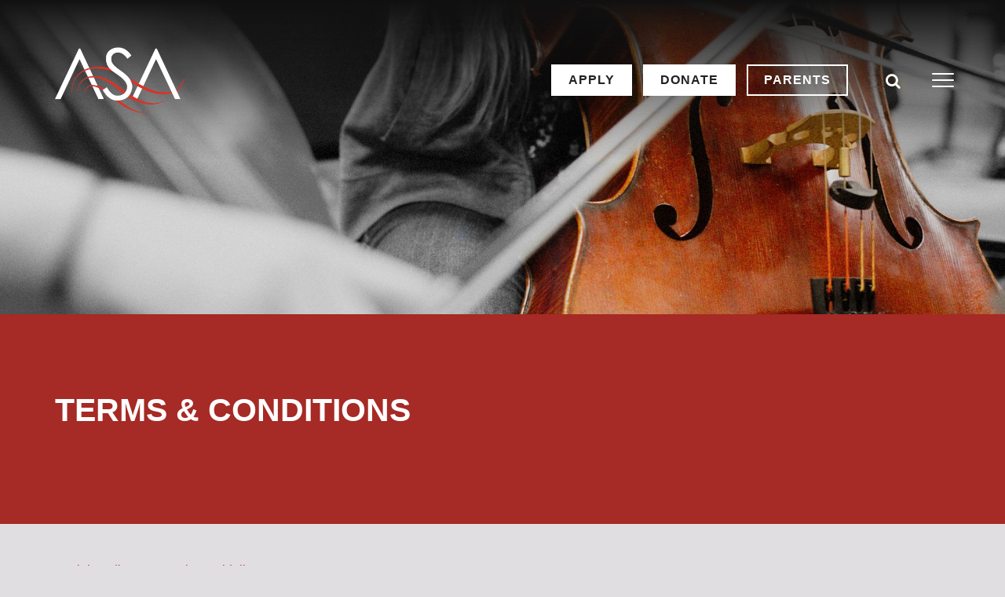

--- FILE ---
content_type: text/html; charset=UTF-8
request_url: https://goasa.org/terms-conditions/
body_size: 24163
content:
<!doctype html>
<html lang="en-US">
	<head>
		<meta charset="utf-8">
<script type="text/javascript">
/* <![CDATA[ */
var gform;gform||(document.addEventListener("gform_main_scripts_loaded",function(){gform.scriptsLoaded=!0}),document.addEventListener("gform/theme/scripts_loaded",function(){gform.themeScriptsLoaded=!0}),window.addEventListener("DOMContentLoaded",function(){gform.domLoaded=!0}),gform={domLoaded:!1,scriptsLoaded:!1,themeScriptsLoaded:!1,isFormEditor:()=>"function"==typeof InitializeEditor,callIfLoaded:function(o){return!(!gform.domLoaded||!gform.scriptsLoaded||!gform.themeScriptsLoaded&&!gform.isFormEditor()||(gform.isFormEditor()&&console.warn("The use of gform.initializeOnLoaded() is deprecated in the form editor context and will be removed in Gravity Forms 3.1."),o(),0))},initializeOnLoaded:function(o){gform.callIfLoaded(o)||(document.addEventListener("gform_main_scripts_loaded",()=>{gform.scriptsLoaded=!0,gform.callIfLoaded(o)}),document.addEventListener("gform/theme/scripts_loaded",()=>{gform.themeScriptsLoaded=!0,gform.callIfLoaded(o)}),window.addEventListener("DOMContentLoaded",()=>{gform.domLoaded=!0,gform.callIfLoaded(o)}))},hooks:{action:{},filter:{}},addAction:function(o,r,e,t){gform.addHook("action",o,r,e,t)},addFilter:function(o,r,e,t){gform.addHook("filter",o,r,e,t)},doAction:function(o){gform.doHook("action",o,arguments)},applyFilters:function(o){return gform.doHook("filter",o,arguments)},removeAction:function(o,r){gform.removeHook("action",o,r)},removeFilter:function(o,r,e){gform.removeHook("filter",o,r,e)},addHook:function(o,r,e,t,n){null==gform.hooks[o][r]&&(gform.hooks[o][r]=[]);var d=gform.hooks[o][r];null==n&&(n=r+"_"+d.length),gform.hooks[o][r].push({tag:n,callable:e,priority:t=null==t?10:t})},doHook:function(r,o,e){var t;if(e=Array.prototype.slice.call(e,1),null!=gform.hooks[r][o]&&((o=gform.hooks[r][o]).sort(function(o,r){return o.priority-r.priority}),o.forEach(function(o){"function"!=typeof(t=o.callable)&&(t=window[t]),"action"==r?t.apply(null,e):e[0]=t.apply(null,e)})),"filter"==r)return e[0]},removeHook:function(o,r,t,n){var e;null!=gform.hooks[o][r]&&(e=(e=gform.hooks[o][r]).filter(function(o,r,e){return!!(null!=n&&n!=o.tag||null!=t&&t!=o.priority)}),gform.hooks[o][r]=e)}});
/* ]]> */
</script>

		<meta http-equiv="x-ua-compatible" content="ie=edge">
		<meta name="viewport" content="width=device-width, initial-scale=1">
        <meta name="format-detection" content="telephone=no"/>
		<meta name='robots' content='index, follow, max-image-preview:large, max-snippet:-1, max-video-preview:-1' />
	<style>img:is([sizes="auto" i], [sizes^="auto," i]) { contain-intrinsic-size: 3000px 1500px }</style>
	
	<!-- This site is optimized with the Yoast SEO plugin v26.5 - https://yoast.com/wordpress/plugins/seo/ -->
	<title>Terms &amp; Conditions ~ Arizona School for the Arts</title>
	<link rel="canonical" href="https://goasa.org/terms-conditions/" />
	<meta property="og:locale" content="en_US" />
	<meta property="og:type" content="article" />
	<meta property="og:title" content="Terms &amp; Conditions ~ Arizona School for the Arts" />
	<meta property="og:url" content="https://goasa.org/terms-conditions/" />
	<meta property="og:site_name" content="Arizona School for the Arts" />
	<meta property="article:publisher" content="https://www.facebook.com/azschoolforarts/" />
	<meta property="article:modified_time" content="2019-09-06T20:01:51+00:00" />
	<meta name="twitter:card" content="summary_large_image" />
	<meta name="twitter:site" content="@azschoolforarts" />
	<script type="application/ld+json" class="yoast-schema-graph">{"@context":"https://schema.org","@graph":[{"@type":"WebPage","@id":"https://goasa.org/terms-conditions/","url":"https://goasa.org/terms-conditions/","name":"Terms & Conditions ~ Arizona School for the Arts","isPartOf":{"@id":"https://goasa.org/#website"},"datePublished":"2018-05-18T17:14:11+00:00","dateModified":"2019-09-06T20:01:51+00:00","breadcrumb":{"@id":"https://goasa.org/terms-conditions/#breadcrumb"},"inLanguage":"en-US","potentialAction":[{"@type":"ReadAction","target":["https://goasa.org/terms-conditions/"]}]},{"@type":"BreadcrumbList","@id":"https://goasa.org/terms-conditions/#breadcrumb","itemListElement":[{"@type":"ListItem","position":1,"name":"Home","item":"https://goasa.org/"},{"@type":"ListItem","position":2,"name":"Terms &#038; Conditions"}]},{"@type":"WebSite","@id":"https://goasa.org/#website","url":"https://goasa.org/","name":"Arizona School for the Arts","description":"A School Like No Other","potentialAction":[{"@type":"SearchAction","target":{"@type":"EntryPoint","urlTemplate":"https://goasa.org/?s={search_term_string}"},"query-input":{"@type":"PropertyValueSpecification","valueRequired":true,"valueName":"search_term_string"}}],"inLanguage":"en-US"}]}</script>
	<!-- / Yoast SEO plugin. -->


<link rel='dns-prefetch' href='//cdn.jsdelivr.net' />
		<!-- This site uses the Google Analytics by MonsterInsights plugin v9.10.0 - Using Analytics tracking - https://www.monsterinsights.com/ -->
							<script src="//www.googletagmanager.com/gtag/js?id=G-C0TT3Q9M4G"  data-cfasync="false" data-wpfc-render="false" type="text/javascript" async></script>
			<script data-cfasync="false" data-wpfc-render="false" type="text/javascript">
				var mi_version = '9.10.0';
				var mi_track_user = true;
				var mi_no_track_reason = '';
								var MonsterInsightsDefaultLocations = {"page_location":"https:\/\/goasa.org\/terms-conditions\/"};
								if ( typeof MonsterInsightsPrivacyGuardFilter === 'function' ) {
					var MonsterInsightsLocations = (typeof MonsterInsightsExcludeQuery === 'object') ? MonsterInsightsPrivacyGuardFilter( MonsterInsightsExcludeQuery ) : MonsterInsightsPrivacyGuardFilter( MonsterInsightsDefaultLocations );
				} else {
					var MonsterInsightsLocations = (typeof MonsterInsightsExcludeQuery === 'object') ? MonsterInsightsExcludeQuery : MonsterInsightsDefaultLocations;
				}

								var disableStrs = [
										'ga-disable-G-C0TT3Q9M4G',
									];

				/* Function to detect opted out users */
				function __gtagTrackerIsOptedOut() {
					for (var index = 0; index < disableStrs.length; index++) {
						if (document.cookie.indexOf(disableStrs[index] + '=true') > -1) {
							return true;
						}
					}

					return false;
				}

				/* Disable tracking if the opt-out cookie exists. */
				if (__gtagTrackerIsOptedOut()) {
					for (var index = 0; index < disableStrs.length; index++) {
						window[disableStrs[index]] = true;
					}
				}

				/* Opt-out function */
				function __gtagTrackerOptout() {
					for (var index = 0; index < disableStrs.length; index++) {
						document.cookie = disableStrs[index] + '=true; expires=Thu, 31 Dec 2099 23:59:59 UTC; path=/';
						window[disableStrs[index]] = true;
					}
				}

				if ('undefined' === typeof gaOptout) {
					function gaOptout() {
						__gtagTrackerOptout();
					}
				}
								window.dataLayer = window.dataLayer || [];

				window.MonsterInsightsDualTracker = {
					helpers: {},
					trackers: {},
				};
				if (mi_track_user) {
					function __gtagDataLayer() {
						dataLayer.push(arguments);
					}

					function __gtagTracker(type, name, parameters) {
						if (!parameters) {
							parameters = {};
						}

						if (parameters.send_to) {
							__gtagDataLayer.apply(null, arguments);
							return;
						}

						if (type === 'event') {
														parameters.send_to = monsterinsights_frontend.v4_id;
							var hookName = name;
							if (typeof parameters['event_category'] !== 'undefined') {
								hookName = parameters['event_category'] + ':' + name;
							}

							if (typeof MonsterInsightsDualTracker.trackers[hookName] !== 'undefined') {
								MonsterInsightsDualTracker.trackers[hookName](parameters);
							} else {
								__gtagDataLayer('event', name, parameters);
							}
							
						} else {
							__gtagDataLayer.apply(null, arguments);
						}
					}

					__gtagTracker('js', new Date());
					__gtagTracker('set', {
						'developer_id.dZGIzZG': true,
											});
					if ( MonsterInsightsLocations.page_location ) {
						__gtagTracker('set', MonsterInsightsLocations);
					}
										__gtagTracker('config', 'G-C0TT3Q9M4G', {"forceSSL":"true"} );
										window.gtag = __gtagTracker;										(function () {
						/* https://developers.google.com/analytics/devguides/collection/analyticsjs/ */
						/* ga and __gaTracker compatibility shim. */
						var noopfn = function () {
							return null;
						};
						var newtracker = function () {
							return new Tracker();
						};
						var Tracker = function () {
							return null;
						};
						var p = Tracker.prototype;
						p.get = noopfn;
						p.set = noopfn;
						p.send = function () {
							var args = Array.prototype.slice.call(arguments);
							args.unshift('send');
							__gaTracker.apply(null, args);
						};
						var __gaTracker = function () {
							var len = arguments.length;
							if (len === 0) {
								return;
							}
							var f = arguments[len - 1];
							if (typeof f !== 'object' || f === null || typeof f.hitCallback !== 'function') {
								if ('send' === arguments[0]) {
									var hitConverted, hitObject = false, action;
									if ('event' === arguments[1]) {
										if ('undefined' !== typeof arguments[3]) {
											hitObject = {
												'eventAction': arguments[3],
												'eventCategory': arguments[2],
												'eventLabel': arguments[4],
												'value': arguments[5] ? arguments[5] : 1,
											}
										}
									}
									if ('pageview' === arguments[1]) {
										if ('undefined' !== typeof arguments[2]) {
											hitObject = {
												'eventAction': 'page_view',
												'page_path': arguments[2],
											}
										}
									}
									if (typeof arguments[2] === 'object') {
										hitObject = arguments[2];
									}
									if (typeof arguments[5] === 'object') {
										Object.assign(hitObject, arguments[5]);
									}
									if ('undefined' !== typeof arguments[1].hitType) {
										hitObject = arguments[1];
										if ('pageview' === hitObject.hitType) {
											hitObject.eventAction = 'page_view';
										}
									}
									if (hitObject) {
										action = 'timing' === arguments[1].hitType ? 'timing_complete' : hitObject.eventAction;
										hitConverted = mapArgs(hitObject);
										__gtagTracker('event', action, hitConverted);
									}
								}
								return;
							}

							function mapArgs(args) {
								var arg, hit = {};
								var gaMap = {
									'eventCategory': 'event_category',
									'eventAction': 'event_action',
									'eventLabel': 'event_label',
									'eventValue': 'event_value',
									'nonInteraction': 'non_interaction',
									'timingCategory': 'event_category',
									'timingVar': 'name',
									'timingValue': 'value',
									'timingLabel': 'event_label',
									'page': 'page_path',
									'location': 'page_location',
									'title': 'page_title',
									'referrer' : 'page_referrer',
								};
								for (arg in args) {
																		if (!(!args.hasOwnProperty(arg) || !gaMap.hasOwnProperty(arg))) {
										hit[gaMap[arg]] = args[arg];
									} else {
										hit[arg] = args[arg];
									}
								}
								return hit;
							}

							try {
								f.hitCallback();
							} catch (ex) {
							}
						};
						__gaTracker.create = newtracker;
						__gaTracker.getByName = newtracker;
						__gaTracker.getAll = function () {
							return [];
						};
						__gaTracker.remove = noopfn;
						__gaTracker.loaded = true;
						window['__gaTracker'] = __gaTracker;
					})();
									} else {
										console.log("");
					(function () {
						function __gtagTracker() {
							return null;
						}

						window['__gtagTracker'] = __gtagTracker;
						window['gtag'] = __gtagTracker;
					})();
									}
			</script>
							<!-- / Google Analytics by MonsterInsights -->
		<link rel="stylesheet" href="/wp-content/plugins/events-calendar-pro/build/css/tribe-events-pro-mini-calendar-block.css?ver=7.7.11">
<link rel="stylesheet" href="/wp-content/themes/azschools/assets/css/app.min.css?ver=1.0.6">
<link rel="stylesheet" href="/wp-includes/css/dist/block-library/style.min.css?ver=c94450e994f8601ed9785197884a47f2">
<style id='classic-theme-styles-inline-css' type='text/css'>
/*! This file is auto-generated */
.wp-block-button__link{color:#fff;background-color:#32373c;border-radius:9999px;box-shadow:none;text-decoration:none;padding:calc(.667em + 2px) calc(1.333em + 2px);font-size:1.125em}.wp-block-file__button{background:#32373c;color:#fff;text-decoration:none}
</style>
<link rel="stylesheet" href="/wp-includes/css/dist/components/style.min.css?ver=c94450e994f8601ed9785197884a47f2">
<link rel="stylesheet" href="/wp-includes/css/dist/preferences/style.min.css?ver=c94450e994f8601ed9785197884a47f2">
<link rel="stylesheet" href="/wp-includes/css/dist/block-editor/style.min.css?ver=c94450e994f8601ed9785197884a47f2">
<link rel="stylesheet" href="/wp-content/plugins/popup-maker/dist/packages/block-library-style.css?ver=dbea705cfafe089d65f1">
<style id='global-styles-inline-css' type='text/css'>
:root{--wp--preset--aspect-ratio--square: 1;--wp--preset--aspect-ratio--4-3: 4/3;--wp--preset--aspect-ratio--3-4: 3/4;--wp--preset--aspect-ratio--3-2: 3/2;--wp--preset--aspect-ratio--2-3: 2/3;--wp--preset--aspect-ratio--16-9: 16/9;--wp--preset--aspect-ratio--9-16: 9/16;--wp--preset--color--black: #000000;--wp--preset--color--cyan-bluish-gray: #abb8c3;--wp--preset--color--white: #ffffff;--wp--preset--color--pale-pink: #f78da7;--wp--preset--color--vivid-red: #cf2e2e;--wp--preset--color--luminous-vivid-orange: #ff6900;--wp--preset--color--luminous-vivid-amber: #fcb900;--wp--preset--color--light-green-cyan: #7bdcb5;--wp--preset--color--vivid-green-cyan: #00d084;--wp--preset--color--pale-cyan-blue: #8ed1fc;--wp--preset--color--vivid-cyan-blue: #0693e3;--wp--preset--color--vivid-purple: #9b51e0;--wp--preset--gradient--vivid-cyan-blue-to-vivid-purple: linear-gradient(135deg,rgba(6,147,227,1) 0%,rgb(155,81,224) 100%);--wp--preset--gradient--light-green-cyan-to-vivid-green-cyan: linear-gradient(135deg,rgb(122,220,180) 0%,rgb(0,208,130) 100%);--wp--preset--gradient--luminous-vivid-amber-to-luminous-vivid-orange: linear-gradient(135deg,rgba(252,185,0,1) 0%,rgba(255,105,0,1) 100%);--wp--preset--gradient--luminous-vivid-orange-to-vivid-red: linear-gradient(135deg,rgba(255,105,0,1) 0%,rgb(207,46,46) 100%);--wp--preset--gradient--very-light-gray-to-cyan-bluish-gray: linear-gradient(135deg,rgb(238,238,238) 0%,rgb(169,184,195) 100%);--wp--preset--gradient--cool-to-warm-spectrum: linear-gradient(135deg,rgb(74,234,220) 0%,rgb(151,120,209) 20%,rgb(207,42,186) 40%,rgb(238,44,130) 60%,rgb(251,105,98) 80%,rgb(254,248,76) 100%);--wp--preset--gradient--blush-light-purple: linear-gradient(135deg,rgb(255,206,236) 0%,rgb(152,150,240) 100%);--wp--preset--gradient--blush-bordeaux: linear-gradient(135deg,rgb(254,205,165) 0%,rgb(254,45,45) 50%,rgb(107,0,62) 100%);--wp--preset--gradient--luminous-dusk: linear-gradient(135deg,rgb(255,203,112) 0%,rgb(199,81,192) 50%,rgb(65,88,208) 100%);--wp--preset--gradient--pale-ocean: linear-gradient(135deg,rgb(255,245,203) 0%,rgb(182,227,212) 50%,rgb(51,167,181) 100%);--wp--preset--gradient--electric-grass: linear-gradient(135deg,rgb(202,248,128) 0%,rgb(113,206,126) 100%);--wp--preset--gradient--midnight: linear-gradient(135deg,rgb(2,3,129) 0%,rgb(40,116,252) 100%);--wp--preset--font-size--small: 13px;--wp--preset--font-size--medium: 20px;--wp--preset--font-size--large: 36px;--wp--preset--font-size--x-large: 42px;--wp--preset--spacing--20: 0.44rem;--wp--preset--spacing--30: 0.67rem;--wp--preset--spacing--40: 1rem;--wp--preset--spacing--50: 1.5rem;--wp--preset--spacing--60: 2.25rem;--wp--preset--spacing--70: 3.38rem;--wp--preset--spacing--80: 5.06rem;--wp--preset--shadow--natural: 6px 6px 9px rgba(0, 0, 0, 0.2);--wp--preset--shadow--deep: 12px 12px 50px rgba(0, 0, 0, 0.4);--wp--preset--shadow--sharp: 6px 6px 0px rgba(0, 0, 0, 0.2);--wp--preset--shadow--outlined: 6px 6px 0px -3px rgba(255, 255, 255, 1), 6px 6px rgba(0, 0, 0, 1);--wp--preset--shadow--crisp: 6px 6px 0px rgba(0, 0, 0, 1);}:where(.is-layout-flex){gap: 0.5em;}:where(.is-layout-grid){gap: 0.5em;}body .is-layout-flex{display: flex;}.is-layout-flex{flex-wrap: wrap;align-items: center;}.is-layout-flex > :is(*, div){margin: 0;}body .is-layout-grid{display: grid;}.is-layout-grid > :is(*, div){margin: 0;}:where(.wp-block-columns.is-layout-flex){gap: 2em;}:where(.wp-block-columns.is-layout-grid){gap: 2em;}:where(.wp-block-post-template.is-layout-flex){gap: 1.25em;}:where(.wp-block-post-template.is-layout-grid){gap: 1.25em;}.has-black-color{color: var(--wp--preset--color--black) !important;}.has-cyan-bluish-gray-color{color: var(--wp--preset--color--cyan-bluish-gray) !important;}.has-white-color{color: var(--wp--preset--color--white) !important;}.has-pale-pink-color{color: var(--wp--preset--color--pale-pink) !important;}.has-vivid-red-color{color: var(--wp--preset--color--vivid-red) !important;}.has-luminous-vivid-orange-color{color: var(--wp--preset--color--luminous-vivid-orange) !important;}.has-luminous-vivid-amber-color{color: var(--wp--preset--color--luminous-vivid-amber) !important;}.has-light-green-cyan-color{color: var(--wp--preset--color--light-green-cyan) !important;}.has-vivid-green-cyan-color{color: var(--wp--preset--color--vivid-green-cyan) !important;}.has-pale-cyan-blue-color{color: var(--wp--preset--color--pale-cyan-blue) !important;}.has-vivid-cyan-blue-color{color: var(--wp--preset--color--vivid-cyan-blue) !important;}.has-vivid-purple-color{color: var(--wp--preset--color--vivid-purple) !important;}.has-black-background-color{background-color: var(--wp--preset--color--black) !important;}.has-cyan-bluish-gray-background-color{background-color: var(--wp--preset--color--cyan-bluish-gray) !important;}.has-white-background-color{background-color: var(--wp--preset--color--white) !important;}.has-pale-pink-background-color{background-color: var(--wp--preset--color--pale-pink) !important;}.has-vivid-red-background-color{background-color: var(--wp--preset--color--vivid-red) !important;}.has-luminous-vivid-orange-background-color{background-color: var(--wp--preset--color--luminous-vivid-orange) !important;}.has-luminous-vivid-amber-background-color{background-color: var(--wp--preset--color--luminous-vivid-amber) !important;}.has-light-green-cyan-background-color{background-color: var(--wp--preset--color--light-green-cyan) !important;}.has-vivid-green-cyan-background-color{background-color: var(--wp--preset--color--vivid-green-cyan) !important;}.has-pale-cyan-blue-background-color{background-color: var(--wp--preset--color--pale-cyan-blue) !important;}.has-vivid-cyan-blue-background-color{background-color: var(--wp--preset--color--vivid-cyan-blue) !important;}.has-vivid-purple-background-color{background-color: var(--wp--preset--color--vivid-purple) !important;}.has-black-border-color{border-color: var(--wp--preset--color--black) !important;}.has-cyan-bluish-gray-border-color{border-color: var(--wp--preset--color--cyan-bluish-gray) !important;}.has-white-border-color{border-color: var(--wp--preset--color--white) !important;}.has-pale-pink-border-color{border-color: var(--wp--preset--color--pale-pink) !important;}.has-vivid-red-border-color{border-color: var(--wp--preset--color--vivid-red) !important;}.has-luminous-vivid-orange-border-color{border-color: var(--wp--preset--color--luminous-vivid-orange) !important;}.has-luminous-vivid-amber-border-color{border-color: var(--wp--preset--color--luminous-vivid-amber) !important;}.has-light-green-cyan-border-color{border-color: var(--wp--preset--color--light-green-cyan) !important;}.has-vivid-green-cyan-border-color{border-color: var(--wp--preset--color--vivid-green-cyan) !important;}.has-pale-cyan-blue-border-color{border-color: var(--wp--preset--color--pale-cyan-blue) !important;}.has-vivid-cyan-blue-border-color{border-color: var(--wp--preset--color--vivid-cyan-blue) !important;}.has-vivid-purple-border-color{border-color: var(--wp--preset--color--vivid-purple) !important;}.has-vivid-cyan-blue-to-vivid-purple-gradient-background{background: var(--wp--preset--gradient--vivid-cyan-blue-to-vivid-purple) !important;}.has-light-green-cyan-to-vivid-green-cyan-gradient-background{background: var(--wp--preset--gradient--light-green-cyan-to-vivid-green-cyan) !important;}.has-luminous-vivid-amber-to-luminous-vivid-orange-gradient-background{background: var(--wp--preset--gradient--luminous-vivid-amber-to-luminous-vivid-orange) !important;}.has-luminous-vivid-orange-to-vivid-red-gradient-background{background: var(--wp--preset--gradient--luminous-vivid-orange-to-vivid-red) !important;}.has-very-light-gray-to-cyan-bluish-gray-gradient-background{background: var(--wp--preset--gradient--very-light-gray-to-cyan-bluish-gray) !important;}.has-cool-to-warm-spectrum-gradient-background{background: var(--wp--preset--gradient--cool-to-warm-spectrum) !important;}.has-blush-light-purple-gradient-background{background: var(--wp--preset--gradient--blush-light-purple) !important;}.has-blush-bordeaux-gradient-background{background: var(--wp--preset--gradient--blush-bordeaux) !important;}.has-luminous-dusk-gradient-background{background: var(--wp--preset--gradient--luminous-dusk) !important;}.has-pale-ocean-gradient-background{background: var(--wp--preset--gradient--pale-ocean) !important;}.has-electric-grass-gradient-background{background: var(--wp--preset--gradient--electric-grass) !important;}.has-midnight-gradient-background{background: var(--wp--preset--gradient--midnight) !important;}.has-small-font-size{font-size: var(--wp--preset--font-size--small) !important;}.has-medium-font-size{font-size: var(--wp--preset--font-size--medium) !important;}.has-large-font-size{font-size: var(--wp--preset--font-size--large) !important;}.has-x-large-font-size{font-size: var(--wp--preset--font-size--x-large) !important;}
:where(.wp-block-post-template.is-layout-flex){gap: 1.25em;}:where(.wp-block-post-template.is-layout-grid){gap: 1.25em;}
:where(.wp-block-columns.is-layout-flex){gap: 2em;}:where(.wp-block-columns.is-layout-grid){gap: 2em;}
:root :where(.wp-block-pullquote){font-size: 1.5em;line-height: 1.6;}
</style>
<link rel="stylesheet" href="/wp-content/themes/azschools/includes/components/hero-image/assets/css/component.css?ver=1759523876">
<link rel="stylesheet" href="/wp-content/themes/azschools/includes/components/hero-image-random/assets/css/component.css?ver=1759523876">
<link rel="stylesheet" href="/wp-content/plugins/simple-social-icons/css/style.css?ver=3.0.2">
<link rel="stylesheet" href="/wp-content/uploads/pum/pum-site-styles.css?generated=1762195603&#038;ver=1.21.5">
<script type="text/javascript" src="/wp-includes/js/jquery/jquery.min.js?ver=3.7.1" id="jquery-core-js"></script>
<script type="text/javascript" src="/wp-includes/js/jquery/jquery-migrate.min.js?ver=3.4.1" id="jquery-migrate-js"></script>
<script type="text/javascript" src="/wp-content/plugins/google-analytics-for-wordpress/assets/js/frontend-gtag.js?ver=9.10.0" id="monsterinsights-frontend-script-js" async="async" data-wp-strategy="async"></script>
<script data-cfasync="false" data-wpfc-render="false" type="text/javascript" id='monsterinsights-frontend-script-js-extra'>/* <![CDATA[ */
var monsterinsights_frontend = {"js_events_tracking":"true","download_extensions":"doc,pdf,ppt,zip,xls,docx,pptx,xlsx","inbound_paths":"[]","home_url":"https:\/\/goasa.org","hash_tracking":"false","v4_id":"G-C0TT3Q9M4G"};/* ]]> */
</script>
<script type="text/javascript" src="https://cdn.jsdelivr.net/npm/bootstrap@4.6.2/dist/js/bootstrap.bundle.min.js" id="bootstrap-js"></script>
<!-- start Simple Custom CSS and JS -->
<style type="text/css">
/* global font override - 20251002 s orsini */
body * {
	font-family: 'Open Sans', 'Helvetica Nue', 'Arial', sans-serif;
}

/* gravity form updates - 20251003 s orsini */
section select {
	border: 2px solid #b7b7b8;
    width: 100% !important;
    color: #757575;
    padding: 1.9rem!important;
    font-size: 14px !important;
    font-weight: 300;
    margin-top: 0;
    background: #FFFFFF;
}
section select,
section textarea,
section input:not([type=submit]),
section .input-default {
    background: #FFFFFF!important;   
}
section input[type=submit] {
	background: #DA291C!important;
	border-color: #DA291C!important;
}
footer section input[type=submit] {
	background: #000000!important;
	border-color: #000000!important;
}

/* footer updates - 20251003 s orsini */
footer.footer {
	padding: 0;
}
footer.footer h3,
footer.footer h4,
footer.footer h5,
footer.footer h6 {
	font-size: 1.5em;
	font-weight: 700;
}
footer.footer a {
	text-decoration: none;
}
footer.footer a:hover {
	text-decoration: none;
	color: #EEEEEE;
}
footer.footer section {
	padding: 50px 0;
}
footer.footer section.footer-top-section {
	padding-bottom: 25px;
}
footer.footer section.footer-top-section .column-1-copy,
footer.footer section.footer-top-section .column-2-navigation {
	margin-bottom: 50px;
}
footer.footer section.footer-top-section .column-1-copy a img {
	max-width: 120px;
	height: auto;
	-webkit-filter: brightness(0) invert(1);
    filter: brightness(0) invert(1);
}
footer.footer section.footer-top-section ul.footer-menu {
	list-style: none;
	margin-top: -5px;
	padding: 0;
}
footer.footer section.footer-top-section ul.footer-menu li {
	border-bottom: 1px solid rgba( 250, 250, 250, 0.35 );
	padding: 0;
}
footer.footer section.footer-top-section ul.footer-menu li:last-child {
	border-bottom: none;
}
footer.footer section.footer-top-section ul.footer-menu li a {
	display: block;
	padding: 5px 0;
}
footer.footer section.footer-bottom-section {
	background: #000000;
}

/* main menu - hide search on tablet down and show buttons - 20251001 s orsini */
@media screen and ( max-width: 991px ){
    form#nav-search {
        display: none;       
    }
    .header-buttons {
        display: block;
        padding: 0;
        transform: translate(-40px,-47%);
        text-align: right;
        top: 50%;
    }
    .header-buttons a.btn {
        font-size: 14px;
        padding: 6px 12px;
    }
}
@media screen and ( max-width: 580px ){
    .header-buttons a.btn {
        font-size: 12px;
        padding: 6px 10px;
		margin: 0;
    }
	.header-light img.brand-img {
		margin: 10px 0;
	}
}

</style>
<!-- end Simple Custom CSS and JS -->
<meta name="tec-api-version" content="v1"><meta name="tec-api-origin" content="https://goasa.org"><link rel="alternate" href="https://goasa.org/wp-json/tribe/events/v1/" />    <style>
        :root {
            --asa-red: #DA291C;
            --white: #FFFFFF;
            --black: #101820;
            --purple: #582C83;
            --gold: #E1AE2C;
            --blue-wall: #00A3E0;
            --magenta: #CE0F69;
            --teal: #2CCCD3;
            --navy: #221551;
            --light-gray: #D9D9D6;
            --medium-gray: #B1B3B3;
            --dark-gray: #75787B;
        }
    </style>
    <link rel="icon" href="/wp-content/uploads/2018/08/cropped-asafavicon-32x32.png" sizes="32x32" />
<link rel="icon" href="/wp-content/uploads/2018/08/cropped-asafavicon-192x192.png" sizes="192x192" />
<link rel="apple-touch-icon" href="/wp-content/uploads/2018/08/cropped-asafavicon-180x180.png" />
<meta name="msapplication-TileImage" content="/wp-content/uploads/2018/08/cropped-asafavicon-270x270.png" />
		<style type="text/css" id="wp-custom-css">
			.btn.btn-ghost.google-calendar-events {
	border-color: #a62a26!important;
	color: #a62a26!important;
}
.type-tribe_events a {
	color: #a62a26!important;
}
table.tribe-events-calendar {
	display: table-row;
}
.widget_calendar td {
    border: mediumblue;
}
.footer-copy a,
.footer-copy a:hover {
	color: #fff;
	text-decoration: underline;
}

/* 20230523 calendar updates */
body.tribe_events-template-default #page #header,
body.tribe_events-template-default #page #footer,
body.tribe-events-page-template #page #header,
body.tribe-events-page-template #page #footer {
	display: none;
}
body.tribe_events-template-default #page hr,
body.tribe-events-page-template #page hr {
	display: none;
}

body.tribe_events-template-default #page .tribe-events h3 *,
body.tribe-events-page-template #page .tribe-events h3 * {
	color: #333!important;
	font-size: 16px!important;
	font-weight: 700!important;
}

body.tribe_events-template-default #page .tribe-events a,
body.tribe-events-page-template #page .tribe-events a {
	color: #a62a26!important;
}

/* 20230523 menu button fix */
@media (min-width: 991px) {
	.header-buttons {
/*     padding-top: 8.5rem!important; */
	}
}		</style>
			</head>
	<body data-rsssl=1 class="wp-singular page-template page-template-includes page-template-page-templates page-template-builder page-template-includespage-templatesbuilder-php page page-id-276 wp-theme-azschools page-color-a62a25 tribe-no-js terms-conditions">
		<script>jQuery(document).ready(function() {  window.sr = ScrollReveal(); });</script>
<header class="component header header-light" >
    <nav class="main-nav" id="searchform-nav">
        <div class="container">

                <div class="navbar-control row-eq-height row">
                    <div class="col-xs-4 col-sm-4 col-md-2">
                        <a href="https://goasa.org/">
							                                <img src="/wp-content/uploads/2018/06/asalogo_whitered.png" class="brand-img img-responsive"
                                     alt="Arizona School for the Arts">
							                        </a>
                    </div>

                    <div class="col-xs-8 col-sm-8 col-md-10">
						
<div class="header-buttons"> <a  href='https://goasa.org/applynow' target='' class='btn btn-full btn-white ' >Apply</a> <a  href='https://goasa.org/give' target='_blank' class='btn btn-full btn-white ' >Donate</a> <a  href='https://goasa.org/parentportal/' target='' class='btn btn-ghost btn-white ' >Parents</a>  </div>
<form id="nav-search" role="search" method="get" class="search-form" action="/">
    <label>
        <i class="fa fa-search search-icon"></i>
        <input type="search" id="nav-input" class="search-field" placeholder="TYPE HERE" value="" name="s" title="Search:">
    </label>
    <input type="submit" id="nav-submit" class="search-submit" value="Search">
</form>                        <button class=' navbar-btn btn-link navbar-toggle collapsed pull-right'
                                data-target='#modalNavigation' data-toggle='modal' type='button'>
                    <span class="icon-wrap"><span class="icon-bar"></span><span class="icon-bar"></span><span
                                class="icon-bar"></span></span>
                        </button>
                    </div>

                </div>
                <div>

                </div>
            </div>


    </nav>

        <div class='modal modal-fullscreen-menu' id='modalNavigation' role='dialog' tabindex='-1'>
            <div class="container">
                <div class="row row-eq-height navbar-control">

                    <div class="col-xs-4 col-sm-4 col-md-2">
                        <a href="https://goasa.org/">
							                                <img src="/wp-content/uploads/2018/06/asalogo_whitered.png" class="brand-img img-responsive"
                                     alt="Arizona School for the Arts">
							                        </a>
                    </div>

                    <div class="col-xs-8 col-sm-8 col-md-10">
						
<div class="header-buttons"> <a  href='https://goasa.org/applynow' target='' class='btn btn-full btn-white ' >Apply</a> <a  href='https://goasa.org/give' target='_blank' class='btn btn-full btn-white ' >Donate</a> <a  href='https://goasa.org/parentportal/' target='' class='btn btn-ghost btn-white ' >Parents</a>  </div>
<form id="nav-search" role="search" method="get" class="search-form" action="/">
    <label>
        <i class="fa fa-search search-icon"></i>
        <input type="search" id="nav-input" class="search-field" placeholder="TYPE HERE" value="" name="s" title="Search:">
    </label>
    <input type="submit" id="nav-submit" class="search-submit" value="Search">
</form>                        <button class="navbar-toggle" aria-label='Close' class='close' data-dismiss='modal'
                                type='button'>
                    <span class="icon-wrap"><span class="icon-bar"></span><span class="icon-bar"></span><span
                                class="icon-bar"></span></span>
                        </button>
                    </div>

                </div>
            </div>
            <div class='container '>
				<ul id="menu-main-menu" class="nav navbar-nav"><div class="menu-col"></li>
<li class="menu-item menu-item-type-post_type menu-item-object-page menu-item-has-children menu-item-640 dropdown"><a href="https://goasa.org/about/" data-toggle="dropdown" class="dropdown-toggle disabled" aria-haspopup="true">About<span class=" fa fa-chevron-down header-caret"></span></a>
<ul role="menu" class="dropdown-menu">
	<li class="menu-item menu-item-type-post_type menu-item-object-page menu-item-658"><a href="https://goasa.org/mission/">Mission &amp; Vision</a></li>
	<li class="menu-item menu-item-type-post_type menu-item-object-page menu-item-10354"><a href="https://goasa.org/board-of-directors/">Board of Directors</a></li>
	<li class="menu-item menu-item-type-post_type menu-item-object-page menu-item-22739"><a href="https://goasa.org/leadershipteam/">Leadership Team</a></li>
	<li class="menu-item menu-item-type-post_type menu-item-object-page menu-item-16210"><a href="https://goasa.org/faculty-staff/">Faculty &#038; Staff</a></li>
	<li class="menu-item menu-item-type-post_type menu-item-object-page menu-item-644"><a href="https://goasa.org/campuslife/">Campus Life</a></li>
	<li class="menu-item menu-item-type-custom menu-item-object-custom menu-item-23211"><a href="https://goasa.org/achievements/">Achievements</a></li>
	<li class="menu-item menu-item-type-post_type menu-item-object-page menu-item-647"><a href="https://goasa.org/affiliations/">Affiliations &#038; Partnerships</a></li>
	<li class="menu-item menu-item-type-post_type menu-item-object-page menu-item-8313"><a href="https://goasa.org/strategicvision/">Strategic Vision</a></li>
	<li class="menu-item menu-item-type-post_type menu-item-object-page menu-item-19467"><a href="https://goasa.org/annualreports/">Annual Report</a></li>
</ul>
</li>
</div><div class="menu-col"></li>
<li class="menu-item menu-item-type-post_type menu-item-object-page menu-item-has-children menu-item-642 dropdown"><a href="https://goasa.org/academics/" data-toggle="dropdown" class="dropdown-toggle disabled" aria-haspopup="true">Academics<span class=" fa fa-chevron-down header-caret"></span></a>
<ul role="menu" class="dropdown-menu">
	<li class="menu-item menu-item-type-post_type menu-item-object-page menu-item-175"><a href="https://goasa.org/academics/lowerschool/">Lower School</a></li>
	<li class="menu-item menu-item-type-post_type menu-item-object-page menu-item-174"><a href="https://goasa.org/academics/upperschool/">Upper School</a></li>
	<li class="menu-item menu-item-type-post_type menu-item-object-page menu-item-176"><a href="https://goasa.org/academics/college-counseling/">College Counseling</a></li>
	<li class="menu-item menu-item-type-post_type menu-item-object-page menu-item-26001"><a href="https://goasa.org/academics/exceptional-student-services/">Exceptional Student Services</a></li>
</ul>
</li>
</div><div class="menu-col"></li>
<li class="menu-item menu-item-type-post_type menu-item-object-page menu-item-has-children menu-item-643 dropdown"><a href="https://goasa.org/arts/" data-toggle="dropdown" class="dropdown-toggle disabled" aria-haspopup="true">Performing Arts<span class=" fa fa-chevron-down header-caret"></span></a>
<ul role="menu" class="dropdown-menu">
	<li class="menu-item menu-item-type-post_type menu-item-object-page menu-item-196"><a href="https://goasa.org/arts/dance/">Dance</a></li>
	<li class="menu-item menu-item-type-post_type menu-item-object-page menu-item-197"><a href="https://goasa.org/arts/music/">Music</a></li>
	<li class="menu-item menu-item-type-post_type menu-item-object-page menu-item-198"><a href="https://goasa.org/arts/theatre/">Theatre</a></li>
	<li class="menu-item menu-item-type-post_type menu-item-object-page menu-item-27112"><a href="https://goasa.org/boxoffice/">ASA Box Office</a></li>
</ul>
</li>
</div><div class="menu-col"></li>
<li class="menu-item menu-item-type-custom menu-item-object-custom menu-item-has-children menu-item-26059 dropdown"><a href="https://goasa.org/enroll" data-toggle="dropdown" class="dropdown-toggle disabled" aria-haspopup="true">Enrollment<span class=" fa fa-chevron-down header-caret"></span></a>
<ul role="menu" class="dropdown-menu">
	<li class="menu-item menu-item-type-post_type menu-item-object-page menu-item-25960"><a href="https://goasa.org/discover/">Discover ASA</a></li>
	<li class="menu-item menu-item-type-post_type menu-item-object-page menu-item-26054"><a href="https://goasa.org/applynow/">Apply Now</a></li>
	<li class="menu-item menu-item-type-post_type menu-item-object-page menu-item-12105"><a href="https://goasa.org/tours/">Tours + Shadow Days</a></li>
	<li class="menu-item menu-item-type-post_type menu-item-object-page menu-item-12071"><a href="https://goasa.org/faqs/">FAQs</a></li>
	<li class="menu-item menu-item-type-post_type menu-item-object-page menu-item-11267"><a href="https://goasa.org/referrals/">Inquire/Refer</a></li>
</ul>
</li>
</div><div class="menu-col"></li>
<li class="menu-item menu-item-type-post_type menu-item-object-page menu-item-has-children menu-item-646 dropdown"><a href="https://goasa.org/giving/" data-toggle="dropdown" class="dropdown-toggle disabled" aria-haspopup="true">GIVING<span class=" fa fa-chevron-down header-caret"></span></a>
<ul role="menu" class="dropdown-menu">
	<li class="menu-item menu-item-type-post_type menu-item-object-page menu-item-219"><a href="https://goasa.org/give/">Annual Fund</a></li>
	<li class="menu-item menu-item-type-post_type menu-item-object-page menu-item-217"><a href="https://goasa.org/taxcredit/">Tax Credit</a></li>
	<li class="menu-item menu-item-type-post_type menu-item-object-page menu-item-28435"><a href="https://goasa.org/matchinggifts/">Matching Gifts</a></li>
	<li class="menu-item menu-item-type-post_type menu-item-object-page menu-item-has-children menu-item-23817 dropdown"><a href="https://goasa.org/sponsorship/">Event Sponsorship</a>
	<ul role="menu" class="dropdown-menu">
		<li class="menu-item menu-item-type-custom menu-item-object-custom menu-item-11973"><a href="https://goasa.org/signature/">Signature Series</a></li>
		<li class="menu-item menu-item-type-post_type menu-item-object-page menu-item-9112"><a href="https://goasa.org/showcase/">Showcase Event</a></li>
	</ul>
</li>
	<li class="menu-item menu-item-type-post_type menu-item-object-page menu-item-10937"><a href="https://goasa.org/volunteer/">Volunteer</a></li>
	<li class="menu-item menu-item-type-post_type menu-item-object-page menu-item-27113"><a href="https://goasa.org/boxoffice/">ASA Box Office</a></li>
	<li class="menu-item menu-item-type-post_type menu-item-object-page menu-item-221"><a href="https://goasa.org/otherwaystogive/">Other Ways to Give</a></li>
</ul>
</li>
</div><div class="menu-col"></li>
<li class="menu-item menu-item-type-post_type menu-item-object-page menu-item-has-children menu-item-648 dropdown"><a href="https://goasa.org/forparents/" data-toggle="dropdown" class="dropdown-toggle disabled" aria-haspopup="true">FOR PARENTS<span class=" fa fa-chevron-down header-caret"></span></a>
<ul role="menu" class="dropdown-menu">
	<li class="menu-item menu-item-type-post_type menu-item-object-page menu-item-23585"><a href="https://goasa.org/parentdashboard/">Parent Dashboard</a></li>
	<li class="menu-item menu-item-type-post_type menu-item-object-page menu-item-24661"><a href="https://goasa.org/meals/">School Meals</a></li>
	<li class="menu-item menu-item-type-post_type menu-item-object-page menu-item-28644"><a href="https://goasa.org/afterschool/">After School Programs</a></li>
	<li class="menu-item menu-item-type-post_type menu-item-object-page menu-item-24765"><a href="https://goasa.org/news/">News &amp; Updates</a></li>
	<li class="menu-item menu-item-type-post_type menu-item-object-page menu-item-25993"><a href="https://goasa.org/acadedmicresources/">ACADEMIC RESOURCES</a></li>
	<li class="menu-item menu-item-type-post_type menu-item-object-page menu-item-23549"><a href="https://goasa.org/artsresources/">Arts Resources</a></li>
	<li class="menu-item menu-item-type-post_type menu-item-object-page menu-item-23564"><a href="https://goasa.org/testing/">State &#038; Site-Based Testing</a></li>
	<li class="menu-item menu-item-type-post_type menu-item-object-page menu-item-242"><a href="https://goasa.org/forparents/policies/">School Policies</a></li>
	<li class="menu-item menu-item-type-post_type menu-item-object-page menu-item-979"><a href="https://goasa.org/parentforms/">Forms &#038; Resources</a></li>
	<li class="menu-item menu-item-type-post_type menu-item-object-page menu-item-238"><a href="https://goasa.org/volunteer/">Volunteer</a></li>
	<li class="menu-item menu-item-type-post_type menu-item-object-page menu-item-236"><a href="https://goasa.org/forparents/supplies/">Student Supplies + Summer Reading</a></li>
	<li class="menu-item menu-item-type-post_type menu-item-object-page menu-item-28299"><a href="https://goasa.org/summerschool/">Summer School</a></li>
</ul>
</li>
</div><div class="menu-col"></li>
<li class="menu-item menu-item-type-post_type menu-item-object-page menu-item-has-children menu-item-23640 dropdown"><a href="https://goasa.org/forstudents/" data-toggle="dropdown" class="dropdown-toggle disabled" aria-haspopup="true">FOR STUDENTS<span class=" fa fa-chevron-down header-caret"></span></a>
<ul role="menu" class="dropdown-menu">
	<li class="menu-item menu-item-type-custom menu-item-object-custom menu-item-26656"><a href="https://goasa.org/wp-content/uploads/2025/09/25_26-Lower-School-and-Upper-School-Schedule.pdf">Bell Schedule</a></li>
	<li class="menu-item menu-item-type-custom menu-item-object-custom menu-item-23642"><a href="https://goasa.org/myclubs/">CLUBS &#038; ACTIVITIES</a></li>
	<li class="menu-item menu-item-type-custom menu-item-object-custom menu-item-23644"><a href="https://goasa.org/canvas-login/">CANVAS</a></li>
	<li class="menu-item menu-item-type-custom menu-item-object-custom menu-item-23669"><a href="https://goasa.org/academics/college-counseling/">College Counseling</a></li>
	<li class="menu-item menu-item-type-custom menu-item-object-custom menu-item-23643"><a href="https://goasa.org/parentportal/supplies/">STUDENT SUPPLIES + SUMMER READING</a></li>
	<li class="menu-item menu-item-type-custom menu-item-object-custom menu-item-23645"><a href="https://goasa.org/studentsupport/">STUDENT SUPPORT SERVICES</a></li>
	<li class="menu-item menu-item-type-custom menu-item-object-custom menu-item-23646"><a href="https://goasa.org/studentpolicies/">Student SCHOOL POLICIES</a></li>
</ul>
</li>
</div><div class="menu-col"></li>
<li class="menu-item menu-item-type-post_type menu-item-object-page menu-item-has-children menu-item-8296 dropdown"><a href="https://goasa.org/alumni/" data-toggle="dropdown" class="dropdown-toggle disabled" aria-haspopup="true">Alumni<span class=" fa fa-chevron-down header-caret"></span></a>
<ul role="menu" class="dropdown-menu">
	<li class="menu-item menu-item-type-post_type menu-item-object-page menu-item-29661"><a href="https://goasa.org/alumni/">Alumni Honorees</a></li>
	<li class="menu-item menu-item-type-post_type menu-item-object-page menu-item-29660"><a href="https://goasa.org/alumni/">Featured Alumni</a></li>
	<li class="menu-item menu-item-type-post_type menu-item-object-page menu-item-29662"><a href="https://goasa.org/alumni/">Alumni Resources</a></li>
	<li class="menu-item menu-item-type-post_type menu-item-object-page menu-item-27018"><a href="https://goasa.org/shop/">Shop Alumni Merch</a></li>
</ul>
</li>
</div><div class="menu-col"></li>
<li class="menu-item menu-item-type-custom menu-item-object-custom menu-item-has-children menu-item-21559 dropdown"><a href="https://goasa.org/aroundcampus/calendars/" data-toggle="dropdown" class="dropdown-toggle disabled" aria-haspopup="true">Calendars<span class=" fa fa-chevron-down header-caret"></span></a>
<ul role="menu" class="dropdown-menu">
	<li class="menu-item menu-item-type-post_type menu-item-object-page menu-item-27449"><a href="https://goasa.org/calendars/">2025-26 Monthly Event Calendar</a></li>
	<li class="menu-item menu-item-type-custom menu-item-object-custom menu-item-15433"><a href="https://goasa.org/wp-content/uploads/2025/08/2025-26-School-Year-At-a-Glance-Calendar_FINAL-2025-0808-1.pdf">2025-26 Year-at-a-Glance</a></li>
	<li class="menu-item menu-item-type-custom menu-item-object-custom menu-item-23031"><a href="https://goasa.org/wp-content/uploads/2025/07/ASA-Performing-Arts-Calendar-2025-2026.pdf">2025-26 Performances</a></li>
	<li class="menu-item menu-item-type-post_type menu-item-object-page menu-item-24658"><a href="https://goasa.org/meals/">School Meals</a></li>
</ul>
</li>
</div><div class="menu-col"></li>
<li class="menu-item menu-item-type-post_type menu-item-object-page menu-item-has-children menu-item-214 dropdown"><a href="https://goasa.org/contactus/" data-toggle="dropdown" class="dropdown-toggle disabled" aria-haspopup="true">Contact Us<span class=" fa fa-chevron-down header-caret"></span></a>
<ul role="menu" class="dropdown-menu">
	<li class="menu-item menu-item-type-post_type menu-item-object-page menu-item-9949"><a href="https://goasa.org/careers/">Careers</a></li>
	<li class="menu-item menu-item-type-post_type menu-item-object-page menu-item-9950"><a href="https://goasa.org/facility-rental/">Facility Rental</a></li>
	<li class="menu-item menu-item-type-post_type menu-item-object-page menu-item-27011"><a href="https://goasa.org/shop/">Shop ASA Merch</a></li>
</ul>
</li>
</div></li>
</ul>            </div>
            <div class="modal-svg"><svg xmlns="http://www.w3.org/2000/svg" viewBox="0 0 1400 491.7"><defs><style>.cls-1{isolation:isolate;}.cls-3{fill:#581714;mix-blend-mode:multiply;}</style></defs><title>curves</title><g class="cls-1"><g id="Layer_1" data-name="Layer 1"><path class="cls-3" d="M1400,664.41V915H0V614.15q4.55-3.2,9.18-6.24c8.15-5.26,16.45-10.28,24.94-14.85,4.26-2.32,8.47-4.51,12.88-6.69s9-4.23,13.53-6.21a255.94,255.94,0,0,1,57.12-16.4,325.71,325.71,0,0,1,58.69-4.13c39,.84,77.08,7.24,113.93,16.15S363,596,398.35,608c70.63,24.2,139.26,51.33,208.48,75.41,34.58,12.08,69.25,23.61,104.19,33.78s70.07,19.39,105.52,26.7c70.82,14.93,142.92,22.68,215,20.73q27-.79,53.93-3.3c17.94-1.69,35.82-4.15,53.64-7a758.7,758.7,0,0,0,105.54-25.14C1298.11,712.83,1349.88,690.54,1400,664.41Z" transform="translate(0 -423.3)"/><path class="cls-3" d="M1400,474.4V915H0V564.28a316.59,316.59,0,0,1,34.47-25.37A409.25,409.25,0,0,1,90.88,509a516.12,516.12,0,0,1,59.48-21.52,605.45,605.45,0,0,1,61.36-14.82,555.69,555.69,0,0,1,63-7.48,611.92,611.92,0,0,1,63.08-.43q31.45,1.2,62.46,5.14c20.67,2.52,41.19,5.73,61.53,9.49s40.56,7.89,60.57,12.56,39.95,9.51,59.73,14.61c79.17,20.4,156.68,43.8,234.72,61.94s156.69,31.33,235.45,30.28c19.66-.36,39.26-1.64,58.79-3.63q29.24-3.43,58.06-9.64c4.79-1,9.54-2.29,14.32-3.42l7.16-1.75,7.08-2c4.72-1.38,9.47-2.63,14.17-4.11l14-4.62a515.57,515.57,0,0,0,54.86-22.1c9.06-4,17.81-8.63,26.65-13.13l3.32-1.7,3.25-1.82,6.48-3.66c4.31-2.47,8.72-4.76,12.94-7.39,8.42-5.29,17.08-10.25,25.27-16l12.44-8.34,12.2-8.71Q1391.74,480.78,1400,474.4Z" transform="translate(0 -423.3)"/><path class="cls-3" d="M1400,423.3V915H0V774.25c2.92-2.16,5.88-4.27,8.79-6.45,4.68-3.21,9.29-6.51,14-9.62s9.49-6.26,14.33-9.22,9.68-6,14.58-8.85A575.35,575.35,0,0,1,112.5,709c5.19-2.35,10.47-4.47,15.71-6.72,5.31-2.06,10.56-4.27,15.91-6.22,10.64-4.07,21.42-7.74,32.27-11.18,21.69-6.88,43.73-12.54,65.91-17.32s44.59-8.3,67-11.16c44.88-5.7,89.93-8,134.82-8.39s89.64,1.37,134.2,4.28c89.11,6.08,177.47,16.42,265.59,27.09l132,16.71c43.19,5.45,86.71,7.23,129.68,3.22a414.07,414.07,0,0,0,63.53-10.77A342.55,342.55,0,0,0,1229.5,667a301.73,301.73,0,0,0,54.4-33.4A270,270,0,0,0,1308,612.63a277.42,277.42,0,0,0,21.67-23.55,312.51,312.51,0,0,0,19-25.83c5.86-9,11.22-18.25,16.18-27.77a329.26,329.26,0,0,0,24-59.72A337.89,337.89,0,0,0,1400,423.3Z" transform="translate(0 -423.3)"/></g></g></svg></div>
        </div>

</header>
<section  class="component component-builder component-builder-1 hero-image" data-parallax="scroll" data-speed="0.25" data-image-src="/wp-content/uploads/2018/05/artsprograms_isolated.jpg">
        </section>
<section  class="component component-builder component-builder-1 intro-block"        style="background: #a62a25">
    <div class="container">
        <div class="row row-eq-height">
			
            <div class="intro-content col-md-12">
				<h1>Terms &amp; Conditions</h1>
            </div>

			        </div>
    </div>
</section>


<section  class="component component-builder component-builder-2 content" >
			<div  class="repeater-content">
						<div class="container">
								<div class="row">
											<div class="col-xs-12">
															<div class="content-item">
	<p><a href="/wp-content/uploads/2019/09/2019-Social-Media-Commenting-Guidelines.pdf" target="_blank" rel="noopener">Social Media Commenting Guidelines</a></p>
<p>Last Modified: September 10, 2018</p>
<p><strong>Acceptance of the Terms of Use</strong></p>
<p>These terms of use are entered into by and between You and Arizona School for the Arts (&#8220;<strong>ASA</strong>&#8220;, &#8220;<strong>we</strong>&#8221; or &#8220;<strong>us</strong>&#8220;). The following terms and conditions (&#8220;<strong>Terms of Use</strong>&#8220;), govern your and your minor child(ren)&#8217;s access to and use of goasa.org (the &#8220;<strong>Website</strong>&#8220;).  Please read the Terms of Use carefully before you start to use the Website or allow your minor child(ren) to use the Website. <strong>By using the Website or by clicking to accept or agree to the Terms of Use when this option is made available to you, you accept and agree to be bound and abide by these Terms of Use and our Privacy Policy, found at <a href="https://goasa.org/privacy-policy/" target="_blank" rel="noopener">goasa.org/privacy-policy/</a> incorporated herein by reference.</strong> If you do not want to agree to these Terms of Use or the Privacy Policy, you must not (and must not allow your minor child(ren)) access or use of the Website. This Website is offered and available to users who reside in the United States. By using this Website, you represent and warrant that you reside in the United States.</p>
<p><strong>Changes to the Terms of Use</strong></p>
<p>We may revise and update these Terms of Use from time to time in our sole discretion. All changes are effective immediately when we post them. Your continued use of the Website following the posting of revised Terms of Use means that you accept and agree to the changes. You are expected to check this page so you are aware of any changes, as they are binding on you.</p>
<p><strong>Accessing the Website and Account Security</strong></p>
<p>We reserve the right to withdraw or amend this Website, and any service or material we provide on the Website, in our sole discretion without notice. We will not be liable if for any reason all or any part of the Website is unavailable at any time or for any period. From time to time, we may restrict access to some parts of the Website, or the entire Website, to users.</p>
<p>You are responsible for:</p>
<ul>
<li>Making all arrangements necessary for you to have access to the Website.</li>
<li>Ensuring that all persons who access the Website through your internet connection are aware of these Terms of Use and comply with them, including your minor child(ren).</li>
</ul>
<p>To access the Website or some of the resources it offers, you may be asked to provide certain registration details or other information. It is a condition of your use of the Website that all the information you provide on the Website is correct, current and complete. You agree that all information you provide to register with this Website or otherwise, including but not limited to through the use of any interactive features on the Website, is governed by our <a href="https://goasa.org/privacy-policy/" target="_blank" rel="noopener"><em>Privacy Policy</em></a>, and you consent to all actions we take with respect to your information consistent with our Privacy Policy.</p>
<p>If you choose, or are provided with, a user name, password or any other piece of information as part of our security procedures, you must treat such information as confidential, and you must not disclose it to any other person or entity. You also acknowledge that if the Website allows you to create a user account, your account is personal to you and agree not to provide any other person with access to this Website or portions of it using your user name, password or other security information. You agree to notify us immediately of any unauthorized access to or use of your user name or password or any other breach of security. You also agree to ensure that you exit from your account at the end of each session. You should use particular caution when accessing your account from a public or shared computer so that others are not able to view or record your password or other personal information.</p>
<p>We have the right to disable any user name, password or other identifier, whether chosen by you or provided by us, at any time if, in our opinion, you have violated any provision of these Terms of Use.</p>
<p><strong>Intellectual Property Rights</strong></p>
<p>The Website and its entire contents, features and functionality (including but not limited to all information, software, text, displays, images, video and audio, and the design, selection and arrangement thereof), are owned by the ASA, its licensors or other providers of such material and are protected by United States and international copyright, trademark, patent, trade secret and other intellectual property or proprietary rights laws.</p>
<p>These Terms of Use permit you to use the Website for your personal, non-commercial use only. You may print or download copies of a reasonable number of pages of the Website for your own personal, non-commercial use and not for further reproduction, publication or distribution, provided that you maintain all copyright and other notices contained therein.  All other reproduction, distribution, modification, creation of derivative works, publicly display, publicly perform, republishing, downloading, storage or transmission any of the material on our Website is not allowed.</p>
<p>For example, You must not:</p>
<ul>
<li>Modify copies of any materials from this site.</li>
<li>Use any illustrations, photographs, video or audio sequences or any graphics separately.</li>
<li>Delete or alter any copyright, trademark or other proprietary rights notices from copies of materials from this site.</li>
</ul>
<p>You must not access or use for any commercial purposes any part of the Website or any services or materials available through the Website.</p>
<p>No right, title or interest in or to the Website or any content on the Website is transferred to you, and all rights not expressly granted are reserved by the ASA. Any use of the Website not expressly permitted by these Terms of Use is a breach of these Terms of Use and may violate copyright, trademark and other laws.</p>
<p><strong>Trademarks</strong></p>
<p>The ASA name and logo and all related names, logos, designs and slogans are trademarks of the ASA or its affiliates or licensors. You must not use such marks without the prior written permission of the ASA. All other names, logos, designs and slogans on this Website are the trademarks of their respective owners.</p>
<p><strong>Prohibited Uses</strong></p>
<p>You may use the Website only for lawful purposes and in accordance with these Terms of Use. You agree not to use the Website:</p>
<ul>
<li>In any way that violates any applicable federal, state, local or international law or regulation.</li>
<li>For the purpose of exploiting, harming or attempting to exploit or harm minors in any way by exposing them to inappropriate content, asking for personally identifiable information or otherwise.</li>
<li>To impersonate or attempt to impersonate the ASA, an ASA employee, another user or any other person or entity (including, without limitation, by using e-mail addresses or screen names associated with any of the foregoing).</li>
<li>To engage in any other conduct that restricts or inhibits anyone&#8217;s use or enjoyment of the Website, or which, as determined by us, may harm the ASA or users of the Website or expose them to liability.</li>
</ul>
<p>Additionally, you agree not to:</p>
<ul>
<li>Use the Website in any manner that could disable, overburden, damage, or impair the site or interfere with any other party&#8217;s use of the Website, including their ability to engage in real time activities through the Website.</li>
<li>Use any robot, spider or other automatic device, process or means to access the Website for any purpose, including monitoring or copying any of the material on the Website.</li>
<li>Use any manual process to monitor or copy any of the material on the Website or for any other purpose not permitted under these Terms of Use without our prior written consent.</li>
<li>Use any device, software or routine that interferes with the proper working of the Website.</li>
<li>Introduce any viruses, trojan horses, worms, logic bombs or other material which is malicious or technologically harmful.</li>
<li>Attempt to gain unauthorized access to, interfere with, damage or disrupt any parts of the Website, the server on which the Website is stored, or any server, computer or database connected to the Website.</li>
<li>Attack the Website via a denial-of-service attack or a distributed denial-of-service attack.</li>
<li>Otherwise attempt to interfere with the proper working of the Website.</li>
</ul>
<p><strong>Termination; Disciplinary Action</strong></p>
<p>We have the right to:</p>
<ul>
<li>Take appropriate legal action, including without limitation, referral to law enforcement, for any illegal or unauthorized use of the Website.</li>
<li>Terminate or suspend your access to all or part of the Website for any violation of these Terms of Use.</li>
<li>Take appropriate school-based disciplinary action, up to and including expulsion, for any illegal or unauthorized use of the Website (including any violation of these Terms of Use).</li>
</ul>
<p>Without limiting the foregoing, subject to any applicable requirements of the Family Educational Rights and Privacy Act, we have the right to fully cooperate with any law enforcement authorities or court order requesting or directing us to disclose the identity or other information of anyone posting any materials on or through the Website.</p>
<p><strong>Reliance on Information Posted</strong></p>
<p>The information presented on or through the Website is made available solely for general information purposes. We do not warrant the accuracy, completeness or usefulness of this information. Any reliance you place on such information is strictly at your own risk. We disclaim all liability and responsibility arising from any reliance placed on such materials by you or any other visitor to the Website, or by anyone who may be informed of any of its contents.</p>
<p>This Website may include content provided by third parties, including materials provided by third-party licensors. All statements and/or opinions expressed in these materials, and all articles and responses to questions and other content, other than the content provided by the ASA, are solely the opinions and the responsibility of the person or entity providing those materials. These materials do not necessarily reflect the opinion of the ASA. We are not responsible, or liable to you or any third party, for the content or accuracy of any materials provided by any third parties.</p>
<p><strong>Changes to the Website</strong></p>
<p>While we try in good faith to keep the Website accurate and up-to-date, its content is not necessarily complete or up-to-date.  Any of the material on the Website may be out of date at any given time.</p>
<p><strong>Information About You and Your Visits to the Website</strong></p>
<p>All information we collect on this Website is subject to our <a href="https://goasa.org/privacy-policy/" target="_blank" rel="noopener">Privacy Policy</a>. By using the Website, you consent to all actions taken by us with respect to your information in compliance with the Privacy Policy.</p>
<p><strong>Linking to the Website and Social Media Features</strong></p>
<p>You may link to our homepage, provided you do so in a way that is fair and legal and does not damage our reputation or take advantage of it, but you must not establish a link in such a way as to suggest any form of association, approval or endorsement on our part without our express written consent.</p>
<p>This Website may provide certain social media features that enable you to:</p>
<ul>
<li>Link from your own or certain third-party websites to certain content on this Website.</li>
<li>Send e-mails or other communications with certain content, or links to certain content, on this Website.</li>
<li>Cause limited portions of content on this Website to be displayed or appear to be displayed on your own or certain third-party websites.</li>
</ul>
<p>You may use these features solely as they are provided by us, solely with respect to the content they are displayed with and otherwise in accordance with any additional terms and conditions we provide with respect to such features. Subject to the foregoing, you must not establish a link from any website that is not owned by you or otherwise take any action with respect to the materials on this Website that is inconsistent with any other provision of these Terms of Use.</p>
<p>You agree to cooperate with us in causing any unauthorized linking immediately to cease. We reserve the right to withdraw linking permission without notice.</p>
<p>We may disable all or any social media features and any links at any time without notice in our discretion.</p>
<p><strong>Links from the Website</strong></p>
<p>If the Website contains links to other sites and resources provided by third parties, these links are provided for your convenience only. We have no control over the contents of those sites or resources, and accept no responsibility for them or for any loss or damage that may arise from your use of them. If you decide to access any of the third-party websites linked to this Website, you do so entirely at your own risk and subject to the terms and conditions of use for such websites.</p>
<p><strong>Geographic Restrictions</strong></p>
<p>The owner of the Website is based in the state of Arizona in the United States. We provide this Website for use only by persons located in the United States. We make no claims that the Website or any of its content is accessible or appropriate outside of the United States. Access to the Website may not be legal by certain persons or in certain countries. If you access the Website from outside the United States, you do so on your own initiative and are responsible for compliance with local laws.</p>
<p><strong>Disclaimer of Warranties</strong></p>
<p>You understand that we cannot and do not guarantee or warrant that files available for downloading from the internet or the Website will be free of viruses or other destructive code. You are responsible for implementing sufficient procedures and checkpoints to satisfy your particular requirements for anti-virus protection and accuracy of data input and output, and for maintaining a means external to our site for any reconstruction of any lost data. WE WILL NOT BE LIABLE FOR ANY LOSS OR DAMAGE CAUSED BY A DISTRIBUTED DENIAL-OF-SERVICE ATTACK, VIRUSES OR OTHER TECHNOLOGICALLY HARMFUL MATERIAL THAT MAY INFECT YOUR COMPUTER EQUIPMENT, COMPUTER PROGRAMS, DATA OR OTHER PROPRIETARY MATERIAL DUE TO YOUR USE OF THE WEBSITE OR ANY SERVICES OR ITEMS OBTAINED THROUGH THE WEBSITE OR TO YOUR DOWNLOADING OF ANY MATERIAL POSTED ON IT, OR ON ANY WEBSITE LINKED TO IT.</p>
<p>YOUR USE OF THE WEBSITE, ITS CONTENT AND ANY SERVICES OR ITEMS OBTAINED THROUGH THE WEBSITE IS AT YOUR OWN RISK. THE WEBSITE, ITS CONTENT AND ANY SERVICES OR ITEMS OBTAINED THROUGH THE WEBSITE ARE PROVIDED ON AN &#8220;AS IS&#8221; AND &#8220;AS AVAILABLE&#8221; BASIS, WITHOUT ANY WARRANTIES OF ANY KIND, EITHER EXPRESS OR IMPLIED. NEITHER THE ASA NOR ANY PERSON ASSOCIATED WITH THE ASA MAKES ANY WARRANTY OR REPRESENTATION WITH RESPECT TO THE COMPLETENESS, SECURITY, RELIABILITY, QUALITY, ACCURACY OR AVAILABILITY OF THE WEBSITE. WITHOUT LIMITING THE FOREGOING, NEITHER THE ASA NOR ANYONE ASSOCIATED WITH THE ASA REPRESENTS OR WARRANTS THAT THE WEBSITE, ITS CONTENT OR ANY SERVICES OR ITEMS OBTAINED THROUGH THE WEBSITE WILL BE ACCURATE, RELIABLE, ERROR-FREE OR UNINTERRUPTED, THAT DEFECTS WILL BE CORRECTED, THAT OUR SITE OR THE SERVER THAT MAKES IT AVAILABLE ARE FREE OF VIRUSES OR OTHER HARMFUL COMPONENTS OR THAT THE WEBSITE OR ANY SERVICES OR ITEMS OBTAINED THROUGH THE WEBSITE WILL OTHERWISE MEET YOUR NEEDS OR EXPECTATIONS.</p>
<p>THE ASA HEREBY DISCLAIMS ALL WARRANTIES OF ANY KIND, WHETHER EXPRESS OR IMPLIED, STATUTORY OR OTHERWISE, INCLUDING BUT NOT LIMITED TO ANY WARRANTIES OF MERCHANTABILITY, NON-INFRINGEMENT AND FITNESS FOR PARTICULAR PURPOSE.</p>
<p>THE FOREGOING DOES NOT AFFECT ANY WARRANTIES WHICH CANNOT BE EXCLUDED OR LIMITED UNDER APPLICABLE LAW.</p>
<p><strong>Limitation on Liability</strong></p>
<p>IN NO EVENT WILL THE ASA, ITS AFFILIATES OR THEIR LICENSORS, SERVICE PROVIDERS, EMPLOYEES, AGENTS, OFFICERS OR DIRECTORS BE LIABLE FOR DAMAGES OF ANY KIND, UNDER ANY LEGAL THEORY, ARISING OUT OF OR IN CONNECTION WITH YOUR USE, OR INABILITY TO USE, THE WEBSITE, ANY WEBSITES LINKED TO IT, ANY CONTENT ON THE WEBSITE OR SUCH OTHER WEBSITES OR ANY SERVICES OR ITEMS OBTAINED THROUGH THE WEBSITE OR SUCH OTHER WEBSITES, INCLUDING ANY DIRECT, INDIRECT, SPECIAL, INCIDENTAL, CONSEQUENTIAL OR PUNITIVE DAMAGES, INCLUDING BUT NOT LIMITED TO, PERSONAL INJURY, PAIN AND SUFFERING, EMOTIONAL DISTRESS, LOSS OF REVENUE, LOSS OF PROFITS, LOSS OF BUSINESS OR ANTICIPATED SAVINGS, LOSS OF USE, LOSS OF GOODWILL, LOSS OF DATA, AND WHETHER CAUSED BY TORT (INCLUDING NEGLIGENCE), BREACH OF CONTRACT OR OTHERWISE, EVEN IF FORESEEABLE.</p>
<p>THE FOREGOING DOES NOT AFFECT ANY LIABILITY WHICH CANNOT BE EXCLUDED OR LIMITED UNDER APPLICABLE LAW.</p>
<p><strong>Release</strong></p>
<p>TO THE MAXIMUM EXTENT PERMITTTED BY LAW, YOU HEREBY RELEASE AND FOREVER DISCHARGE THE ASA, ITS AFFILIATES, EMPLOYEES, CONTRACTORS, OFFICERS AND DIRECTORS, AGENTS, SUCCESSORS, AND ASSIGNS, FROM ALL ACTIONS, CAUSES OF ACTION, INJURIES, CLAIMS, DAMAGES, COSTS, OR EXPENSES OF ANY KIND GROWING OUT OF OR RELATED TO YOUR OR YOUR MINOR CHILD(REN)&#8217;S USE OF THE WEBSITE. YOU UNDERSTAND THAT THIS IS A FULL AND COMPLETE RELEASE TO THE MAXIMUM EXTENT ALLOWED BY LAW OF ALL CLAIMS AND DAMAGES TO WHICH YOU OR YOUR MINOR CHILD(REN) MAY HAVE AS A RESULT OF HIS OR HER USE OF THE WEBSITE REGARDLESS OF THE SPECIFIC CAUSE THEREOF.</p>
<p><strong>Indemnification</strong></p>
<p>You agree to defend, indemnify and hold harmless the ASA, its affiliates, licensors and service providers, and its and their respective officers, directors, employees, contractors, agents, licensors, suppliers, successors and assigns from and against any claims, liabilities, damages, judgments, awards, losses, costs, expenses or fees (including reasonable attorneys&#8217; fees) arising out of or relating to your or your minor  child(ren)&#8217;s violation of these Terms of Use or your or your minor child(ren)&#8217;s use of the Website, including, but not limited to, any use of the Website other than as expressly authorized in these Terms of Use or your or your minor child(ren)&#8217;s use of any information obtained from the Website.</p>
<p><strong>Governing Law and Jurisdiction</strong></p>
<p>All matters relating to the Website and these Terms of Use and any dispute or claim arising therefrom or related thereto (in each case, including non-contractual disputes or claims), shall be governed by and construed in accordance with the internal laws of the State of Arizona without giving effect to any choice or conflict of law provision or rule (whether of the State of Arizona or any other jurisdiction).</p>
<p>Any legal suit, action or proceeding arising out of, or related to, these Terms of Use or the Website shall be instituted exclusively in the federal courts of the United States or the courts of the State of Arizona.  You waive, on behalf of yourself and your minor child(ren), any and all objections to the exercise of jurisdiction over you and your minor child(ren) by such courts and to venue in such courts.</p>
<p><strong>Waiver and Severability</strong></p>
<p>No waiver by the ASA of any term or condition set forth in these Terms of Use shall be deemed a further or continuing waiver of such term or condition or a waiver of any other term or condition, and any failure of the ASA to assert a right or provision under these Terms of Use shall not constitute a waiver of such right or provision.</p>
<p>If any provision of these Terms of Use is held by a court or other tribunal of competent jurisdiction to be invalid, illegal or unenforceable for any reason, such provision shall be eliminated or limited to the minimum extent such that the remaining provisions of the Terms of Use will continue in full force and effect.</p>
<p><strong>Entire Agreement</strong></p>
<p>The Terms of Use and our Privacy Policy constitute the sole and entire agreement between you and the ASA with respect to the Website and supersede all prior and contemporaneous understandings, agreements, representations and warranties, both written and oral, with respect to the Website.</p>
<p><strong>Your Comments and Concerns</strong></p>
<p>All feedback, comments, requests for technical support and other communications relating to the Website should be directed to ASA&#8217;s Operations Manager at <a href="mailto:asawebsite@goasa.org">asawebsite@goasa.org</a>.</p>
</div>													</div>
										</div>
							</div>
				</div>
	</section>
<footer class="component footer content-info" >
	<section class="footer-top-section">
		<div class="container">
			<div class="row">
				<div class="col-xs-12 col-md-3">
					<div class="column-1-copy">
						<a href="https://goasa.org/">
															<img src="/wp-content/uploads/2018/06/asalogo_whitered.png" class="brand-img img-responsive"
										alt="Arizona School for the Arts">
													</a>
						<p><a href="https://goo.gl/maps/mNjovCzKR2ceVQMD6" target="_blank" rel="noopener">Arizona School for the Arts<br />
1410 N 3rd St.<br />
Phoenix, AZ, 85004</a></p>
<p><strong>P:</strong> <a href="tel:602.257.1444">602.257.1444</a><br />
<strong>F:</strong> <a href="fax:602.252.7795">602.252.7795</a></p>
						<a class="icon-cont icon-twitter" href="https://twitter.com/azschoolforarts?lang=en" target="_blank"><i class="fa fa-twitter"></i></a><a class="icon-cont icon-facebook" href="https://www.facebook.com/azschoolforarts/" target="_blank"><i class="fa fa-facebook"></i></a><a class="icon-cont icon-instagram" href="https://www.instagram.com/azschoolforarts/" target="_blank"><i class="fa fa-instagram"></i></a>					</div>
				</div>
				<div class="col-xs-12 col-md-3">
					<div class="column-2-navigation">
						<h5>Quick Links</h5><ul class="footer-menu"><li><a href="https://goasa.org/terms-conditions/">Terms &amp; Conditions</a></li><li><a href="https://goasa.org/privacy-policy/">Privacy Policy</a></li><li><a href="https://goasa.org/sitemap/">Site Map</a></li><li><a href="https://goasa.org/contactus/">Contact Us</a></li><li><a href="https://goasa.org/careers/">Careers</a></li><li><a href="https://goasa.org/board-of-directors-docs/">Board of directors docs</a></li><li><a href="https://goasa.org/annualreports/">Annual Reports</a></li><li><a href="https://goasa.org/teacher-salary-information/">Teacher Salary Information</a></li><li><a href="https://goasa.org/publicrecordsrequest/">Public Records Request</a></li></ul>					</div>
				</div>
				<div class="col-xs-12 col-md-6">
					<div class="column-3-copy">
						<h5>Sign-up</h5>
<p>Receive Enrollment News &amp; Events</p>
<script type="text/javascript">
/* <![CDATA[ */

/* ]]&gt; */
</script>

                <div class='gf_browser_chrome gform_wrapper gravity-theme gform-theme--no-framework' data-form-theme='gravity-theme' data-form-index='0' id='gform_wrapper_13' ><div id='gf_13' class='gform_anchor' tabindex='-1'></div>
                        <div class='gform_heading'>
                            <p class='gform_description'></p>
                        </div><form method='post' enctype='multipart/form-data' target='gform_ajax_frame_13' id='gform_13'  action='/terms-conditions/#gf_13' data-formid='13' novalidate> 
 <input type='hidden' class='gforms-pum' value='{"closepopup":false,"closedelay":0,"openpopup":false,"openpopup_id":0}' />
                        <div class='gform-body gform_body'><div id='gform_fields_13' class='gform_fields top_label form_sublabel_above description_below validation_below'><div id="field_13_3" class="gfield gfield--type-text gfield--input-type-text gfield--width-half gfield_contains_required field_sublabel_above gfield--no-description field_description_below field_validation_below gfield_visibility_visible"  ><label class='gfield_label gform-field-label' for='input_13_3'>First Name<span class="gfield_required"><span class="gfield_required gfield_required_text">(Required)</span></span></label><div class='ginput_container ginput_container_text'><input name='input_3' id='input_13_3' type='text' value='' class='large'     aria-required="true" aria-invalid="false"   /></div></div><div id="field_13_4" class="gfield gfield--type-text gfield--input-type-text gfield--width-half gfield_contains_required field_sublabel_above gfield--no-description field_description_below field_validation_below gfield_visibility_visible"  ><label class='gfield_label gform-field-label' for='input_13_4'>Last Name<span class="gfield_required"><span class="gfield_required gfield_required_text">(Required)</span></span></label><div class='ginput_container ginput_container_text'><input name='input_4' id='input_13_4' type='text' value='' class='large'     aria-required="true" aria-invalid="false"   /></div></div><div id="field_13_1" class="gfield gfield--type-email gfield--input-type-email gfield_contains_required field_sublabel_above gfield--no-description field_description_below field_validation_below gfield_visibility_visible"  ><label class='gfield_label gform-field-label' for='input_13_1'>Email<span class="gfield_required"><span class="gfield_required gfield_required_text">(Required)</span></span></label><div class='ginput_container ginput_container_email'>
                            <input name='input_1' id='input_13_1' type='email' value='' class='medium'    aria-required="true" aria-invalid="false"  />
                        </div></div></div></div>
        <div class='gform-footer gform_footer top_label'> <input type='submit' id='gform_submit_button_13' class='gform_button button' onclick='gform.submission.handleButtonClick(this);' data-submission-type='submit' value='Keep me up to date!'  /> <input type='hidden' name='gform_ajax' value='form_id=13&amp;title=&amp;description=1&amp;tabindex=0&amp;theme=gravity-theme&amp;styles=[]&amp;hash=1afcdc2ad746aac8b933fd1219fac465' />
            <input type='hidden' class='gform_hidden' name='gform_submission_method' data-js='gform_submission_method_13' value='iframe' />
            <input type='hidden' class='gform_hidden' name='gform_theme' data-js='gform_theme_13' id='gform_theme_13' value='gravity-theme' />
            <input type='hidden' class='gform_hidden' name='gform_style_settings' data-js='gform_style_settings_13' id='gform_style_settings_13' value='[]' />
            <input type='hidden' class='gform_hidden' name='is_submit_13' value='1' />
            <input type='hidden' class='gform_hidden' name='gform_submit' value='13' />
            
            <input type='hidden' class='gform_hidden' name='gform_unique_id' value='' />
            <input type='hidden' class='gform_hidden' name='state_13' value='WyJbXSIsIjc1MjE0MTFjMDExZDM5YWNkMzE1MmEyMWNjNDk5NGY3Il0=' />
            <input type='hidden' autocomplete='off' class='gform_hidden' name='gform_target_page_number_13' id='gform_target_page_number_13' value='0' />
            <input type='hidden' autocomplete='off' class='gform_hidden' name='gform_source_page_number_13' id='gform_source_page_number_13' value='1' />
            <input type='hidden' name='gform_field_values' value='' />
            
        </div>
                        </form>
                        </div>
		                <iframe style='display:none;width:0px;height:0px;' src='about:blank' name='gform_ajax_frame_13' id='gform_ajax_frame_13' title='This iframe contains the logic required to handle Ajax powered Gravity Forms.'></iframe>
		                <script type="text/javascript">
/* <![CDATA[ */
 gform.initializeOnLoaded( function() {gformInitSpinner( 13, 'https://goasa.org/wp-content/plugins/gravityforms/images/spinner.svg', true );jQuery('#gform_ajax_frame_13').on('load',function(){var contents = jQuery(this).contents().find('*').html();var is_postback = contents.indexOf('GF_AJAX_POSTBACK') >= 0;if(!is_postback){return;}var form_content = jQuery(this).contents().find('#gform_wrapper_13');var is_confirmation = jQuery(this).contents().find('#gform_confirmation_wrapper_13').length > 0;var is_redirect = contents.indexOf('gformRedirect(){') >= 0;var is_form = form_content.length > 0 && ! is_redirect && ! is_confirmation;var mt = parseInt(jQuery('html').css('margin-top'), 10) + parseInt(jQuery('body').css('margin-top'), 10) + 100;if(is_form){jQuery('#gform_wrapper_13').html(form_content.html());if(form_content.hasClass('gform_validation_error')){jQuery('#gform_wrapper_13').addClass('gform_validation_error');} else {jQuery('#gform_wrapper_13').removeClass('gform_validation_error');}setTimeout( function() { /* delay the scroll by 50 milliseconds to fix a bug in chrome */ jQuery(document).scrollTop(jQuery('#gform_wrapper_13').offset().top - mt); }, 50 );if(window['gformInitDatepicker']) {gformInitDatepicker();}if(window['gformInitPriceFields']) {gformInitPriceFields();}var current_page = jQuery('#gform_source_page_number_13').val();gformInitSpinner( 13, 'https://goasa.org/wp-content/plugins/gravityforms/images/spinner.svg', true );jQuery(document).trigger('gform_page_loaded', [13, current_page]);window['gf_submitting_13'] = false;}else if(!is_redirect){var confirmation_content = jQuery(this).contents().find('.GF_AJAX_POSTBACK').html();if(!confirmation_content){confirmation_content = contents;}jQuery('#gform_wrapper_13').replaceWith(confirmation_content);jQuery(document).scrollTop(jQuery('#gf_13').offset().top - mt);jQuery(document).trigger('gform_confirmation_loaded', [13]);window['gf_submitting_13'] = false;wp.a11y.speak(jQuery('#gform_confirmation_message_13').text());}else{jQuery('#gform_13').append(contents);if(window['gformRedirect']) {gformRedirect();}}jQuery(document).trigger("gform_pre_post_render", [{ formId: "13", currentPage: "current_page", abort: function() { this.preventDefault(); } }]);        if (event && event.defaultPrevented) {                return;        }        const gformWrapperDiv = document.getElementById( "gform_wrapper_13" );        if ( gformWrapperDiv ) {            const visibilitySpan = document.createElement( "span" );            visibilitySpan.id = "gform_visibility_test_13";            gformWrapperDiv.insertAdjacentElement( "afterend", visibilitySpan );        }        const visibilityTestDiv = document.getElementById( "gform_visibility_test_13" );        let postRenderFired = false;        function triggerPostRender() {            if ( postRenderFired ) {                return;            }            postRenderFired = true;            gform.core.triggerPostRenderEvents( 13, current_page );            if ( visibilityTestDiv ) {                visibilityTestDiv.parentNode.removeChild( visibilityTestDiv );            }        }        function debounce( func, wait, immediate ) {            var timeout;            return function() {                var context = this, args = arguments;                var later = function() {                    timeout = null;                    if ( !immediate ) func.apply( context, args );                };                var callNow = immediate && !timeout;                clearTimeout( timeout );                timeout = setTimeout( later, wait );                if ( callNow ) func.apply( context, args );            };        }        const debouncedTriggerPostRender = debounce( function() {            triggerPostRender();        }, 200 );        if ( visibilityTestDiv && visibilityTestDiv.offsetParent === null ) {            const observer = new MutationObserver( ( mutations ) => {                mutations.forEach( ( mutation ) => {                    if ( mutation.type === 'attributes' && visibilityTestDiv.offsetParent !== null ) {                        debouncedTriggerPostRender();                        observer.disconnect();                    }                });            });            observer.observe( document.body, {                attributes: true,                childList: false,                subtree: true,                attributeFilter: [ 'style', 'class' ],            });        } else {            triggerPostRender();        }    } );} ); 
/* ]]&gt; */
</script>

					</div>
				</div>
			</div>
		</div>
	</section>
	<section class="footer-bottom-section">
		<div class="container">
			<div class="row">
				<div class="col-xs-12">
					<p>© <strong>2025 Arizona School for the Arts</strong>. All rights reserved.</p>
<p><img decoding="async" src="https://goasa.org/wp-content/uploads/2022/10/godaddy-site_seal.gif" /></p>
				</div>
			</div>
		</div>
	</section>
</footer>
<script type="speculationrules">
{"prefetch":[{"source":"document","where":{"and":[{"href_matches":"\/*"},{"not":{"href_matches":["\/wp-*.php","\/wp-admin\/*","\/wp-content\/uploads\/*","\/wp-content\/*","\/wp-content\/plugins\/*","\/wp-content\/themes\/azschools\/*","\/*\\?(.+)"]}},{"not":{"selector_matches":"a[rel~=\"nofollow\"]"}},{"not":{"selector_matches":".no-prefetch, .no-prefetch a"}}]},"eagerness":"conservative"}]}
</script>
		<script>
		( function ( body ) {
			'use strict';
			body.className = body.className.replace( /\btribe-no-js\b/, 'tribe-js' );
		} )( document.body );
		</script>
		<div 
	id="pum-29485" 
	role="dialog" 
	aria-modal="false"
	aria-labelledby="pum_popup_title_29485"
	class="pum pum-overlay pum-theme-7643 pum-theme-default-theme popmake-overlay click_open" 
	data-popmake="{&quot;id&quot;:29485,&quot;slug&quot;:&quot;now-accepting-applications-2026-27&quot;,&quot;theme_id&quot;:7643,&quot;cookies&quot;:[],&quot;triggers&quot;:[{&quot;type&quot;:&quot;click_open&quot;,&quot;settings&quot;:{&quot;extra_selectors&quot;:&quot;&quot;,&quot;cookie_name&quot;:null}}],&quot;mobile_disabled&quot;:null,&quot;tablet_disabled&quot;:null,&quot;meta&quot;:{&quot;display&quot;:{&quot;stackable&quot;:false,&quot;overlay_disabled&quot;:false,&quot;scrollable_content&quot;:false,&quot;disable_reposition&quot;:false,&quot;size&quot;:&quot;medium&quot;,&quot;responsive_min_width&quot;:&quot;0%&quot;,&quot;responsive_min_width_unit&quot;:false,&quot;responsive_max_width&quot;:&quot;100%&quot;,&quot;responsive_max_width_unit&quot;:false,&quot;custom_width&quot;:&quot;640px&quot;,&quot;custom_width_unit&quot;:false,&quot;custom_height&quot;:&quot;380px&quot;,&quot;custom_height_unit&quot;:false,&quot;custom_height_auto&quot;:false,&quot;location&quot;:&quot;center&quot;,&quot;position_from_trigger&quot;:false,&quot;position_top&quot;:&quot;100&quot;,&quot;position_left&quot;:&quot;0&quot;,&quot;position_bottom&quot;:&quot;0&quot;,&quot;position_right&quot;:&quot;0&quot;,&quot;position_fixed&quot;:false,&quot;animation_type&quot;:&quot;fade&quot;,&quot;animation_speed&quot;:&quot;350&quot;,&quot;animation_origin&quot;:&quot;center top&quot;,&quot;overlay_zindex&quot;:false,&quot;zindex&quot;:&quot;1999999999&quot;},&quot;close&quot;:{&quot;text&quot;:&quot;&quot;,&quot;button_delay&quot;:&quot;0&quot;,&quot;overlay_click&quot;:false,&quot;esc_press&quot;:false,&quot;f4_press&quot;:false},&quot;click_open&quot;:[]}}">

	<div id="popmake-29485" class="pum-container popmake theme-7643 pum-responsive pum-responsive-medium responsive size-medium">

				
							<div id="pum_popup_title_29485" class="pum-title popmake-title">
				Now Accepting Applications 2026-27			</div>
		
		
				<div class="pum-content popmake-content" tabindex="0">
			<p><!-- Elfsight Popup | Application Now Open 2026-27 --><br />
<script src="https://elfsightcdn.com/platform.js" async></script></p>
<div class="elfsight-app-03840248-b5c3-4fff-82b4-9b93a9a39063" data-elfsight-app-lazy=""></div>
		</div>

				
							<button type="button" class="pum-close popmake-close" aria-label="Close">
			CLOSE			</button>
		
	</div>

</div>
<style type="text/css" media="screen"></style><script> /* <![CDATA[ */var tribe_l10n_datatables = {"aria":{"sort_ascending":": activate to sort column ascending","sort_descending":": activate to sort column descending"},"length_menu":"Show _MENU_ entries","empty_table":"No data available in table","info":"Showing _START_ to _END_ of _TOTAL_ entries","info_empty":"Showing 0 to 0 of 0 entries","info_filtered":"(filtered from _MAX_ total entries)","zero_records":"No matching records found","search":"Search:","all_selected_text":"All items on this page were selected. ","select_all_link":"Select all pages","clear_selection":"Clear Selection.","pagination":{"all":"All","next":"Next","previous":"Previous"},"select":{"rows":{"0":"","_":": Selected %d rows","1":": Selected 1 row"}},"datepicker":{"dayNames":["Sunday","Monday","Tuesday","Wednesday","Thursday","Friday","Saturday"],"dayNamesShort":["Sun","Mon","Tue","Wed","Thu","Fri","Sat"],"dayNamesMin":["S","M","T","W","T","F","S"],"monthNames":["January","February","March","April","May","June","July","August","September","October","November","December"],"monthNamesShort":["January","February","March","April","May","June","July","August","September","October","November","December"],"monthNamesMin":["Jan","Feb","Mar","Apr","May","Jun","Jul","Aug","Sep","Oct","Nov","Dec"],"nextText":"Next","prevText":"Prev","currentText":"Today","closeText":"Done","today":"Today","clear":"Clear"}};/* ]]> */ </script><link rel="stylesheet" href="/wp-content/plugins/gravityforms/assets/css/dist/basic.min.css?ver=2.9.24">
<link rel="stylesheet" href="/wp-content/plugins/gravityforms/assets/css/dist/theme-components.min.css?ver=2.9.24">
<link rel="stylesheet" href="/wp-content/plugins/gravityforms/assets/css/dist/theme.min.css?ver=2.9.24">
<script type="text/javascript" src="/wp-content/plugins/the-events-calendar/common/build/js/user-agent.js?ver=da75d0bdea6dde3898df" id="tec-user-agent-js"></script>
<script type="text/javascript" src="/wp-content/themes/azschools/assets/js/vendor.min.js?ver=1.0.6" id="titan/vendor/js-js"></script>
<script type="text/javascript" src="/wp-content/themes/azschools/assets/js/app.min.js?ver=1.0.6" id="titan/app/js-js"></script>
<script type="text/javascript" src="/wp-includes/js/jquery/ui/core.min.js?ver=1.13.3" id="jquery-ui-core-js"></script>
<script type="text/javascript" src="/wp-includes/js/dist/hooks.min.js?ver=4d63a3d491d11ffd8ac6" id="wp-hooks-js"></script>
<script type="text/javascript" id="popup-maker-site-js-extra">
/* <![CDATA[ */
var pum_vars = {"version":"1.21.5","pm_dir_url":"https:\/\/goasa.org\/wp-content\/plugins\/popup-maker\/","ajaxurl":"https:\/\/goasa.org\/wp-admin\/admin-ajax.php","restapi":"https:\/\/goasa.org\/wp-json\/pum\/v1","rest_nonce":null,"default_theme":"7643","debug_mode":"","disable_tracking":"","home_url":"\/","message_position":"top","core_sub_forms_enabled":"1","popups":[],"cookie_domain":"","analytics_enabled":"1","analytics_route":"analytics","analytics_api":"https:\/\/goasa.org\/wp-json\/pum\/v1"};
var pum_sub_vars = {"ajaxurl":"https:\/\/goasa.org\/wp-admin\/admin-ajax.php","message_position":"top"};
var pum_popups = {"pum-29485":{"triggers":[],"cookies":[],"disable_on_mobile":false,"disable_on_tablet":false,"atc_promotion":null,"explain":null,"type_section":null,"theme_id":"7643","size":"medium","responsive_min_width":"0%","responsive_max_width":"100%","custom_width":"640px","custom_height_auto":false,"custom_height":"380px","scrollable_content":false,"animation_type":"fade","animation_speed":"350","animation_origin":"center top","open_sound":"none","custom_sound":"","location":"center","position_top":"100","position_bottom":"0","position_left":"0","position_right":"0","position_from_trigger":false,"position_fixed":false,"overlay_disabled":false,"stackable":false,"disable_reposition":false,"zindex":"1999999999","close_button_delay":"0","fi_promotion":null,"close_on_form_submission":false,"close_on_form_submission_delay":"0","close_on_overlay_click":false,"close_on_esc_press":false,"close_on_f4_press":false,"disable_form_reopen":false,"disable_accessibility":false,"theme_slug":"default-theme","id":29485,"slug":"now-accepting-applications-2026-27"}};
/* ]]> */
</script>
<script type="text/javascript" src="/wp-content/uploads/pum/pum-site-scripts.js?defer&amp;generated=1762195603&amp;ver=1.21.5" id="popup-maker-site-js"></script>
<script type="text/javascript" src="/wp-includes/js/dist/dom-ready.min.js?ver=f77871ff7694fffea381" id="wp-dom-ready-js"></script>
<script type="text/javascript" src="/wp-includes/js/dist/i18n.min.js?ver=5e580eb46a90c2b997e6" id="wp-i18n-js"></script>
<script type="text/javascript" id="wp-i18n-js-after">
/* <![CDATA[ */
wp.i18n.setLocaleData( { "text direction\u0004ltr": [ "ltr" ] } );
/* ]]> */
</script>
<script type="text/javascript" src="/wp-includes/js/dist/a11y.min.js?ver=3156534cc54473497e14" id="wp-a11y-js"></script>
<script type="text/javascript" defer='defer' src="/wp-content/plugins/gravityforms/js/jquery.json.min.js?ver=2.9.24" id="gform_json-js"></script>
<script type="text/javascript" id="gform_gravityforms-js-extra">
/* <![CDATA[ */
var gform_i18n = {"datepicker":{"days":{"monday":"Mo","tuesday":"Tu","wednesday":"We","thursday":"Th","friday":"Fr","saturday":"Sa","sunday":"Su"},"months":{"january":"January","february":"February","march":"March","april":"April","may":"May","june":"June","july":"July","august":"August","september":"September","october":"October","november":"November","december":"December"},"firstDay":0,"iconText":"Select date"}};
var gf_legacy_multi = [];
var gform_gravityforms = {"strings":{"invalid_file_extension":"This type of file is not allowed. Must be one of the following:","delete_file":"Delete this file","in_progress":"in progress","file_exceeds_limit":"File exceeds size limit","illegal_extension":"This type of file is not allowed.","max_reached":"Maximum number of files reached","unknown_error":"There was a problem while saving the file on the server","currently_uploading":"Please wait for the uploading to complete","cancel":"Cancel","cancel_upload":"Cancel this upload","cancelled":"Cancelled","error":"Error","message":"Message"},"vars":{"images_url":"https:\/\/goasa.org\/wp-content\/plugins\/gravityforms\/images"}};
var gf_global = {"gf_currency_config":{"name":"U.S. Dollar","symbol_left":"$","symbol_right":"","symbol_padding":"","thousand_separator":",","decimal_separator":".","decimals":2,"code":"USD"},"base_url":"https:\/\/goasa.org\/wp-content\/plugins\/gravityforms","number_formats":[],"spinnerUrl":"https:\/\/goasa.org\/wp-content\/plugins\/gravityforms\/images\/spinner.svg","version_hash":"a9f66c2010c90376f476625480e76e58","strings":{"newRowAdded":"New row added.","rowRemoved":"Row removed","formSaved":"The form has been saved.  The content contains the link to return and complete the form."}};
/* ]]> */
</script>
<script type="text/javascript" defer='defer' src="/wp-content/plugins/gravityforms/js/gravityforms.min.js?ver=2.9.24" id="gform_gravityforms-js"></script>
<script type="text/javascript" defer='defer' src="/wp-content/plugins/gravityforms/assets/js/dist/utils.min.js?ver=48a3755090e76a154853db28fc254681" id="gform_gravityforms_utils-js"></script>
<script type="text/javascript" defer='defer' src="/wp-content/plugins/gravityforms/assets/js/dist/vendor-theme.min.js?ver=8673c9a2ff188de55f9073009ba56f5e" id="gform_gravityforms_theme_vendors-js"></script>
<script type="text/javascript" id="gform_gravityforms_theme-js-extra">
/* <![CDATA[ */
var gform_theme_config = {"common":{"form":{"honeypot":{"version_hash":"a9f66c2010c90376f476625480e76e58"},"ajax":{"ajaxurl":"https:\/\/goasa.org\/wp-admin\/admin-ajax.php","ajax_submission_nonce":"e0c8b91da7","i18n":{"step_announcement":"Step %1$s of %2$s, %3$s","unknown_error":"There was an unknown error processing your request. Please try again."}}}},"hmr_dev":"","public_path":"https:\/\/goasa.org\/wp-content\/plugins\/gravityforms\/assets\/js\/dist\/","config_nonce":"b610cf9f3c"};
/* ]]> */
</script>
<script type="text/javascript" defer='defer' src="/wp-content/plugins/gravityforms/assets/js/dist/scripts-theme.min.js?ver=1546762cd067873f438f559b1e819128" id="gform_gravityforms_theme-js"></script>
<script type="text/javascript">
/* <![CDATA[ */
 gform.initializeOnLoaded( function() { jQuery(document).on('gform_post_render', function(event, formId, currentPage){if(formId == 13) {} } );jQuery(document).on('gform_post_conditional_logic', function(event, formId, fields, isInit){} ) } ); 
/* ]]> */
</script>
<script type="text/javascript">
/* <![CDATA[ */
 gform.initializeOnLoaded( function() {jQuery(document).trigger("gform_pre_post_render", [{ formId: "13", currentPage: "1", abort: function() { this.preventDefault(); } }]);        if (event && event.defaultPrevented) {                return;        }        const gformWrapperDiv = document.getElementById( "gform_wrapper_13" );        if ( gformWrapperDiv ) {            const visibilitySpan = document.createElement( "span" );            visibilitySpan.id = "gform_visibility_test_13";            gformWrapperDiv.insertAdjacentElement( "afterend", visibilitySpan );        }        const visibilityTestDiv = document.getElementById( "gform_visibility_test_13" );        let postRenderFired = false;        function triggerPostRender() {            if ( postRenderFired ) {                return;            }            postRenderFired = true;            gform.core.triggerPostRenderEvents( 13, 1 );            if ( visibilityTestDiv ) {                visibilityTestDiv.parentNode.removeChild( visibilityTestDiv );            }        }        function debounce( func, wait, immediate ) {            var timeout;            return function() {                var context = this, args = arguments;                var later = function() {                    timeout = null;                    if ( !immediate ) func.apply( context, args );                };                var callNow = immediate && !timeout;                clearTimeout( timeout );                timeout = setTimeout( later, wait );                if ( callNow ) func.apply( context, args );            };        }        const debouncedTriggerPostRender = debounce( function() {            triggerPostRender();        }, 200 );        if ( visibilityTestDiv && visibilityTestDiv.offsetParent === null ) {            const observer = new MutationObserver( ( mutations ) => {                mutations.forEach( ( mutation ) => {                    if ( mutation.type === 'attributes' && visibilityTestDiv.offsetParent !== null ) {                        debouncedTriggerPostRender();                        observer.disconnect();                    }                });            });            observer.observe( document.body, {                attributes: true,                childList: false,                subtree: true,                attributeFilter: [ 'style', 'class' ],            });        } else {            triggerPostRender();        }    } ); 
/* ]]> */
</script>
	</body>
<script>'undefined'=== typeof _trfq || (window._trfq = []);'undefined'=== typeof _trfd && (window._trfd=[]),_trfd.push({'tccl.baseHost':'secureserver.net'},{'ap':'cpbh-mt'},{'server':'p3plmcpnl484883'},{'dcenter':'p3'},{'cp_id':'8155269'},{'cp_cache':''},{'cp_cl':'8'}) // Monitoring performance to make your website faster. If you want to opt-out, please contact web hosting support.</script><script src='https://img1.wsimg.com/traffic-assets/js/tccl.min.js'></script></html>


--- FILE ---
content_type: text/css
request_url: https://goasa.org/wp-content/themes/azschools/assets/css/app.min.css?ver=1.0.6
body_size: 38268
content:
@import "https://fonts.googleapis.com/css2?family=Open+Sans:wght@300;

/*!
 * Titan v1.0.0
 * Copyright 2015 Skyhook Interactive
 * Licensed under MIT
 */

400;500;600;700&display=swap";:root{--asa-red:#da291c;--white:#fff;--black:#101820;--purple:#582c83;--gold:#e1ae2c;--blue-wall:#00a3e0;--magenta:#ce0f69;--teal:#2cccd3;--navy:#221551;--light-gray:#d9d9d6;--medium-gray:#b1b3b3;--dark-gray:#75787b;--theme-grey-font:#6d6d6d;--theme-light-grey:#e0dee0;--theme-grey-dark:#868585;--theme-grey:#8b8989}
/*! normalize.css v3.0.3 | MIT License | github.com/necolas/normalize.css */html{font-family:"Open Sans","Helvetica Neue",Helvetica,Arial,sans-serif;-ms-text-size-adjust:100%;-webkit-text-size-adjust:100%}
body{margin:0}
article,aside,details,figcaption,figure,footer,header,hgroup,main,menu,nav,section,summary{display:block}
audio,canvas,progress,video{display:inline-block;vertical-align:baseline}
audio:not([controls]){display:none;height:0}
[hidden],template{display:none}
a{background-color:transparent}
a:active,a:hover{outline:0}
abbr[title]{border-bottom:1px dotted}
b,strong{font-weight:bold}
dfn{font-style:italic}
h1{font-size:2em;margin:.67em 0}
mark{background:#ff0;color:#000}
small{font-size:80%}
sub,sup{font-size:75%;line-height:0;position:relative;vertical-align:baseline}
sup{top:-0.5em}
sub{bottom:-0.25em}
img{border:0}
svg:not(:root){overflow:hidden}
figure{margin:1em 40px}
hr{-webkit-box-sizing:content-box;box-sizing:content-box;height:0}
pre{overflow:auto}
code,kbd,pre,samp{font-family:monospace,monospace;font-size:1em}
button,input,optgroup,select,textarea{color:inherit;font:inherit;margin:0}
button{overflow:visible}
button,select{text-transform:none}
button,html input[type=button],input[type=reset],input[type=submit]{-webkit-appearance:button;cursor:pointer}
button[disabled],html input[disabled]{cursor:default}
button::-moz-focus-inner,input::-moz-focus-inner{border:0;padding:0}
input{line-height:normal}
input[type=checkbox],input[type=radio]{-webkit-box-sizing:border-box;box-sizing:border-box;padding:0}
input[type=number]::-webkit-inner-spin-button,input[type=number]::-webkit-outer-spin-button{height:auto}
input[type=search]{-webkit-appearance:textfield;-webkit-box-sizing:content-box;box-sizing:content-box}
input[type=search]::-webkit-search-cancel-button,input[type=search]::-webkit-search-decoration{-webkit-appearance:none}
fieldset{border:1px solid silver;margin:0 2px;padding:.35em .625em .75em}
legend{border:0;padding:0}
textarea{overflow:auto}
optgroup{font-weight:bold}
table{border-collapse:collapse;border-spacing:0}
td,th{padding:0}
/*! Source: https://github.com/h5bp/html5-boilerplate/blob/master/src/css/main.css */@font-face{font-family:"Glyphicons Halflings";src:url("../fonts/bootstrap/glyphicons-halflings-regular.eot");src:url("../fonts/bootstrap/glyphicons-halflings-regular.eot?#iefix") format("embedded-opentype"),url("../fonts/bootstrap/glyphicons-halflings-regular.woff2") format("woff2"),url("../fonts/bootstrap/glyphicons-halflings-regular.woff") format("woff"),url("../fonts/bootstrap/glyphicons-halflings-regular.ttf") format("truetype"),url("../fonts/bootstrap/glyphicons-halflings-regular.svg#glyphicons_halflingsregular") format("svg")}
.glyphicon{position:relative;top:1px;display:inline-block;font-family:"Glyphicons Halflings";font-style:normal;font-weight:normal;line-height:1;-webkit-font-smoothing:antialiased;-moz-osx-font-smoothing:grayscale}
.glyphicon-asterisk:before{content:"*"}
.glyphicon-plus:before{content:"+"}
.glyphicon-euro:before,.glyphicon-eur:before{content:"€"}
.glyphicon-minus:before{content:"−"}
.glyphicon-cloud:before{content:"☁"}
.glyphicon-envelope:before{content:"✉"}
.glyphicon-pencil:before{content:"✏"}
.glyphicon-glass:before{content:""}
.glyphicon-music:before{content:""}
.glyphicon-search:before{content:""}
.glyphicon-heart:before{content:""}
.glyphicon-star:before{content:""}
.glyphicon-star-empty:before{content:""}
.glyphicon-user:before{content:""}
.glyphicon-film:before{content:""}
.glyphicon-th-large:before{content:""}
.glyphicon-th:before{content:""}
.glyphicon-th-list:before{content:""}
.glyphicon-ok:before{content:""}
.glyphicon-remove:before{content:""}
.glyphicon-zoom-in:before{content:""}
.glyphicon-zoom-out:before{content:""}
.glyphicon-off:before{content:""}
.glyphicon-signal:before{content:""}
.glyphicon-cog:before{content:""}
.glyphicon-trash:before{content:""}
.glyphicon-home:before{content:""}
.glyphicon-file:before{content:""}
.glyphicon-time:before{content:""}
.glyphicon-road:before{content:""}
.glyphicon-download-alt:before{content:""}
.glyphicon-download:before{content:""}
.glyphicon-upload:before{content:""}
.glyphicon-inbox:before{content:""}
.glyphicon-play-circle:before{content:""}
.glyphicon-repeat:before{content:""}
.glyphicon-refresh:before{content:""}
.glyphicon-list-alt:before{content:""}
.glyphicon-lock:before{content:""}
.glyphicon-flag:before{content:""}
.glyphicon-headphones:before{content:""}
.glyphicon-volume-off:before{content:""}
.glyphicon-volume-down:before{content:""}
.glyphicon-volume-up:before{content:""}
.glyphicon-qrcode:before{content:""}
.glyphicon-barcode:before{content:""}
.glyphicon-tag:before{content:""}
.glyphicon-tags:before{content:""}
.glyphicon-book:before{content:""}
.glyphicon-bookmark:before{content:""}
.glyphicon-print:before{content:""}
.glyphicon-camera:before{content:""}
.glyphicon-font:before{content:""}
.glyphicon-bold:before{content:""}
.glyphicon-italic:before{content:""}
.glyphicon-text-height:before{content:""}
.glyphicon-text-width:before{content:""}
.glyphicon-align-left:before{content:""}
.glyphicon-align-center:before{content:""}
.glyphicon-align-right:before{content:""}
.glyphicon-align-justify:before{content:""}
.glyphicon-list:before{content:""}
.glyphicon-indent-left:before{content:""}
.glyphicon-indent-right:before{content:""}
.glyphicon-facetime-video:before{content:""}
.glyphicon-picture:before{content:""}
.glyphicon-map-marker:before{content:""}
.glyphicon-adjust:before{content:""}
.glyphicon-tint:before{content:""}
.glyphicon-edit:before{content:""}
.glyphicon-share:before{content:""}
.glyphicon-check:before{content:""}
.glyphicon-move:before{content:""}
.glyphicon-step-backward:before{content:""}
.glyphicon-fast-backward:before{content:""}
.glyphicon-backward:before{content:""}
.glyphicon-play:before{content:""}
.glyphicon-pause:before{content:""}
.glyphicon-stop:before{content:""}
.glyphicon-forward:before{content:""}
.glyphicon-fast-forward:before{content:""}
.glyphicon-step-forward:before{content:""}
.glyphicon-eject:before{content:""}
.glyphicon-chevron-left:before{content:""}
.glyphicon-chevron-right:before{content:""}
.glyphicon-plus-sign:before{content:""}
.glyphicon-minus-sign:before{content:""}
.glyphicon-remove-sign:before{content:""}
.glyphicon-ok-sign:before{content:""}
.glyphicon-question-sign:before{content:""}
.glyphicon-info-sign:before{content:""}
.glyphicon-screenshot:before{content:""}
.glyphicon-remove-circle:before{content:""}
.glyphicon-ok-circle:before{content:""}
.glyphicon-ban-circle:before{content:""}
.glyphicon-arrow-left:before{content:""}
.glyphicon-arrow-right:before{content:""}
.glyphicon-arrow-up:before{content:""}
.glyphicon-arrow-down:before{content:""}
.glyphicon-share-alt:before{content:""}
.glyphicon-resize-full:before{content:""}
.glyphicon-resize-small:before{content:""}
.glyphicon-exclamation-sign:before{content:""}
.glyphicon-gift:before{content:""}
.glyphicon-leaf:before{content:""}
.glyphicon-fire:before{content:""}
.glyphicon-eye-open:before{content:""}
.glyphicon-eye-close:before{content:""}
.glyphicon-warning-sign:before{content:""}
.glyphicon-plane:before{content:""}
.glyphicon-calendar:before{content:""}
.glyphicon-random:before{content:""}
.glyphicon-comment:before{content:""}
.glyphicon-magnet:before{content:""}
.glyphicon-chevron-up:before{content:""}
.glyphicon-chevron-down:before{content:""}
.glyphicon-retweet:before{content:""}
.glyphicon-shopping-cart:before{content:""}
.glyphicon-folder-close:before{content:""}
.glyphicon-folder-open:before{content:""}
.glyphicon-resize-vertical:before{content:""}
.glyphicon-resize-horizontal:before{content:""}
.glyphicon-hdd:before{content:""}
.glyphicon-bullhorn:before{content:""}
.glyphicon-bell:before{content:""}
.glyphicon-certificate:before{content:""}
.glyphicon-thumbs-up:before{content:""}
.glyphicon-thumbs-down:before{content:""}
.glyphicon-hand-right:before{content:""}
.glyphicon-hand-left:before{content:""}
.glyphicon-hand-up:before{content:""}
.glyphicon-hand-down:before{content:""}
.glyphicon-circle-arrow-right:before{content:""}
.glyphicon-circle-arrow-left:before{content:""}
.glyphicon-circle-arrow-up:before{content:""}
.glyphicon-circle-arrow-down:before{content:""}
.glyphicon-globe:before{content:""}
.glyphicon-wrench:before{content:""}
.glyphicon-tasks:before{content:""}
.glyphicon-filter:before{content:""}
.glyphicon-briefcase:before{content:""}
.glyphicon-fullscreen:before{content:""}
.glyphicon-dashboard:before{content:""}
.glyphicon-paperclip:before{content:""}
.glyphicon-heart-empty:before{content:""}
.glyphicon-link:before{content:""}
.glyphicon-phone:before{content:""}
.glyphicon-pushpin:before{content:""}
.glyphicon-usd:before{content:""}
.glyphicon-gbp:before{content:""}
.glyphicon-sort:before{content:""}
.glyphicon-sort-by-alphabet:before{content:""}
.glyphicon-sort-by-alphabet-alt:before{content:""}
.glyphicon-sort-by-order:before{content:""}
.glyphicon-sort-by-order-alt:before{content:""}
.glyphicon-sort-by-attributes:before{content:""}
.glyphicon-sort-by-attributes-alt:before{content:""}
.glyphicon-unchecked:before{content:""}
.glyphicon-expand:before{content:""}
.glyphicon-collapse-down:before{content:""}
.glyphicon-collapse-up:before{content:""}
.glyphicon-log-in:before{content:""}
.glyphicon-flash:before{content:""}
.glyphicon-log-out:before{content:""}
.glyphicon-new-window:before{content:""}
.glyphicon-record:before{content:""}
.glyphicon-save:before{content:""}
.glyphicon-open:before{content:""}
.glyphicon-saved:before{content:""}
.glyphicon-import:before{content:""}
.glyphicon-export:before{content:""}
.glyphicon-send:before{content:""}
.glyphicon-floppy-disk:before{content:""}
.glyphicon-floppy-saved:before{content:""}
.glyphicon-floppy-remove:before{content:""}
.glyphicon-floppy-save:before{content:""}
.glyphicon-floppy-open:before{content:""}
.glyphicon-credit-card:before{content:""}
.glyphicon-transfer:before{content:""}
.glyphicon-cutlery:before{content:""}
.glyphicon-header:before{content:""}
.glyphicon-compressed:before{content:""}
.glyphicon-earphone:before{content:""}
.glyphicon-phone-alt:before{content:""}
.glyphicon-tower:before{content:""}
.glyphicon-stats:before{content:""}
.glyphicon-sd-video:before{content:""}
.glyphicon-hd-video:before{content:""}
.glyphicon-subtitles:before{content:""}
.glyphicon-sound-stereo:before{content:""}
.glyphicon-sound-dolby:before{content:""}
.glyphicon-sound-5-1:before{content:""}
.glyphicon-sound-6-1:before{content:""}
.glyphicon-sound-7-1:before{content:""}
.glyphicon-copyright-mark:before{content:""}
.glyphicon-registration-mark:before{content:""}
.glyphicon-cloud-download:before{content:""}
.glyphicon-cloud-upload:before{content:""}
.glyphicon-tree-conifer:before{content:""}
.glyphicon-tree-deciduous:before{content:""}
.glyphicon-cd:before{content:""}
.glyphicon-save-file:before{content:""}
.glyphicon-open-file:before{content:""}
.glyphicon-level-up:before{content:""}
.glyphicon-copy:before{content:""}
.glyphicon-paste:before{content:""}
.glyphicon-alert:before{content:""}
.glyphicon-equalizer:before{content:""}
.glyphicon-king:before{content:""}
.glyphicon-queen:before{content:""}
.glyphicon-pawn:before{content:""}
.glyphicon-bishop:before{content:""}
.glyphicon-knight:before{content:""}
.glyphicon-baby-formula:before{content:""}
.glyphicon-tent:before{content:"⛺"}
.glyphicon-blackboard:before{content:""}
.glyphicon-bed:before{content:""}
.glyphicon-apple:before{content:""}
.glyphicon-erase:before{content:""}
.glyphicon-hourglass:before{content:"⌛"}
.glyphicon-lamp:before{content:""}
.glyphicon-duplicate:before{content:""}
.glyphicon-piggy-bank:before{content:""}
.glyphicon-scissors:before{content:""}
.glyphicon-bitcoin:before{content:""}
.glyphicon-btc:before{content:""}
.glyphicon-xbt:before{content:""}
.glyphicon-yen:before{content:"¥"}
.glyphicon-jpy:before{content:"¥"}
.glyphicon-ruble:before{content:"₽"}
.glyphicon-rub:before{content:"₽"}
.glyphicon-scale:before{content:""}
.glyphicon-ice-lolly:before{content:""}
.glyphicon-ice-lolly-tasted:before{content:""}
.glyphicon-education:before{content:""}
.glyphicon-option-horizontal:before{content:""}
.glyphicon-option-vertical:before{content:""}
.glyphicon-menu-hamburger:before{content:""}
.glyphicon-modal-window:before{content:""}
.glyphicon-oil:before{content:""}
.glyphicon-grain:before{content:""}
.glyphicon-sunglasses:before{content:""}
.glyphicon-text-size:before{content:""}
.glyphicon-text-color:before{content:""}
.glyphicon-text-background:before{content:""}
.glyphicon-object-align-top:before{content:""}
.glyphicon-object-align-bottom:before{content:""}
.glyphicon-object-align-horizontal:before{content:""}
.glyphicon-object-align-left:before{content:""}
.glyphicon-object-align-vertical:before{content:""}
.glyphicon-object-align-right:before{content:""}
.glyphicon-triangle-right:before{content:""}
.glyphicon-triangle-left:before{content:""}
.glyphicon-triangle-bottom:before{content:""}
.glyphicon-triangle-top:before{content:""}
.glyphicon-console:before{content:""}
.glyphicon-superscript:before{content:""}
.glyphicon-subscript:before{content:""}
.glyphicon-menu-left:before{content:""}
.glyphicon-menu-right:before{content:""}
.glyphicon-menu-down:before{content:""}
.glyphicon-menu-up:before{content:""}
*{-webkit-box-sizing:border-box;box-sizing:border-box}
*:before,*:after{-webkit-box-sizing:border-box;box-sizing:border-box}
html{font-size:10px;-webkit-tap-highlight-color:rgba(0,0,0,0)}
body{font-family:"Open Sans","Helvetica Neue",Helvetica,Arial,sans-serif;font-size:16px;line-height:1.428571429;color:#333;background-color:#fff}
input,button,select,textarea{font-family:inherit;font-size:inherit;line-height:inherit}
a{color:#da291c;text-decoration:none}
a:hover,a:focus{color:#961c13;text-decoration:underline}
a:focus{outline:thin dotted;outline:5px auto -webkit-focus-ring-color;outline-offset:-2px}
figure{margin:0}
img{vertical-align:middle}
.img-responsive,img[class*=wp-image]{display:block;max-width:100%;height:auto}
.img-rounded{border-radius:6px}
.img-thumbnail{padding:4px;line-height:1.428571429;background-color:#fff;border:1px solid #ddd;border-radius:4px;-webkit-transition:all .2s ease-in-out;transition:all .2s ease-in-out;display:inline-block;max-width:100%;height:auto}
.img-circle{border-radius:50%}
hr{margin-top:22px;margin-bottom:22px;border:0;border-top:1px solid #eee}
.sr-only,.screen-reader-text{position:absolute;width:1px;height:1px;margin:-1px;padding:0;overflow:hidden;clip:rect(0,0,0,0);border:0}
.sr-only-focusable:active,.screen-reader-text:active,.sr-only-focusable:focus,.screen-reader-text:focus{position:static;width:auto;height:auto;margin:0;overflow:visible;clip:auto}
[role=button]{cursor:pointer}
h1,h2,h3,h4,h5,h6,.h1,.h2,.h3,.h4,.h5,.h6{font-family:inherit;font-weight:500;line-height:1.1;color:inherit}
h1 small,h1 .small,h2 small,h2 .small,h3 small,h3 .small,h4 small,h4 .small,h5 small,h5 .small,h6 small,h6 .small,.h1 small,.h1 .small,.h2 small,.h2 .small,.h3 small,.h3 .small,.h4 small,.h4 .small,.h5 small,.h5 .small,.h6 small,.h6 .small{font-weight:normal;line-height:1;color:#777}
h1,.h1,h2,.h2,h3,.h3{margin-top:0;margin-bottom:22px}
h1 small,h1 .small,.h1 small,.h1 .small,h2 small,h2 .small,.h2 small,.h2 .small,h3 small,h3 .small,.h3 small,.h3 .small{font-size:65%}
h4,.h4,h5,.h5,h6,.h6{margin-top:0;margin-bottom:11px}
h4 small,h4 .small,.h4 small,.h4 .small,h5 small,h5 .small,.h5 small,.h5 .small,h6 small,h6 .small,.h6 small,.h6 .small{font-size:75%}
h1,.h1{font-size:41px}
h2,.h2{font-size:34px}
h3,.h3{font-size:28px}
h4,.h4{font-size:20px}
h5,.h5{font-size:16px}
h6,.h6{font-size:14px}
p{margin:0 0 22px}
p:last-child{margin-bottom:0}
.lead{margin-bottom:22px;font-size:18px;font-weight:300;line-height:1.4}
small,.small{font-size:87%}
mark,.mark{background-color:#fcf8e3;padding:.2em}
.text-left{text-align:left}
.text-right{text-align:right}
.text-center{text-align:center}
.text-justify{text-align:justify}
.text-nowrap{white-space:nowrap}
.text-lowercase{text-transform:lowercase}
.text-uppercase,.initialism{text-transform:uppercase}
.text-capitalize{text-transform:capitalize}
.text-muted{color:#777}
.text-primary{color:#da291c}
a.text-primary:hover,a.text-primary:focus{color:#ad2116}
.text-success{color:#3c763d}
a.text-success:hover,a.text-success:focus{color:#2b542c}
.text-info{color:#31708f}
a.text-info:hover,a.text-info:focus{color:#245269}
.text-warning{color:#8a6d3b}
a.text-warning:hover,a.text-warning:focus{color:#66512c}
.text-danger{color:#a94442}
a.text-danger:hover,a.text-danger:focus{color:#843534}
.bg-primary{color:#fff}
.bg-primary{background-color:#da291c}
a.bg-primary:hover,a.bg-primary:focus{background-color:#ad2116}
.bg-success{background-color:#dff0d8}
a.bg-success:hover,a.bg-success:focus{background-color:#c1e2b3}
.bg-info{background-color:#d9edf7}
a.bg-info:hover,a.bg-info:focus{background-color:#afd9ee}
.bg-warning{background-color:#fcf8e3}
a.bg-warning:hover,a.bg-warning:focus{background-color:#f7ecb5}
.bg-danger{background-color:#f2dede}
a.bg-danger:hover,a.bg-danger:focus{background-color:#e4b9b9}
.page-header{padding-bottom:10px;margin:44px 0 22px;border-bottom:1px solid #eee}
ul,ol{margin-top:0;margin-bottom:11px}
ul ul,ul ol,ol ul,ol ol{margin-bottom:0}
.list-unstyled{padding-left:0;list-style:none}
.list-inline{padding-left:0;list-style:none;margin-left:-5px}
.list-inline>li{display:inline-block;padding-left:5px;padding-right:5px}
dl{margin-top:0;margin-bottom:22px}
dt,dd{line-height:1.428571429}
dt{font-weight:bold}
dd{margin-left:0}
.dl-horizontal dd:before,.dl-horizontal dd:after{content:" ";display:table}
.dl-horizontal dd:after{clear:both}
abbr[title],abbr[data-original-title]{cursor:help;border-bottom:1px dotted #777}
.initialism{font-size:90%}
blockquote{padding:11px 22px;margin:0 0 22px;font-size:20px;border-left:5px solid #eee}
blockquote p:last-child,blockquote ul:last-child,blockquote ol:last-child{margin-bottom:0}
blockquote footer,blockquote small,blockquote .small{display:block;font-size:80%;line-height:1.428571429;color:#777}
blockquote footer:before,blockquote small:before,blockquote .small:before{content:"— "}
.blockquote-reverse,blockquote.pull-right{padding-right:15px;padding-left:0;border-right:5px solid #eee;border-left:0;text-align:right}
.blockquote-reverse footer:before,.blockquote-reverse small:before,.blockquote-reverse .small:before,blockquote.pull-right footer:before,blockquote.pull-right small:before,blockquote.pull-right .small:before{content:""}
.blockquote-reverse footer:after,.blockquote-reverse small:after,.blockquote-reverse .small:after,blockquote.pull-right footer:after,blockquote.pull-right small:after,blockquote.pull-right .small:after{content:" —"}
address{margin-bottom:22px;font-style:normal;line-height:1.428571429}
code,kbd,pre,samp{font-family:Menlo,Monaco,Consolas,"Courier New",monospace}
code{padding:2px 4px;font-size:90%;color:#c7254e;background-color:#f9f2f4;border-radius:4px}
kbd{padding:2px 4px;font-size:90%;color:#fff;background-color:#333;border-radius:3px;-webkit-box-shadow:inset 0 -1px 0 rgba(0,0,0,.25);box-shadow:inset 0 -1px 0 rgba(0,0,0,.25)}
kbd kbd{padding:0;font-size:100%;font-weight:bold;-webkit-box-shadow:none;box-shadow:none}
pre{display:block;padding:10.5px;margin:0 0 11px;font-size:15px;line-height:1.428571429;word-break:break-all;word-wrap:break-word;color:#333;background-color:#f5f5f5;border:1px solid #ccc;border-radius:4px}
pre code{padding:0;font-size:inherit;color:inherit;white-space:pre-wrap;background-color:transparent;border-radius:0}
.pre-scrollable{max-height:340px;overflow-y:scroll}
.container{margin-right:auto;margin-left:auto;padding-left:15px;padding-right:15px}
.container:before,.container:after{content:" ";display:table}
.container:after{clear:both}
.container-fluid{margin-right:auto;margin-left:auto;padding-left:15px;padding-right:15px}
.container-fluid:before,.container-fluid:after{content:" ";display:table}
.container-fluid:after{clear:both}
.row{margin-left:-15px;margin-right:-15px}
.row:before,.row:after{content:" ";display:table}
.row:after{clear:both}
.col-xs-1,.col-ms-1,.col-sm-1,.col-md-1,.col-lg-1,.col-xs-2,.col-ms-2,.col-sm-2,.col-md-2,.col-lg-2,.col-xs-3,.col-ms-3,.col-sm-3,.col-md-3,.col-lg-3,.col-xs-4,.col-ms-4,.col-sm-4,.col-md-4,.col-lg-4,.col-xs-5,.col-ms-5,.col-sm-5,.col-md-5,.col-lg-5,.col-xs-6,.col-ms-6,.col-sm-6,.col-md-6,.col-lg-6,.col-xs-7,.col-ms-7,.col-sm-7,.col-md-7,.col-lg-7,.col-xs-8,.col-ms-8,.col-sm-8,.col-md-8,.col-lg-8,.col-xs-9,.col-ms-9,.col-sm-9,.col-md-9,.col-lg-9,.col-xs-10,.col-ms-10,.col-sm-10,.col-md-10,.col-lg-10,.col-xs-11,.col-ms-11,.col-sm-11,.col-md-11,.col-lg-11,.col-xs-12,.col-ms-12,.col-sm-12,.col-md-12,.col-lg-12{position:relative;min-height:1px;padding-left:15px;padding-right:15px}
.col-xs-1,.col-xs-2,.col-xs-3,.col-xs-4,.col-xs-5,.col-xs-6,.col-xs-7,.col-xs-8,.col-xs-9,.col-xs-10,.col-xs-11,.col-xs-12{float:left}
.col-xs-1{width:8.3333333333%}
.col-xs-2{width:16.6666666667%}
.col-xs-3{width:25%}
.col-xs-4{width:33.3333333333%}
.col-xs-5{width:41.6666666667%}
.col-xs-6{width:50%}
.col-xs-7{width:58.3333333333%}
.col-xs-8{width:66.6666666667%}
.col-xs-9{width:75%}
.col-xs-10{width:83.3333333333%}
.col-xs-11{width:91.6666666667%}
.col-xs-12{width:100%}
.col-xs-pull-0{right:auto}
.col-xs-pull-1{right:8.3333333333%}
.col-xs-pull-2{right:16.6666666667%}
.col-xs-pull-3{right:25%}
.col-xs-pull-4{right:33.3333333333%}
.col-xs-pull-5{right:41.6666666667%}
.col-xs-pull-6{right:50%}
.col-xs-pull-7{right:58.3333333333%}
.col-xs-pull-8{right:66.6666666667%}
.col-xs-pull-9{right:75%}
.col-xs-pull-10{right:83.3333333333%}
.col-xs-pull-11{right:91.6666666667%}
.col-xs-pull-12{right:100%}
.col-xs-push-0{left:auto}
.col-xs-push-1{left:8.3333333333%}
.col-xs-push-2{left:16.6666666667%}
.col-xs-push-3{left:25%}
.col-xs-push-4{left:33.3333333333%}
.col-xs-push-5{left:41.6666666667%}
.col-xs-push-6{left:50%}
.col-xs-push-7{left:58.3333333333%}
.col-xs-push-8{left:66.6666666667%}
.col-xs-push-9{left:75%}
.col-xs-push-10{left:83.3333333333%}
.col-xs-push-11{left:91.6666666667%}
.col-xs-push-12{left:100%}
.col-xs-offset-0{margin-left:0}
.col-xs-offset-1{margin-left:8.3333333333%}
.col-xs-offset-2{margin-left:16.6666666667%}
.col-xs-offset-3{margin-left:25%}
.col-xs-offset-4{margin-left:33.3333333333%}
.col-xs-offset-5{margin-left:41.6666666667%}
.col-xs-offset-6{margin-left:50%}
.col-xs-offset-7{margin-left:58.3333333333%}
.col-xs-offset-8{margin-left:66.6666666667%}
.col-xs-offset-9{margin-left:75%}
.col-xs-offset-10{margin-left:83.3333333333%}
.col-xs-offset-11{margin-left:91.6666666667%}
.col-xs-offset-12{margin-left:100%}
table{background-color:transparent}
caption{padding-top:8px;padding-bottom:8px;color:#777;text-align:left}
th{text-align:left}
.table{width:100%;max-width:100%;margin-bottom:22px}
.table>thead>tr>th,.table>thead>tr>td,.table>tbody>tr>th,.table>tbody>tr>td,.table>tfoot>tr>th,.table>tfoot>tr>td{padding:8px;line-height:1.428571429;vertical-align:top;border-top:1px solid #ddd}
.table>thead>tr>th{vertical-align:bottom;border-bottom:2px solid #ddd}
.table>caption+thead>tr:first-child>th,.table>caption+thead>tr:first-child>td,.table>colgroup+thead>tr:first-child>th,.table>colgroup+thead>tr:first-child>td,.table>thead:first-child>tr:first-child>th,.table>thead:first-child>tr:first-child>td{border-top:0}
.table>tbody+tbody{border-top:2px solid #ddd}
.table .table{background-color:#fff}
.table-condensed>thead>tr>th,.table-condensed>thead>tr>td,.table-condensed>tbody>tr>th,.table-condensed>tbody>tr>td,.table-condensed>tfoot>tr>th,.table-condensed>tfoot>tr>td{padding:5px}
.table-bordered{border:1px solid #ddd}
.table-bordered>thead>tr>th,.table-bordered>thead>tr>td,.table-bordered>tbody>tr>th,.table-bordered>tbody>tr>td,.table-bordered>tfoot>tr>th,.table-bordered>tfoot>tr>td{border:1px solid #ddd}
.table-bordered>thead>tr>th,.table-bordered>thead>tr>td{border-bottom-width:2px}
.table-striped>tbody>tr:nth-of-type(odd){background-color:#f9f9f9}
.table-hover>tbody>tr:hover{background-color:#f5f5f5}
table col[class*=col-]{position:static;float:none;display:table-column}
table td[class*=col-],table th[class*=col-]{position:static;float:none;display:table-cell}
.table>thead>tr>td.active,.table>thead>tr>th.active,.table>thead>tr.active>td,.table>thead>tr.active>th,.table>tbody>tr>td.active,.table>tbody>tr>th.active,.table>tbody>tr.active>td,.table>tbody>tr.active>th,.table>tfoot>tr>td.active,.table>tfoot>tr>th.active,.table>tfoot>tr.active>td,.table>tfoot>tr.active>th{background-color:#f5f5f5}
.table-hover>tbody>tr>td.active:hover,.table-hover>tbody>tr>th.active:hover,.table-hover>tbody>tr.active:hover>td,.table-hover>tbody>tr:hover>.active,.table-hover>tbody>tr.active:hover>th{background-color:#e8e8e8}
.table>thead>tr>td.success,.table>thead>tr>th.success,.table>thead>tr.success>td,.table>thead>tr.success>th,.table>tbody>tr>td.success,.table>tbody>tr>th.success,.table>tbody>tr.success>td,.table>tbody>tr.success>th,.table>tfoot>tr>td.success,.table>tfoot>tr>th.success,.table>tfoot>tr.success>td,.table>tfoot>tr.success>th{background-color:#dff0d8}
.table-hover>tbody>tr>td.success:hover,.table-hover>tbody>tr>th.success:hover,.table-hover>tbody>tr.success:hover>td,.table-hover>tbody>tr:hover>.success,.table-hover>tbody>tr.success:hover>th{background-color:#d0e9c6}
.table>thead>tr>td.info,.table>thead>tr>th.info,.table>thead>tr.info>td,.table>thead>tr.info>th,.table>tbody>tr>td.info,.table>tbody>tr>th.info,.table>tbody>tr.info>td,.table>tbody>tr.info>th,.table>tfoot>tr>td.info,.table>tfoot>tr>th.info,.table>tfoot>tr.info>td,.table>tfoot>tr.info>th{background-color:#d9edf7}
.table-hover>tbody>tr>td.info:hover,.table-hover>tbody>tr>th.info:hover,.table-hover>tbody>tr.info:hover>td,.table-hover>tbody>tr:hover>.info,.table-hover>tbody>tr.info:hover>th{background-color:#c4e3f3}
.table>thead>tr>td.warning,.table>thead>tr>th.warning,.table>thead>tr.warning>td,.table>thead>tr.warning>th,.table>tbody>tr>td.warning,.table>tbody>tr>th.warning,.table>tbody>tr.warning>td,.table>tbody>tr.warning>th,.table>tfoot>tr>td.warning,.table>tfoot>tr>th.warning,.table>tfoot>tr.warning>td,.table>tfoot>tr.warning>th{background-color:#fcf8e3}
.table-hover>tbody>tr>td.warning:hover,.table-hover>tbody>tr>th.warning:hover,.table-hover>tbody>tr.warning:hover>td,.table-hover>tbody>tr:hover>.warning,.table-hover>tbody>tr.warning:hover>th{background-color:#faf2cc}
.table>thead>tr>td.danger,.table>thead>tr>th.danger,.table>thead>tr.danger>td,.table>thead>tr.danger>th,.table>tbody>tr>td.danger,.table>tbody>tr>th.danger,.table>tbody>tr.danger>td,.table>tbody>tr.danger>th,.table>tfoot>tr>td.danger,.table>tfoot>tr>th.danger,.table>tfoot>tr.danger>td,.table>tfoot>tr.danger>th{background-color:#f2dede}
.table-hover>tbody>tr>td.danger:hover,.table-hover>tbody>tr>th.danger:hover,.table-hover>tbody>tr.danger:hover>td,.table-hover>tbody>tr:hover>.danger,.table-hover>tbody>tr.danger:hover>th{background-color:#ebcccc}
.table-responsive{overflow-x:auto;min-height:.01%}
fieldset{padding:0;margin:0;border:0;min-width:0}
legend{display:block;width:100%;padding:0;margin-bottom:22px;font-size:24px;line-height:inherit;color:#333;border:0;border-bottom:1px solid #e5e5e5}
label{display:inline-block;max-width:100%;margin-bottom:5px;font-weight:bold}
.select2-selection__rendered{padding-right:30px !important}
input[type=search]{-webkit-box-sizing:border-box;box-sizing:border-box}
input[type=radio],input[type=checkbox]{margin:4px 0 0;margin-top:1px \9;line-height:normal}
input[type=file]{display:block}
input[type=range]{display:block;width:100%}
select[multiple],select[size]{height:auto}
input[type=file]:focus,input[type=radio]:focus,input[type=checkbox]:focus{outline:thin dotted;outline:5px auto -webkit-focus-ring-color;outline-offset:-2px}
output{display:block;padding-top:7px;font-size:16px;line-height:1.428571429;color:#555}
.form-control,.search-form .search-field,.comment-form input[type=text],.comment-form input[type=email],.comment-form input[type=url],.comment-form textarea{display:block;width:100%;height:36px;padding:6px 12px;font-size:16px;line-height:1.428571429;color:#555;background-color:#fff;background-image:none;border:1px solid #ccc;border-radius:4px;-webkit-box-shadow:inset 0 1px 1px rgba(0,0,0,.075);box-shadow:inset 0 1px 1px rgba(0,0,0,.075);-webkit-transition:border-color ease-in-out .15s,box-shadow ease-in-out .15s;-webkit-transition:border-color ease-in-out .15s,-webkit-box-shadow ease-in-out .15s;transition:border-color ease-in-out .15s,-webkit-box-shadow ease-in-out .15s;transition:border-color ease-in-out .15s,box-shadow ease-in-out .15s;transition:border-color ease-in-out .15s,box-shadow ease-in-out .15s,-webkit-box-shadow ease-in-out .15s}
.form-control:focus,.search-form .search-field:focus,.comment-form input[type=text]:focus,.comment-form input[type=email]:focus,.comment-form input[type=url]:focus,.comment-form textarea:focus{border-color:#66afe9;outline:0;-webkit-box-shadow:inset 0 1px 1px rgba(0,0,0,.075),0 0 8px rgba(102,175,233,.6);box-shadow:inset 0 1px 1px rgba(0,0,0,.075),0 0 8px rgba(102,175,233,.6)}
.form-control::-moz-placeholder,.search-form .search-field::-moz-placeholder,.comment-form input[type=text]::-moz-placeholder,.comment-form input[type=email]::-moz-placeholder,.comment-form input[type=url]::-moz-placeholder,.comment-form textarea::-moz-placeholder{color:#999;opacity:1}
.form-control:-ms-input-placeholder,.search-form .search-field:-ms-input-placeholder,.comment-form input[type=text]:-ms-input-placeholder,.comment-form input[type=email]:-ms-input-placeholder,.comment-form input[type=url]:-ms-input-placeholder,.comment-form textarea:-ms-input-placeholder{color:#999}
.form-control::-webkit-input-placeholder,.search-form .search-field::-webkit-input-placeholder,.comment-form input[type=text]::-webkit-input-placeholder,.comment-form input[type=email]::-webkit-input-placeholder,.comment-form input[type=url]::-webkit-input-placeholder,.comment-form textarea::-webkit-input-placeholder{color:#999}
.form-control::-ms-expand,.search-form .search-field::-ms-expand,.comment-form input[type=text]::-ms-expand,.comment-form input[type=email]::-ms-expand,.comment-form input[type=url]::-ms-expand,.comment-form textarea::-ms-expand{border:0;background-color:transparent}
.form-control[disabled],.search-form [disabled].search-field,.comment-form input[disabled][type=text],.comment-form input[disabled][type=email],.comment-form input[disabled][type=url],.comment-form textarea[disabled],.form-control[readonly],.search-form [readonly].search-field,.comment-form input[readonly][type=text],.comment-form input[readonly][type=email],.comment-form input[readonly][type=url],.comment-form textarea[readonly],fieldset[disabled] .form-control,fieldset[disabled] .search-form .search-field,.search-form fieldset[disabled] .search-field,fieldset[disabled] .comment-form input[type=text],.comment-form fieldset[disabled] input[type=text],fieldset[disabled] .comment-form input[type=email],.comment-form fieldset[disabled] input[type=email],fieldset[disabled] .comment-form input[type=url],.comment-form fieldset[disabled] input[type=url],fieldset[disabled] .comment-form textarea,.comment-form fieldset[disabled] textarea{background-color:#eee;opacity:1}
.form-control[disabled],.search-form [disabled].search-field,.comment-form input[disabled][type=text],.comment-form input[disabled][type=email],.comment-form input[disabled][type=url],.comment-form textarea[disabled],fieldset[disabled] .form-control,fieldset[disabled] .search-form .search-field,.search-form fieldset[disabled] .search-field,fieldset[disabled] .comment-form input[type=text],.comment-form fieldset[disabled] input[type=text],fieldset[disabled] .comment-form input[type=email],.comment-form fieldset[disabled] input[type=email],fieldset[disabled] .comment-form input[type=url],.comment-form fieldset[disabled] input[type=url],fieldset[disabled] .comment-form textarea,.comment-form fieldset[disabled] textarea{cursor:not-allowed}
textarea.form-control,.search-form textarea.search-field,.comment-form textarea{height:auto}
input[type=search]{-webkit-appearance:none}
.form-group,.search-form label,.comment-form p{margin-bottom:15px}
.radio,.checkbox{position:relative;display:block;margin-top:10px;margin-bottom:10px}
.radio label,.checkbox label{min-height:22px;padding-left:20px;margin-bottom:0;font-weight:normal;cursor:pointer}
.radio input[type=radio],.radio-inline input[type=radio],.checkbox input[type=checkbox],.checkbox-inline input[type=checkbox]{position:absolute;margin-left:-20px;margin-top:4px \9}
.radio+.radio,.checkbox+.checkbox{margin-top:-5px}
.radio-inline,.checkbox-inline{position:relative;display:inline-block;padding-left:20px;margin-bottom:0;vertical-align:middle;font-weight:normal;cursor:pointer}
.radio-inline+.radio-inline,.checkbox-inline+.checkbox-inline{margin-top:0;margin-left:10px}
input[type=radio][disabled],input[type=radio].disabled,fieldset[disabled] input[type=radio],input[type=checkbox][disabled],input[type=checkbox].disabled,fieldset[disabled] input[type=checkbox]{cursor:not-allowed}
.radio-inline.disabled,fieldset[disabled] .radio-inline,.checkbox-inline.disabled,fieldset[disabled] .checkbox-inline{cursor:not-allowed}
.radio.disabled label,fieldset[disabled] .radio label,.checkbox.disabled label,fieldset[disabled] .checkbox label{cursor:not-allowed}
.form-control-static{padding-top:7px;padding-bottom:7px;margin-bottom:0;min-height:38px}
.form-control-static.input-lg,.input-group-lg>.form-control-static.form-control,.search-form .input-group-lg>.form-control-static.search-field,.comment-form .input-group-lg>input.form-control-static[type=text],.comment-form .input-group-lg>input.form-control-static[type=email],.comment-form .input-group-lg>input.form-control-static[type=url],.comment-form .input-group-lg>textarea.form-control-static,.input-group-lg>.form-control-static.input-group-addon,.input-group-lg>.input-group-btn>.form-control-static.btn,.search-form .input-group-lg>.input-group-btn>.form-control-static.search-submit,.comment-form .input-group-lg>.input-group-btn>input.form-control-static[type=submit],.form-control-static.input-sm,.input-group-sm>.form-control-static.form-control,.search-form .input-group-sm>.form-control-static.search-field,.comment-form .input-group-sm>input.form-control-static[type=text],.comment-form .input-group-sm>input.form-control-static[type=email],.comment-form .input-group-sm>input.form-control-static[type=url],.comment-form .input-group-sm>textarea.form-control-static,.input-group-sm>.form-control-static.input-group-addon,.input-group-sm>.input-group-btn>.form-control-static.btn,.search-form .input-group-sm>.input-group-btn>.form-control-static.search-submit,.comment-form .input-group-sm>.input-group-btn>input.form-control-static[type=submit]{padding-left:0;padding-right:0}
.input-sm,.input-group-sm>.form-control,.search-form .input-group-sm>.search-field,.comment-form .input-group-sm>input[type=text],.comment-form .input-group-sm>input[type=email],.comment-form .input-group-sm>input[type=url],.comment-form .input-group-sm>textarea,.input-group-sm>.input-group-addon,.input-group-sm>.input-group-btn>.btn,.search-form .input-group-sm>.input-group-btn>.search-submit,.comment-form .input-group-sm>.input-group-btn>input[type=submit]{height:33px;padding:5px 10px;font-size:14px;line-height:1.5;border-radius:3px}
select.input-sm,.input-group-sm>select.form-control,.search-form .input-group-sm>select.search-field,.input-group-sm>select.input-group-addon,.input-group-sm>.input-group-btn>select.btn,.search-form .input-group-sm>.input-group-btn>select.search-submit{height:33px;line-height:33px}
textarea.input-sm,.input-group-sm>textarea.form-control,.search-form .input-group-sm>textarea.search-field,.comment-form .input-group-sm>textarea,.input-group-sm>textarea.input-group-addon,.input-group-sm>.input-group-btn>textarea.btn,.search-form .input-group-sm>.input-group-btn>textarea.search-submit,select[multiple].input-sm,.input-group-sm>select[multiple].form-control,.search-form .input-group-sm>select[multiple].search-field,.input-group-sm>select[multiple].input-group-addon,.input-group-sm>.input-group-btn>select[multiple].btn,.search-form .input-group-sm>.input-group-btn>select[multiple].search-submit{height:auto}
.form-group-sm .form-control,.form-group-sm .search-form .search-field,.search-form .form-group-sm .search-field,.form-group-sm .comment-form input[type=text],.comment-form .form-group-sm input[type=text],.form-group-sm .comment-form input[type=email],.comment-form .form-group-sm input[type=email],.form-group-sm .comment-form input[type=url],.comment-form .form-group-sm input[type=url],.form-group-sm .comment-form textarea,.comment-form .form-group-sm textarea{height:33px;padding:5px 10px;font-size:14px;line-height:1.5;border-radius:3px}
.form-group-sm select.form-control,.form-group-sm .search-form select.search-field,.search-form .form-group-sm select.search-field{height:33px;line-height:33px}
.form-group-sm textarea.form-control,.form-group-sm .search-form textarea.search-field,.search-form .form-group-sm textarea.search-field,.form-group-sm .comment-form textarea,.comment-form .form-group-sm textarea,.form-group-sm select[multiple].form-control,.form-group-sm .search-form select[multiple].search-field,.search-form .form-group-sm select[multiple].search-field{height:auto}
.form-group-sm .form-control-static{height:33px;min-height:36px;padding:6px 10px;font-size:14px;line-height:1.5}
.input-lg,.input-group-lg>.form-control,.search-form .input-group-lg>.search-field,.comment-form .input-group-lg>input[type=text],.comment-form .input-group-lg>input[type=email],.comment-form .input-group-lg>input[type=url],.comment-form .input-group-lg>textarea,.input-group-lg>.input-group-addon,.input-group-lg>.input-group-btn>.btn,.search-form .input-group-lg>.input-group-btn>.search-submit,.comment-form .input-group-lg>.input-group-btn>input[type=submit]{height:49px;padding:10px 16px;font-size:20px;line-height:1.3333333;border-radius:6px}
select.input-lg,.input-group-lg>select.form-control,.search-form .input-group-lg>select.search-field,.input-group-lg>select.input-group-addon,.input-group-lg>.input-group-btn>select.btn,.search-form .input-group-lg>.input-group-btn>select.search-submit{height:49px;line-height:49px}
textarea.input-lg,.input-group-lg>textarea.form-control,.search-form .input-group-lg>textarea.search-field,.comment-form .input-group-lg>textarea,.input-group-lg>textarea.input-group-addon,.input-group-lg>.input-group-btn>textarea.btn,.search-form .input-group-lg>.input-group-btn>textarea.search-submit,select[multiple].input-lg,.input-group-lg>select[multiple].form-control,.search-form .input-group-lg>select[multiple].search-field,.input-group-lg>select[multiple].input-group-addon,.input-group-lg>.input-group-btn>select[multiple].btn,.search-form .input-group-lg>.input-group-btn>select[multiple].search-submit{height:auto}
.form-group-lg .form-control,.form-group-lg .search-form .search-field,.search-form .form-group-lg .search-field,.form-group-lg .comment-form input[type=text],.comment-form .form-group-lg input[type=text],.form-group-lg .comment-form input[type=email],.comment-form .form-group-lg input[type=email],.form-group-lg .comment-form input[type=url],.comment-form .form-group-lg input[type=url],.form-group-lg .comment-form textarea,.comment-form .form-group-lg textarea{height:49px;padding:10px 16px;font-size:20px;line-height:1.3333333;border-radius:6px}
.form-group-lg select.form-control,.form-group-lg .search-form select.search-field,.search-form .form-group-lg select.search-field{height:49px;line-height:49px}
.form-group-lg textarea.form-control,.form-group-lg .search-form textarea.search-field,.search-form .form-group-lg textarea.search-field,.form-group-lg .comment-form textarea,.comment-form .form-group-lg textarea,.form-group-lg select[multiple].form-control,.form-group-lg .search-form select[multiple].search-field,.search-form .form-group-lg select[multiple].search-field{height:auto}
.form-group-lg .form-control-static{height:49px;min-height:42px;padding:11px 16px;font-size:20px;line-height:1.3333333}
.has-feedback{position:relative}
.has-feedback .form-control,.has-feedback .search-form .search-field,.search-form .has-feedback .search-field,.has-feedback .comment-form input[type=text],.comment-form .has-feedback input[type=text],.has-feedback .comment-form input[type=email],.comment-form .has-feedback input[type=email],.has-feedback .comment-form input[type=url],.comment-form .has-feedback input[type=url],.has-feedback .comment-form textarea,.comment-form .has-feedback textarea{padding-right:45px}
.form-control-feedback{position:absolute;top:0;right:0;z-index:2;display:block;width:36px;height:36px;line-height:36px;text-align:center;pointer-events:none}
.input-lg+.form-control-feedback,.input-group-lg>.form-control+.form-control-feedback,.search-form .input-group-lg>.search-field+.form-control-feedback,.comment-form .input-group-lg>input[type=text]+.form-control-feedback,.comment-form .input-group-lg>input[type=email]+.form-control-feedback,.comment-form .input-group-lg>input[type=url]+.form-control-feedback,.comment-form .input-group-lg>textarea+.form-control-feedback,.input-group-lg>.input-group-addon+.form-control-feedback,.input-group-lg>.input-group-btn>.btn+.form-control-feedback,.search-form .input-group-lg>.input-group-btn>.search-submit+.form-control-feedback,.comment-form .input-group-lg>.input-group-btn>input[type=submit]+.form-control-feedback,.input-group-lg+.form-control-feedback,.form-group-lg .form-control+.form-control-feedback,.form-group-lg .search-form .search-field+.form-control-feedback,.search-form .form-group-lg .search-field+.form-control-feedback,.form-group-lg .comment-form input[type=text]+.form-control-feedback,.comment-form .form-group-lg input[type=text]+.form-control-feedback,.form-group-lg .comment-form input[type=email]+.form-control-feedback,.comment-form .form-group-lg input[type=email]+.form-control-feedback,.form-group-lg .comment-form input[type=url]+.form-control-feedback,.comment-form .form-group-lg input[type=url]+.form-control-feedback,.form-group-lg .comment-form textarea+.form-control-feedback,.comment-form .form-group-lg textarea+.form-control-feedback{width:49px;height:49px;line-height:49px}
.input-sm+.form-control-feedback,.input-group-sm>.form-control+.form-control-feedback,.search-form .input-group-sm>.search-field+.form-control-feedback,.comment-form .input-group-sm>input[type=text]+.form-control-feedback,.comment-form .input-group-sm>input[type=email]+.form-control-feedback,.comment-form .input-group-sm>input[type=url]+.form-control-feedback,.comment-form .input-group-sm>textarea+.form-control-feedback,.input-group-sm>.input-group-addon+.form-control-feedback,.input-group-sm>.input-group-btn>.btn+.form-control-feedback,.search-form .input-group-sm>.input-group-btn>.search-submit+.form-control-feedback,.comment-form .input-group-sm>.input-group-btn>input[type=submit]+.form-control-feedback,.input-group-sm+.form-control-feedback,.form-group-sm .form-control+.form-control-feedback,.form-group-sm .search-form .search-field+.form-control-feedback,.search-form .form-group-sm .search-field+.form-control-feedback,.form-group-sm .comment-form input[type=text]+.form-control-feedback,.comment-form .form-group-sm input[type=text]+.form-control-feedback,.form-group-sm .comment-form input[type=email]+.form-control-feedback,.comment-form .form-group-sm input[type=email]+.form-control-feedback,.form-group-sm .comment-form input[type=url]+.form-control-feedback,.comment-form .form-group-sm input[type=url]+.form-control-feedback,.form-group-sm .comment-form textarea+.form-control-feedback,.comment-form .form-group-sm textarea+.form-control-feedback{width:33px;height:33px;line-height:33px}
.has-success .help-block,.has-success .control-label,.has-success .radio,.has-success .checkbox,.has-success .radio-inline,.has-success .checkbox-inline,.has-success.radio label,.has-success.checkbox label,.has-success.radio-inline label,.has-success.checkbox-inline label{color:#3c763d}
.has-success .form-control,.has-success .search-form .search-field,.search-form .has-success .search-field,.has-success .comment-form input[type=text],.comment-form .has-success input[type=text],.has-success .comment-form input[type=email],.comment-form .has-success input[type=email],.has-success .comment-form input[type=url],.comment-form .has-success input[type=url],.has-success .comment-form textarea,.comment-form .has-success textarea{border-color:#3c763d;-webkit-box-shadow:inset 0 1px 1px rgba(0,0,0,.075);box-shadow:inset 0 1px 1px rgba(0,0,0,.075)}
.has-success .form-control:focus,.has-success .search-form .search-field:focus,.search-form .has-success .search-field:focus,.has-success .comment-form input[type=text]:focus,.comment-form .has-success input[type=text]:focus,.has-success .comment-form input[type=email]:focus,.comment-form .has-success input[type=email]:focus,.has-success .comment-form input[type=url]:focus,.comment-form .has-success input[type=url]:focus,.has-success .comment-form textarea:focus,.comment-form .has-success textarea:focus{border-color:#2b542c;-webkit-box-shadow:inset 0 1px 1px rgba(0,0,0,.075),0 0 6px #67b168;box-shadow:inset 0 1px 1px rgba(0,0,0,.075),0 0 6px #67b168}
.has-success .input-group-addon{color:#3c763d;border-color:#3c763d;background-color:#dff0d8}
.has-success .form-control-feedback{color:#3c763d}
.has-warning .help-block,.has-warning .control-label,.has-warning .radio,.has-warning .checkbox,.has-warning .radio-inline,.has-warning .checkbox-inline,.has-warning.radio label,.has-warning.checkbox label,.has-warning.radio-inline label,.has-warning.checkbox-inline label{color:#8a6d3b}
.has-warning .form-control,.has-warning .search-form .search-field,.search-form .has-warning .search-field,.has-warning .comment-form input[type=text],.comment-form .has-warning input[type=text],.has-warning .comment-form input[type=email],.comment-form .has-warning input[type=email],.has-warning .comment-form input[type=url],.comment-form .has-warning input[type=url],.has-warning .comment-form textarea,.comment-form .has-warning textarea{border-color:#8a6d3b;-webkit-box-shadow:inset 0 1px 1px rgba(0,0,0,.075);box-shadow:inset 0 1px 1px rgba(0,0,0,.075)}
.has-warning .form-control:focus,.has-warning .search-form .search-field:focus,.search-form .has-warning .search-field:focus,.has-warning .comment-form input[type=text]:focus,.comment-form .has-warning input[type=text]:focus,.has-warning .comment-form input[type=email]:focus,.comment-form .has-warning input[type=email]:focus,.has-warning .comment-form input[type=url]:focus,.comment-form .has-warning input[type=url]:focus,.has-warning .comment-form textarea:focus,.comment-form .has-warning textarea:focus{border-color:#66512c;-webkit-box-shadow:inset 0 1px 1px rgba(0,0,0,.075),0 0 6px #c0a16b;box-shadow:inset 0 1px 1px rgba(0,0,0,.075),0 0 6px #c0a16b}
.has-warning .input-group-addon{color:#8a6d3b;border-color:#8a6d3b;background-color:#fcf8e3}
.has-warning .form-control-feedback{color:#8a6d3b}
.has-error .help-block,.has-error .control-label,.has-error .radio,.has-error .checkbox,.has-error .radio-inline,.has-error .checkbox-inline,.has-error.radio label,.has-error.checkbox label,.has-error.radio-inline label,.has-error.checkbox-inline label{color:#a94442}
.has-error .form-control,.has-error .search-form .search-field,.search-form .has-error .search-field,.has-error .comment-form input[type=text],.comment-form .has-error input[type=text],.has-error .comment-form input[type=email],.comment-form .has-error input[type=email],.has-error .comment-form input[type=url],.comment-form .has-error input[type=url],.has-error .comment-form textarea,.comment-form .has-error textarea{border-color:#a94442;-webkit-box-shadow:inset 0 1px 1px rgba(0,0,0,.075);box-shadow:inset 0 1px 1px rgba(0,0,0,.075)}
.has-error .form-control:focus,.has-error .search-form .search-field:focus,.search-form .has-error .search-field:focus,.has-error .comment-form input[type=text]:focus,.comment-form .has-error input[type=text]:focus,.has-error .comment-form input[type=email]:focus,.comment-form .has-error input[type=email]:focus,.has-error .comment-form input[type=url]:focus,.comment-form .has-error input[type=url]:focus,.has-error .comment-form textarea:focus,.comment-form .has-error textarea:focus{border-color:#843534;-webkit-box-shadow:inset 0 1px 1px rgba(0,0,0,.075),0 0 6px #ce8483;box-shadow:inset 0 1px 1px rgba(0,0,0,.075),0 0 6px #ce8483}
.has-error .input-group-addon{color:#a94442;border-color:#a94442;background-color:#f2dede}
.has-error .form-control-feedback{color:#a94442}
.has-feedback label~.form-control-feedback{top:27px}
.has-feedback label.sr-only~.form-control-feedback,.has-feedback label.screen-reader-text~.form-control-feedback{top:0}
.help-block{display:block;margin-top:5px;margin-bottom:10px;color:#737373}
.form-horizontal .radio,.form-horizontal .checkbox,.form-horizontal .radio-inline,.form-horizontal .checkbox-inline{margin-top:0;margin-bottom:0;padding-top:7px}
.form-horizontal .radio,.form-horizontal .checkbox{min-height:29px}
.form-horizontal .form-group,.form-horizontal .search-form label,.search-form .form-horizontal label,.form-horizontal .comment-form p,.comment-form .form-horizontal p{margin-left:-15px;margin-right:-15px}
.form-horizontal .form-group:before,.form-horizontal .search-form label:before,.search-form .form-horizontal label:before,.form-horizontal .comment-form p:before,.comment-form .form-horizontal p:before,.form-horizontal .form-group:after,.form-horizontal .search-form label:after,.search-form .form-horizontal label:after,.form-horizontal .comment-form p:after,.comment-form .form-horizontal p:after{content:" ";display:table}
.form-horizontal .form-group:after,.form-horizontal .search-form label:after,.search-form .form-horizontal label:after,.form-horizontal .comment-form p:after,.comment-form .form-horizontal p:after{clear:both}
.form-horizontal .has-feedback .form-control-feedback{right:15px}
.container .btn,.container .search-form .search-submit,.search-form .container .search-submit,.container .comment-form input[type=submit],.comment-form .container input[type=submit]{display:inline-block;margin-right:1rem;margin-bottom:.5rem}
.btn:hover,.search-form .search-submit:hover,.comment-form input[type=submit]:hover,.btn:focus,.search-form .search-submit:focus,.comment-form input[type=submit]:focus{cursor:pointer}
.btn-full{background:#fff;color:#222}
.btn-full a{color:#222}
.btn-full:hover,.btn-full:focus,.btn-full.focus{color:#fff;background:#da291c;border-color:#da291c}
.btn-full:hover a,.btn-full:focus a,.btn-full.focus a{color:#fff}
.content .btn-full,.content .btn-ghost,.content body .gform_wrapper .gform_footer input[type=submit],body .gform_wrapper .gform_footer .content input[type=submit],.content a.btn-full,.content a.btn-ghost{text-decoration:none}
.content .btn-full a,.content .btn-ghost a,.content body .gform_wrapper .gform_footer input[type=submit] a,body .gform_wrapper .gform_footer .content input[type=submit] a,.content a.btn-full a,.content a.btn-ghost a{text-decoration:none}
.btn-ghost,body .gform_wrapper .gform_footer input[type=submit],a.btn-ghost,input[type=submit]{background:transparent;color:#fff !important;text-decoration:none}
.btn-ghost a,body .gform_wrapper .gform_footer input[type=submit] a,a.btn-ghost a,input[type=submit] a{color:#fff !important;text-decoration:none}
.btn-ghost:hover,body .gform_wrapper .gform_footer input[type=submit]:hover,.btn-ghost:focus,body .gform_wrapper .gform_footer input[type=submit]:focus,.btn-ghost.focus,body .gform_wrapper .gform_footer input.focus[type=submit],a.btn-ghost:hover,a.btn-ghost:focus,a.btn-ghost.focus,input[type=submit]:hover,input[type=submit]:focus,input[type=submit].focus{color:#222 !important;background:#fff}
body .gform_wrapper .gform_footer input[type=submit]:hover,body .gform_wrapper .gform_footer input[type=submit]:focus,body .gform_wrapper .gform_footer input.focus[type=submit]{color:#222 !important;background:#fff}
.page-color-a62a25 .intro-content .btn-ghost>a:focus,.page-color-a62a25 .intro-content body .gform_wrapper .gform_footer input[type=submit]>a:focus,body .gform_wrapper .gform_footer .page-color-a62a25 .intro-content input[type=submit]>a:focus,.page-color-a62a25 .intro-content a.btn-ghost>a:focus{color:#fff}
.page-color-a62a25 .intro-content .btn-ghost:hover,.page-color-a62a25 .intro-content body .gform_wrapper .gform_footer input[type=submit]:hover,body .gform_wrapper .gform_footer .page-color-a62a25 .intro-content input[type=submit]:hover,.page-color-a62a25 .intro-content .btn-ghost:focus,.page-color-a62a25 .intro-content body .gform_wrapper .gform_footer input[type=submit]:focus,body .gform_wrapper .gform_footer .page-color-a62a25 .intro-content input[type=submit]:focus,.page-color-a62a25 .intro-content .btn-ghost:active,.page-color-a62a25 .intro-content body .gform_wrapper .gform_footer input[type=submit]:active,body .gform_wrapper .gform_footer .page-color-a62a25 .intro-content input[type=submit]:active,.page-color-a62a25 .intro-content .btn-ghost.focus,.page-color-a62a25 .intro-content body .gform_wrapper .gform_footer input.focus[type=submit],body .gform_wrapper .gform_footer .page-color-a62a25 .intro-content input.focus[type=submit],.page-color-a62a25 .intro-content a.btn-ghost:hover,.page-color-a62a25 .intro-content a.btn-ghost:focus,.page-color-a62a25 .intro-content a.btn-ghost:active,.page-color-a62a25 .intro-content a.btn-ghost.focus{color:#da291c}
.page-color-a62a25 .intro-content .btn-ghost:hover a,.page-color-a62a25 .intro-content body .gform_wrapper .gform_footer input[type=submit]:hover a,body .gform_wrapper .gform_footer .page-color-a62a25 .intro-content input[type=submit]:hover a,.page-color-a62a25 .intro-content .btn-ghost:hover a:focus,.page-color-a62a25 .intro-content .btn-ghost:focus a,.page-color-a62a25 .intro-content body .gform_wrapper .gform_footer input[type=submit]:focus a,body .gform_wrapper .gform_footer .page-color-a62a25 .intro-content input[type=submit]:focus a,.page-color-a62a25 .intro-content .btn-ghost:focus a:focus,.page-color-a62a25 .intro-content .btn-ghost:active a,.page-color-a62a25 .intro-content body .gform_wrapper .gform_footer input[type=submit]:active a,body .gform_wrapper .gform_footer .page-color-a62a25 .intro-content input[type=submit]:active a,.page-color-a62a25 .intro-content .btn-ghost:active a:focus,.page-color-a62a25 .intro-content .btn-ghost.focus a,.page-color-a62a25 .intro-content body .gform_wrapper .gform_footer input.focus[type=submit] a,body .gform_wrapper .gform_footer .page-color-a62a25 .intro-content input.focus[type=submit] a,.page-color-a62a25 .intro-content .btn-ghost.focus a:focus,.page-color-a62a25 .intro-content a.btn-ghost:hover a,.page-color-a62a25 .intro-content a.btn-ghost:hover a:focus,.page-color-a62a25 .intro-content a.btn-ghost:focus a,.page-color-a62a25 .intro-content a.btn-ghost:focus a:focus,.page-color-a62a25 .intro-content a.btn-ghost:active a,.page-color-a62a25 .intro-content a.btn-ghost:active a:focus,.page-color-a62a25 .intro-content a.btn-ghost.focus a,.page-color-a62a25 .intro-content a.btn-ghost.focus a:focus{color:#da291c}
.page-color-a62a25 .content-item .btn-full:hover,.page-color-a62a25 .content-item .btn-full:focus,.page-color-a62a25 .content-item .btn-full:active,.page-color-a62a25 .content-item .btn-full.focus{background:#da291c;border-color:#da291c}
.page-color-a62a25 .content-item .btn-ghost,.page-color-a62a25 .content-item body .gform_wrapper .gform_footer input[type=submit],body .gform_wrapper .gform_footer .page-color-a62a25 .content-item input[type=submit],.page-color-a62a25 .content-item a.btn-ghost,.page-color-a62a25 .content-item input.gform_button{color:#da291c;border-color:#da291c}
.page-color-a62a25 .content-item .btn-ghost a,.page-color-a62a25 .content-item body .gform_wrapper .gform_footer input[type=submit] a,body .gform_wrapper .gform_footer .page-color-a62a25 .content-item input[type=submit] a,.page-color-a62a25 .content-item .btn-ghost a:focus,.page-color-a62a25 .content-item a.btn-ghost a,.page-color-a62a25 .content-item a.btn-ghost a:focus,.page-color-a62a25 .content-item input.gform_button a,.page-color-a62a25 .content-item input.gform_button a:focus{color:#da291c}
.page-color-a62a25 .content-item .btn-ghost:hover,.page-color-a62a25 .content-item body .gform_wrapper .gform_footer input[type=submit]:hover,body .gform_wrapper .gform_footer .page-color-a62a25 .content-item input[type=submit]:hover,.page-color-a62a25 .content-item .btn-ghost:focus,.page-color-a62a25 .content-item body .gform_wrapper .gform_footer input[type=submit]:focus,body .gform_wrapper .gform_footer .page-color-a62a25 .content-item input[type=submit]:focus,.page-color-a62a25 .content-item .btn-ghost:active,.page-color-a62a25 .content-item body .gform_wrapper .gform_footer input[type=submit]:active,body .gform_wrapper .gform_footer .page-color-a62a25 .content-item input[type=submit]:active,.page-color-a62a25 .content-item .btn-ghost.focus,.page-color-a62a25 .content-item body .gform_wrapper .gform_footer input.focus[type=submit],body .gform_wrapper .gform_footer .page-color-a62a25 .content-item input.focus[type=submit],.page-color-a62a25 .content-item a.btn-ghost:hover,.page-color-a62a25 .content-item a.btn-ghost:focus,.page-color-a62a25 .content-item a.btn-ghost:active,.page-color-a62a25 .content-item a.btn-ghost.focus,.page-color-a62a25 .content-item input.gform_button:hover,.page-color-a62a25 .content-item input.gform_button:focus,.page-color-a62a25 .content-item input.gform_button:active,.page-color-a62a25 .content-item input.gform_button.focus{background:#da291c;color:#e0dee0}
.page-color-a62a25 .content-item .btn-ghost:hover a,.page-color-a62a25 .content-item body .gform_wrapper .gform_footer input[type=submit]:hover a,body .gform_wrapper .gform_footer .page-color-a62a25 .content-item input[type=submit]:hover a,.page-color-a62a25 .content-item .btn-ghost:hover a:focus,.page-color-a62a25 .content-item .btn-ghost:focus a,.page-color-a62a25 .content-item body .gform_wrapper .gform_footer input[type=submit]:focus a,body .gform_wrapper .gform_footer .page-color-a62a25 .content-item input[type=submit]:focus a,.page-color-a62a25 .content-item .btn-ghost:focus a:focus,.page-color-a62a25 .content-item .btn-ghost:active a,.page-color-a62a25 .content-item body .gform_wrapper .gform_footer input[type=submit]:active a,body .gform_wrapper .gform_footer .page-color-a62a25 .content-item input[type=submit]:active a,.page-color-a62a25 .content-item .btn-ghost:active a:focus,.page-color-a62a25 .content-item .btn-ghost.focus a,.page-color-a62a25 .content-item body .gform_wrapper .gform_footer input.focus[type=submit] a,body .gform_wrapper .gform_footer .page-color-a62a25 .content-item input.focus[type=submit] a,.page-color-a62a25 .content-item .btn-ghost.focus a:focus,.page-color-a62a25 .content-item a.btn-ghost:hover a,.page-color-a62a25 .content-item a.btn-ghost:hover a:focus,.page-color-a62a25 .content-item a.btn-ghost:focus a,.page-color-a62a25 .content-item a.btn-ghost:focus a:focus,.page-color-a62a25 .content-item a.btn-ghost:active a,.page-color-a62a25 .content-item a.btn-ghost:active a:focus,.page-color-a62a25 .content-item a.btn-ghost.focus a,.page-color-a62a25 .content-item a.btn-ghost.focus a:focus,.page-color-a62a25 .content-item input.gform_button:hover a,.page-color-a62a25 .content-item input.gform_button:hover a:focus,.page-color-a62a25 .content-item input.gform_button:focus a,.page-color-a62a25 .content-item input.gform_button:focus a:focus,.page-color-a62a25 .content-item input.gform_button:active a,.page-color-a62a25 .content-item input.gform_button:active a:focus,.page-color-a62a25 .content-item input.gform_button.focus a,.page-color-a62a25 .content-item input.gform_button.focus a:focus{color:#e0dee0}
.page-color-a62a25 .content-item input.gform_button{border:2px solid #da291c;color:#da291c !important}
.page-color-a62a25 .content-item input.gform_button:hover,.page-color-a62a25 .content-item input.gform_button:focus{background:#da291c !important;color:#e0dee0 !important}
.page-color-e1ae2c .intro-content .btn-ghost>a:focus,.page-color-e1ae2c .intro-content body .gform_wrapper .gform_footer input[type=submit]>a:focus,body .gform_wrapper .gform_footer .page-color-e1ae2c .intro-content input[type=submit]>a:focus,.page-color-e1ae2c .intro-content a.btn-ghost>a:focus{color:#fff}
.page-color-e1ae2c .intro-content .btn-ghost:hover,.page-color-e1ae2c .intro-content body .gform_wrapper .gform_footer input[type=submit]:hover,body .gform_wrapper .gform_footer .page-color-e1ae2c .intro-content input[type=submit]:hover,.page-color-e1ae2c .intro-content .btn-ghost:focus,.page-color-e1ae2c .intro-content body .gform_wrapper .gform_footer input[type=submit]:focus,body .gform_wrapper .gform_footer .page-color-e1ae2c .intro-content input[type=submit]:focus,.page-color-e1ae2c .intro-content .btn-ghost:active,.page-color-e1ae2c .intro-content body .gform_wrapper .gform_footer input[type=submit]:active,body .gform_wrapper .gform_footer .page-color-e1ae2c .intro-content input[type=submit]:active,.page-color-e1ae2c .intro-content .btn-ghost.focus,.page-color-e1ae2c .intro-content body .gform_wrapper .gform_footer input.focus[type=submit],body .gform_wrapper .gform_footer .page-color-e1ae2c .intro-content input.focus[type=submit],.page-color-e1ae2c .intro-content a.btn-ghost:hover,.page-color-e1ae2c .intro-content a.btn-ghost:focus,.page-color-e1ae2c .intro-content a.btn-ghost:active,.page-color-e1ae2c .intro-content a.btn-ghost.focus{color:#ed8b00}
.page-color-e1ae2c .intro-content .btn-ghost:hover a,.page-color-e1ae2c .intro-content body .gform_wrapper .gform_footer input[type=submit]:hover a,body .gform_wrapper .gform_footer .page-color-e1ae2c .intro-content input[type=submit]:hover a,.page-color-e1ae2c .intro-content .btn-ghost:hover a:focus,.page-color-e1ae2c .intro-content .btn-ghost:focus a,.page-color-e1ae2c .intro-content body .gform_wrapper .gform_footer input[type=submit]:focus a,body .gform_wrapper .gform_footer .page-color-e1ae2c .intro-content input[type=submit]:focus a,.page-color-e1ae2c .intro-content .btn-ghost:focus a:focus,.page-color-e1ae2c .intro-content .btn-ghost:active a,.page-color-e1ae2c .intro-content body .gform_wrapper .gform_footer input[type=submit]:active a,body .gform_wrapper .gform_footer .page-color-e1ae2c .intro-content input[type=submit]:active a,.page-color-e1ae2c .intro-content .btn-ghost:active a:focus,.page-color-e1ae2c .intro-content .btn-ghost.focus a,.page-color-e1ae2c .intro-content body .gform_wrapper .gform_footer input.focus[type=submit] a,body .gform_wrapper .gform_footer .page-color-e1ae2c .intro-content input.focus[type=submit] a,.page-color-e1ae2c .intro-content .btn-ghost.focus a:focus,.page-color-e1ae2c .intro-content a.btn-ghost:hover a,.page-color-e1ae2c .intro-content a.btn-ghost:hover a:focus,.page-color-e1ae2c .intro-content a.btn-ghost:focus a,.page-color-e1ae2c .intro-content a.btn-ghost:focus a:focus,.page-color-e1ae2c .intro-content a.btn-ghost:active a,.page-color-e1ae2c .intro-content a.btn-ghost:active a:focus,.page-color-e1ae2c .intro-content a.btn-ghost.focus a,.page-color-e1ae2c .intro-content a.btn-ghost.focus a:focus{color:#ed8b00}
.page-color-e1ae2c .content-item .btn-full:hover,.page-color-e1ae2c .content-item .btn-full:focus,.page-color-e1ae2c .content-item .btn-full:active,.page-color-e1ae2c .content-item .btn-full.focus{background:#ed8b00;border-color:#ed8b00}
.page-color-e1ae2c .content-item .btn-ghost,.page-color-e1ae2c .content-item body .gform_wrapper .gform_footer input[type=submit],body .gform_wrapper .gform_footer .page-color-e1ae2c .content-item input[type=submit],.page-color-e1ae2c .content-item a.btn-ghost,.page-color-e1ae2c .content-item input.gform_button{color:#ed8b00;border-color:#ed8b00}
.page-color-e1ae2c .content-item .btn-ghost a,.page-color-e1ae2c .content-item body .gform_wrapper .gform_footer input[type=submit] a,body .gform_wrapper .gform_footer .page-color-e1ae2c .content-item input[type=submit] a,.page-color-e1ae2c .content-item .btn-ghost a:focus,.page-color-e1ae2c .content-item a.btn-ghost a,.page-color-e1ae2c .content-item a.btn-ghost a:focus,.page-color-e1ae2c .content-item input.gform_button a,.page-color-e1ae2c .content-item input.gform_button a:focus{color:#ed8b00}
.page-color-e1ae2c .content-item .btn-ghost:hover,.page-color-e1ae2c .content-item body .gform_wrapper .gform_footer input[type=submit]:hover,body .gform_wrapper .gform_footer .page-color-e1ae2c .content-item input[type=submit]:hover,.page-color-e1ae2c .content-item .btn-ghost:focus,.page-color-e1ae2c .content-item body .gform_wrapper .gform_footer input[type=submit]:focus,body .gform_wrapper .gform_footer .page-color-e1ae2c .content-item input[type=submit]:focus,.page-color-e1ae2c .content-item .btn-ghost:active,.page-color-e1ae2c .content-item body .gform_wrapper .gform_footer input[type=submit]:active,body .gform_wrapper .gform_footer .page-color-e1ae2c .content-item input[type=submit]:active,.page-color-e1ae2c .content-item .btn-ghost.focus,.page-color-e1ae2c .content-item body .gform_wrapper .gform_footer input.focus[type=submit],body .gform_wrapper .gform_footer .page-color-e1ae2c .content-item input.focus[type=submit],.page-color-e1ae2c .content-item a.btn-ghost:hover,.page-color-e1ae2c .content-item a.btn-ghost:focus,.page-color-e1ae2c .content-item a.btn-ghost:active,.page-color-e1ae2c .content-item a.btn-ghost.focus,.page-color-e1ae2c .content-item input.gform_button:hover,.page-color-e1ae2c .content-item input.gform_button:focus,.page-color-e1ae2c .content-item input.gform_button:active,.page-color-e1ae2c .content-item input.gform_button.focus{background:#ed8b00;color:#e0dee0}
.page-color-e1ae2c .content-item .btn-ghost:hover a,.page-color-e1ae2c .content-item body .gform_wrapper .gform_footer input[type=submit]:hover a,body .gform_wrapper .gform_footer .page-color-e1ae2c .content-item input[type=submit]:hover a,.page-color-e1ae2c .content-item .btn-ghost:hover a:focus,.page-color-e1ae2c .content-item .btn-ghost:focus a,.page-color-e1ae2c .content-item body .gform_wrapper .gform_footer input[type=submit]:focus a,body .gform_wrapper .gform_footer .page-color-e1ae2c .content-item input[type=submit]:focus a,.page-color-e1ae2c .content-item .btn-ghost:focus a:focus,.page-color-e1ae2c .content-item .btn-ghost:active a,.page-color-e1ae2c .content-item body .gform_wrapper .gform_footer input[type=submit]:active a,body .gform_wrapper .gform_footer .page-color-e1ae2c .content-item input[type=submit]:active a,.page-color-e1ae2c .content-item .btn-ghost:active a:focus,.page-color-e1ae2c .content-item .btn-ghost.focus a,.page-color-e1ae2c .content-item body .gform_wrapper .gform_footer input.focus[type=submit] a,body .gform_wrapper .gform_footer .page-color-e1ae2c .content-item input.focus[type=submit] a,.page-color-e1ae2c .content-item .btn-ghost.focus a:focus,.page-color-e1ae2c .content-item a.btn-ghost:hover a,.page-color-e1ae2c .content-item a.btn-ghost:hover a:focus,.page-color-e1ae2c .content-item a.btn-ghost:focus a,.page-color-e1ae2c .content-item a.btn-ghost:focus a:focus,.page-color-e1ae2c .content-item a.btn-ghost:active a,.page-color-e1ae2c .content-item a.btn-ghost:active a:focus,.page-color-e1ae2c .content-item a.btn-ghost.focus a,.page-color-e1ae2c .content-item a.btn-ghost.focus a:focus,.page-color-e1ae2c .content-item input.gform_button:hover a,.page-color-e1ae2c .content-item input.gform_button:hover a:focus,.page-color-e1ae2c .content-item input.gform_button:focus a,.page-color-e1ae2c .content-item input.gform_button:focus a:focus,.page-color-e1ae2c .content-item input.gform_button:active a,.page-color-e1ae2c .content-item input.gform_button:active a:focus,.page-color-e1ae2c .content-item input.gform_button.focus a,.page-color-e1ae2c .content-item input.gform_button.focus a:focus{color:#e0dee0}
.page-color-e1ae2c .content-item input.gform_button{border:2px solid #ed8b00;color:#ed8b00 !important}
.page-color-e1ae2c .content-item input.gform_button:hover,.page-color-e1ae2c .content-item input.gform_button:focus{background:#ed8b00 !important;color:#e0dee0 !important}
.ghost-red,a.ghost-red,.comment-form .form-submit input[type=submit],input[type=submit].ghost-red{color:#da291c;border-color:#da291c;background:transparent}
.ghost-red a,a.ghost-red a,.comment-form .form-submit input[type=submit] a,input[type=submit].ghost-red a{color:#da291c}
.ghost-red:hover,.ghost-red:focus,.ghost-red:active,.ghost-red.focus,a.ghost-red:hover,a.ghost-red:focus,a.ghost-red:active,a.ghost-red.focus,.comment-form .form-submit input[type=submit]:hover,.comment-form .form-submit input[type=submit]:focus,.comment-form .form-submit input[type=submit]:active,.comment-form .form-submit input[type=submit].focus,input[type=submit].ghost-red:hover,input[type=submit].ghost-red:focus,input[type=submit].ghost-red:active,input[type=submit].ghost-red.focus{background:#da291c;color:#e0dee0;border-color:#da291c}
.ghost-red:hover a,.ghost-red:focus a,.ghost-red:active a,.ghost-red.focus a,a.ghost-red:hover a,a.ghost-red:focus a,a.ghost-red:active a,a.ghost-red.focus a,.comment-form .form-submit input[type=submit]:hover a,.comment-form .form-submit input[type=submit]:focus a,.comment-form .form-submit input[type=submit]:active a,.comment-form .form-submit input[type=submit].focus a,input[type=submit].ghost-red:hover a,input[type=submit].ghost-red:focus a,input[type=submit].ghost-red:active a,input[type=submit].ghost-red.focus a{color:#e0dee0}
.page-color-628b8d .intro-content .btn-ghost>a:focus,.page-color-628b8d .intro-content body .gform_wrapper .gform_footer input[type=submit]>a:focus,body .gform_wrapper .gform_footer .page-color-628b8d .intro-content input[type=submit]>a:focus,.page-color-628b8d .intro-content a.btn-ghost>a:focus{color:#fff}
.page-color-628b8d .intro-content .btn-ghost:hover,.page-color-628b8d .intro-content body .gform_wrapper .gform_footer input[type=submit]:hover,body .gform_wrapper .gform_footer .page-color-628b8d .intro-content input[type=submit]:hover,.page-color-628b8d .intro-content .btn-ghost:focus,.page-color-628b8d .intro-content body .gform_wrapper .gform_footer input[type=submit]:focus,body .gform_wrapper .gform_footer .page-color-628b8d .intro-content input[type=submit]:focus,.page-color-628b8d .intro-content .btn-ghost:active,.page-color-628b8d .intro-content body .gform_wrapper .gform_footer input[type=submit]:active,body .gform_wrapper .gform_footer .page-color-628b8d .intro-content input[type=submit]:active,.page-color-628b8d .intro-content .btn-ghost.focus,.page-color-628b8d .intro-content body .gform_wrapper .gform_footer input.focus[type=submit],body .gform_wrapper .gform_footer .page-color-628b8d .intro-content input.focus[type=submit],.page-color-628b8d .intro-content a.btn-ghost:hover,.page-color-628b8d .intro-content a.btn-ghost:focus,.page-color-628b8d .intro-content a.btn-ghost:active,.page-color-628b8d .intro-content a.btn-ghost.focus{color:#2cccd3}
.page-color-628b8d .intro-content .btn-ghost:hover a,.page-color-628b8d .intro-content body .gform_wrapper .gform_footer input[type=submit]:hover a,body .gform_wrapper .gform_footer .page-color-628b8d .intro-content input[type=submit]:hover a,.page-color-628b8d .intro-content .btn-ghost:hover a:focus,.page-color-628b8d .intro-content .btn-ghost:focus a,.page-color-628b8d .intro-content body .gform_wrapper .gform_footer input[type=submit]:focus a,body .gform_wrapper .gform_footer .page-color-628b8d .intro-content input[type=submit]:focus a,.page-color-628b8d .intro-content .btn-ghost:focus a:focus,.page-color-628b8d .intro-content .btn-ghost:active a,.page-color-628b8d .intro-content body .gform_wrapper .gform_footer input[type=submit]:active a,body .gform_wrapper .gform_footer .page-color-628b8d .intro-content input[type=submit]:active a,.page-color-628b8d .intro-content .btn-ghost:active a:focus,.page-color-628b8d .intro-content .btn-ghost.focus a,.page-color-628b8d .intro-content body .gform_wrapper .gform_footer input.focus[type=submit] a,body .gform_wrapper .gform_footer .page-color-628b8d .intro-content input.focus[type=submit] a,.page-color-628b8d .intro-content .btn-ghost.focus a:focus,.page-color-628b8d .intro-content a.btn-ghost:hover a,.page-color-628b8d .intro-content a.btn-ghost:hover a:focus,.page-color-628b8d .intro-content a.btn-ghost:focus a,.page-color-628b8d .intro-content a.btn-ghost:focus a:focus,.page-color-628b8d .intro-content a.btn-ghost:active a,.page-color-628b8d .intro-content a.btn-ghost:active a:focus,.page-color-628b8d .intro-content a.btn-ghost.focus a,.page-color-628b8d .intro-content a.btn-ghost.focus a:focus{color:#2cccd3}
.page-color-628b8d .content-item .btn-full:hover,.page-color-628b8d .content-item .btn-full:focus,.page-color-628b8d .content-item .btn-full:active,.page-color-628b8d .content-item .btn-full.focus{background:#2cccd3;border-color:#2cccd3}
.page-color-628b8d .content-item .btn-ghost,.page-color-628b8d .content-item body .gform_wrapper .gform_footer input[type=submit],body .gform_wrapper .gform_footer .page-color-628b8d .content-item input[type=submit],.page-color-628b8d .content-item a.btn-ghost,.page-color-628b8d .content-item input.gform_button{color:#2cccd3;border-color:#2cccd3}
.page-color-628b8d .content-item .btn-ghost a,.page-color-628b8d .content-item body .gform_wrapper .gform_footer input[type=submit] a,body .gform_wrapper .gform_footer .page-color-628b8d .content-item input[type=submit] a,.page-color-628b8d .content-item .btn-ghost a:focus,.page-color-628b8d .content-item a.btn-ghost a,.page-color-628b8d .content-item a.btn-ghost a:focus,.page-color-628b8d .content-item input.gform_button a,.page-color-628b8d .content-item input.gform_button a:focus{color:#2cccd3}
.page-color-628b8d .content-item .btn-ghost:hover,.page-color-628b8d .content-item body .gform_wrapper .gform_footer input[type=submit]:hover,body .gform_wrapper .gform_footer .page-color-628b8d .content-item input[type=submit]:hover,.page-color-628b8d .content-item .btn-ghost:focus,.page-color-628b8d .content-item body .gform_wrapper .gform_footer input[type=submit]:focus,body .gform_wrapper .gform_footer .page-color-628b8d .content-item input[type=submit]:focus,.page-color-628b8d .content-item .btn-ghost:active,.page-color-628b8d .content-item body .gform_wrapper .gform_footer input[type=submit]:active,body .gform_wrapper .gform_footer .page-color-628b8d .content-item input[type=submit]:active,.page-color-628b8d .content-item .btn-ghost.focus,.page-color-628b8d .content-item body .gform_wrapper .gform_footer input.focus[type=submit],body .gform_wrapper .gform_footer .page-color-628b8d .content-item input.focus[type=submit],.page-color-628b8d .content-item a.btn-ghost:hover,.page-color-628b8d .content-item a.btn-ghost:focus,.page-color-628b8d .content-item a.btn-ghost:active,.page-color-628b8d .content-item a.btn-ghost.focus,.page-color-628b8d .content-item input.gform_button:hover,.page-color-628b8d .content-item input.gform_button:focus,.page-color-628b8d .content-item input.gform_button:active,.page-color-628b8d .content-item input.gform_button.focus{background:#2cccd3;color:#e0dee0}
.page-color-628b8d .content-item .btn-ghost:hover a,.page-color-628b8d .content-item body .gform_wrapper .gform_footer input[type=submit]:hover a,body .gform_wrapper .gform_footer .page-color-628b8d .content-item input[type=submit]:hover a,.page-color-628b8d .content-item .btn-ghost:hover a:focus,.page-color-628b8d .content-item .btn-ghost:focus a,.page-color-628b8d .content-item body .gform_wrapper .gform_footer input[type=submit]:focus a,body .gform_wrapper .gform_footer .page-color-628b8d .content-item input[type=submit]:focus a,.page-color-628b8d .content-item .btn-ghost:focus a:focus,.page-color-628b8d .content-item .btn-ghost:active a,.page-color-628b8d .content-item body .gform_wrapper .gform_footer input[type=submit]:active a,body .gform_wrapper .gform_footer .page-color-628b8d .content-item input[type=submit]:active a,.page-color-628b8d .content-item .btn-ghost:active a:focus,.page-color-628b8d .content-item .btn-ghost.focus a,.page-color-628b8d .content-item body .gform_wrapper .gform_footer input.focus[type=submit] a,body .gform_wrapper .gform_footer .page-color-628b8d .content-item input.focus[type=submit] a,.page-color-628b8d .content-item .btn-ghost.focus a:focus,.page-color-628b8d .content-item a.btn-ghost:hover a,.page-color-628b8d .content-item a.btn-ghost:hover a:focus,.page-color-628b8d .content-item a.btn-ghost:focus a,.page-color-628b8d .content-item a.btn-ghost:focus a:focus,.page-color-628b8d .content-item a.btn-ghost:active a,.page-color-628b8d .content-item a.btn-ghost:active a:focus,.page-color-628b8d .content-item a.btn-ghost.focus a,.page-color-628b8d .content-item a.btn-ghost.focus a:focus,.page-color-628b8d .content-item input.gform_button:hover a,.page-color-628b8d .content-item input.gform_button:hover a:focus,.page-color-628b8d .content-item input.gform_button:focus a,.page-color-628b8d .content-item input.gform_button:focus a:focus,.page-color-628b8d .content-item input.gform_button:active a,.page-color-628b8d .content-item input.gform_button:active a:focus,.page-color-628b8d .content-item input.gform_button.focus a,.page-color-628b8d .content-item input.gform_button.focus a:focus{color:#e0dee0}
.page-color-628b8d .content-item input.gform_button{border:2px solid #2cccd3;color:#2cccd3 !important}
.page-color-628b8d .content-item input.gform_button:hover,.page-color-628b8d .content-item input.gform_button:focus,.page-color-628b8d .content-item input.gform_button:active{background:#2cccd3 !important;color:#e0dee0 !important}
.page-color-1f1421 .intro-content .btn-ghost>a:focus,.page-color-1f1421 .intro-content body .gform_wrapper .gform_footer input[type=submit]>a:focus,body .gform_wrapper .gform_footer .page-color-1f1421 .intro-content input[type=submit]>a:focus,.page-color-1f1421 .intro-content a.btn-ghost>a:focus,.page-color-201323 .intro-content .btn-ghost>a:focus,.page-color-201323 .intro-content body .gform_wrapper .gform_footer input[type=submit]>a:focus,body .gform_wrapper .gform_footer .page-color-201323 .intro-content input[type=submit]>a:focus,.page-color-201323 .intro-content a.btn-ghost>a:focus{color:#fff}
.page-color-1f1421 .intro-content .btn-ghost:hover,.page-color-1f1421 .intro-content body .gform_wrapper .gform_footer input[type=submit]:hover,body .gform_wrapper .gform_footer .page-color-1f1421 .intro-content input[type=submit]:hover,.page-color-1f1421 .intro-content .btn-ghost:focus,.page-color-1f1421 .intro-content body .gform_wrapper .gform_footer input[type=submit]:focus,body .gform_wrapper .gform_footer .page-color-1f1421 .intro-content input[type=submit]:focus,.page-color-1f1421 .intro-content .btn-ghost:active,.page-color-1f1421 .intro-content body .gform_wrapper .gform_footer input[type=submit]:active,body .gform_wrapper .gform_footer .page-color-1f1421 .intro-content input[type=submit]:active,.page-color-1f1421 .intro-content .btn-ghost.focus,.page-color-1f1421 .intro-content body .gform_wrapper .gform_footer input.focus[type=submit],body .gform_wrapper .gform_footer .page-color-1f1421 .intro-content input.focus[type=submit],.page-color-1f1421 .intro-content a.btn-ghost:hover,.page-color-1f1421 .intro-content a.btn-ghost:focus,.page-color-1f1421 .intro-content a.btn-ghost:active,.page-color-1f1421 .intro-content a.btn-ghost.focus,.page-color-201323 .intro-content .btn-ghost:hover,.page-color-201323 .intro-content body .gform_wrapper .gform_footer input[type=submit]:hover,body .gform_wrapper .gform_footer .page-color-201323 .intro-content input[type=submit]:hover,.page-color-201323 .intro-content .btn-ghost:focus,.page-color-201323 .intro-content body .gform_wrapper .gform_footer input[type=submit]:focus,body .gform_wrapper .gform_footer .page-color-201323 .intro-content input[type=submit]:focus,.page-color-201323 .intro-content .btn-ghost:active,.page-color-201323 .intro-content body .gform_wrapper .gform_footer input[type=submit]:active,body .gform_wrapper .gform_footer .page-color-201323 .intro-content input[type=submit]:active,.page-color-201323 .intro-content .btn-ghost.focus,.page-color-201323 .intro-content body .gform_wrapper .gform_footer input.focus[type=submit],body .gform_wrapper .gform_footer .page-color-201323 .intro-content input.focus[type=submit],.page-color-201323 .intro-content a.btn-ghost:hover,.page-color-201323 .intro-content a.btn-ghost:focus,.page-color-201323 .intro-content a.btn-ghost:active,.page-color-201323 .intro-content a.btn-ghost.focus{color:#582c83}
.page-color-1f1421 .intro-content .btn-ghost:hover a,.page-color-1f1421 .intro-content body .gform_wrapper .gform_footer input[type=submit]:hover a,body .gform_wrapper .gform_footer .page-color-1f1421 .intro-content input[type=submit]:hover a,.page-color-1f1421 .intro-content .btn-ghost:hover a:focus,.page-color-1f1421 .intro-content .btn-ghost:focus a,.page-color-1f1421 .intro-content body .gform_wrapper .gform_footer input[type=submit]:focus a,body .gform_wrapper .gform_footer .page-color-1f1421 .intro-content input[type=submit]:focus a,.page-color-1f1421 .intro-content .btn-ghost:focus a:focus,.page-color-1f1421 .intro-content .btn-ghost:active a,.page-color-1f1421 .intro-content body .gform_wrapper .gform_footer input[type=submit]:active a,body .gform_wrapper .gform_footer .page-color-1f1421 .intro-content input[type=submit]:active a,.page-color-1f1421 .intro-content .btn-ghost:active a:focus,.page-color-1f1421 .intro-content .btn-ghost.focus a,.page-color-1f1421 .intro-content body .gform_wrapper .gform_footer input.focus[type=submit] a,body .gform_wrapper .gform_footer .page-color-1f1421 .intro-content input.focus[type=submit] a,.page-color-1f1421 .intro-content .btn-ghost.focus a:focus,.page-color-1f1421 .intro-content a.btn-ghost:hover a,.page-color-1f1421 .intro-content a.btn-ghost:hover a:focus,.page-color-1f1421 .intro-content a.btn-ghost:focus a,.page-color-1f1421 .intro-content a.btn-ghost:focus a:focus,.page-color-1f1421 .intro-content a.btn-ghost:active a,.page-color-1f1421 .intro-content a.btn-ghost:active a:focus,.page-color-1f1421 .intro-content a.btn-ghost.focus a,.page-color-1f1421 .intro-content a.btn-ghost.focus a:focus,.page-color-201323 .intro-content .btn-ghost:hover a,.page-color-201323 .intro-content body .gform_wrapper .gform_footer input[type=submit]:hover a,body .gform_wrapper .gform_footer .page-color-201323 .intro-content input[type=submit]:hover a,.page-color-201323 .intro-content .btn-ghost:hover a:focus,.page-color-201323 .intro-content .btn-ghost:focus a,.page-color-201323 .intro-content body .gform_wrapper .gform_footer input[type=submit]:focus a,body .gform_wrapper .gform_footer .page-color-201323 .intro-content input[type=submit]:focus a,.page-color-201323 .intro-content .btn-ghost:focus a:focus,.page-color-201323 .intro-content .btn-ghost:active a,.page-color-201323 .intro-content body .gform_wrapper .gform_footer input[type=submit]:active a,body .gform_wrapper .gform_footer .page-color-201323 .intro-content input[type=submit]:active a,.page-color-201323 .intro-content .btn-ghost:active a:focus,.page-color-201323 .intro-content .btn-ghost.focus a,.page-color-201323 .intro-content body .gform_wrapper .gform_footer input.focus[type=submit] a,body .gform_wrapper .gform_footer .page-color-201323 .intro-content input.focus[type=submit] a,.page-color-201323 .intro-content .btn-ghost.focus a:focus,.page-color-201323 .intro-content a.btn-ghost:hover a,.page-color-201323 .intro-content a.btn-ghost:hover a:focus,.page-color-201323 .intro-content a.btn-ghost:focus a,.page-color-201323 .intro-content a.btn-ghost:focus a:focus,.page-color-201323 .intro-content a.btn-ghost:active a,.page-color-201323 .intro-content a.btn-ghost:active a:focus,.page-color-201323 .intro-content a.btn-ghost.focus a,.page-color-201323 .intro-content a.btn-ghost.focus a:focus{color:#582c83 !important}
.page-color-1f1421 .content-item .btn-full:hover,.page-color-1f1421 .content-item .btn-full:focus,.page-color-1f1421 .content-item .btn-full:active,.page-color-1f1421 .content-item .btn-full.focus,.page-color-201323 .content-item .btn-full:hover,.page-color-201323 .content-item .btn-full:focus,.page-color-201323 .content-item .btn-full:active,.page-color-201323 .content-item .btn-full.focus{background:#582c83;border-color:#582c83}
.page-color-1f1421 .content-item .btn-ghost,.page-color-1f1421 .content-item body .gform_wrapper .gform_footer input[type=submit],body .gform_wrapper .gform_footer .page-color-1f1421 .content-item input[type=submit],.page-color-1f1421 .content-item a.btn-ghost,.page-color-1f1421 .content-item input.gform_button,.page-color-201323 .content-item .btn-ghost,.page-color-201323 .content-item body .gform_wrapper .gform_footer input[type=submit],body .gform_wrapper .gform_footer .page-color-201323 .content-item input[type=submit],.page-color-201323 .content-item a.btn-ghost,.page-color-201323 .content-item input.gform_button{color:#582c83}
.page-color-1f1421 .content-item .btn-ghost a,.page-color-1f1421 .content-item body .gform_wrapper .gform_footer input[type=submit] a,body .gform_wrapper .gform_footer .page-color-1f1421 .content-item input[type=submit] a,.page-color-1f1421 .content-item .btn-ghost a:focus,.page-color-1f1421 .content-item a.btn-ghost a,.page-color-1f1421 .content-item a.btn-ghost a:focus,.page-color-1f1421 .content-item input.gform_button a,.page-color-1f1421 .content-item input.gform_button a:focus,.page-color-201323 .content-item .btn-ghost a,.page-color-201323 .content-item body .gform_wrapper .gform_footer input[type=submit] a,body .gform_wrapper .gform_footer .page-color-201323 .content-item input[type=submit] a,.page-color-201323 .content-item .btn-ghost a:focus,.page-color-201323 .content-item a.btn-ghost a,.page-color-201323 .content-item a.btn-ghost a:focus,.page-color-201323 .content-item input.gform_button a,.page-color-201323 .content-item input.gform_button a:focus{color:#582c83}
.page-color-1f1421 .content-item .btn-ghost:hover,.page-color-1f1421 .content-item body .gform_wrapper .gform_footer input[type=submit]:hover,body .gform_wrapper .gform_footer .page-color-1f1421 .content-item input[type=submit]:hover,.page-color-1f1421 .content-item .btn-ghost:focus,.page-color-1f1421 .content-item body .gform_wrapper .gform_footer input[type=submit]:focus,body .gform_wrapper .gform_footer .page-color-1f1421 .content-item input[type=submit]:focus,.page-color-1f1421 .content-item .btn-ghost:active,.page-color-1f1421 .content-item body .gform_wrapper .gform_footer input[type=submit]:active,body .gform_wrapper .gform_footer .page-color-1f1421 .content-item input[type=submit]:active,.page-color-1f1421 .content-item .btn-ghost.focus,.page-color-1f1421 .content-item body .gform_wrapper .gform_footer input.focus[type=submit],body .gform_wrapper .gform_footer .page-color-1f1421 .content-item input.focus[type=submit],.page-color-1f1421 .content-item a.btn-ghost:hover,.page-color-1f1421 .content-item a.btn-ghost:focus,.page-color-1f1421 .content-item a.btn-ghost:active,.page-color-1f1421 .content-item a.btn-ghost.focus,.page-color-1f1421 .content-item input.gform_button:hover,.page-color-1f1421 .content-item input.gform_button:focus,.page-color-1f1421 .content-item input.gform_button:active,.page-color-1f1421 .content-item input.gform_button.focus,.page-color-201323 .content-item .btn-ghost:hover,.page-color-201323 .content-item body .gform_wrapper .gform_footer input[type=submit]:hover,body .gform_wrapper .gform_footer .page-color-201323 .content-item input[type=submit]:hover,.page-color-201323 .content-item .btn-ghost:focus,.page-color-201323 .content-item body .gform_wrapper .gform_footer input[type=submit]:focus,body .gform_wrapper .gform_footer .page-color-201323 .content-item input[type=submit]:focus,.page-color-201323 .content-item .btn-ghost:active,.page-color-201323 .content-item body .gform_wrapper .gform_footer input[type=submit]:active,body .gform_wrapper .gform_footer .page-color-201323 .content-item input[type=submit]:active,.page-color-201323 .content-item .btn-ghost.focus,.page-color-201323 .content-item body .gform_wrapper .gform_footer input.focus[type=submit],body .gform_wrapper .gform_footer .page-color-201323 .content-item input.focus[type=submit],.page-color-201323 .content-item a.btn-ghost:hover,.page-color-201323 .content-item a.btn-ghost:focus,.page-color-201323 .content-item a.btn-ghost:active,.page-color-201323 .content-item a.btn-ghost.focus,.page-color-201323 .content-item input.gform_button:hover,.page-color-201323 .content-item input.gform_button:focus,.page-color-201323 .content-item input.gform_button:active,.page-color-201323 .content-item input.gform_button.focus{background:#582c83;border-color:#582c83;color:#e0dee0}
.page-color-1f1421 .content-item .btn-ghost:hover a,.page-color-1f1421 .content-item body .gform_wrapper .gform_footer input[type=submit]:hover a,body .gform_wrapper .gform_footer .page-color-1f1421 .content-item input[type=submit]:hover a,.page-color-1f1421 .content-item .btn-ghost:hover a:focus,.page-color-1f1421 .content-item .btn-ghost:focus a,.page-color-1f1421 .content-item body .gform_wrapper .gform_footer input[type=submit]:focus a,body .gform_wrapper .gform_footer .page-color-1f1421 .content-item input[type=submit]:focus a,.page-color-1f1421 .content-item .btn-ghost:focus a:focus,.page-color-1f1421 .content-item .btn-ghost:active a,.page-color-1f1421 .content-item body .gform_wrapper .gform_footer input[type=submit]:active a,body .gform_wrapper .gform_footer .page-color-1f1421 .content-item input[type=submit]:active a,.page-color-1f1421 .content-item .btn-ghost:active a:focus,.page-color-1f1421 .content-item .btn-ghost.focus a,.page-color-1f1421 .content-item body .gform_wrapper .gform_footer input.focus[type=submit] a,body .gform_wrapper .gform_footer .page-color-1f1421 .content-item input.focus[type=submit] a,.page-color-1f1421 .content-item .btn-ghost.focus a:focus,.page-color-1f1421 .content-item a.btn-ghost:hover a,.page-color-1f1421 .content-item a.btn-ghost:hover a:focus,.page-color-1f1421 .content-item a.btn-ghost:focus a,.page-color-1f1421 .content-item a.btn-ghost:focus a:focus,.page-color-1f1421 .content-item a.btn-ghost:active a,.page-color-1f1421 .content-item a.btn-ghost:active a:focus,.page-color-1f1421 .content-item a.btn-ghost.focus a,.page-color-1f1421 .content-item a.btn-ghost.focus a:focus,.page-color-1f1421 .content-item input.gform_button:hover a,.page-color-1f1421 .content-item input.gform_button:hover a:focus,.page-color-1f1421 .content-item input.gform_button:focus a,.page-color-1f1421 .content-item input.gform_button:focus a:focus,.page-color-1f1421 .content-item input.gform_button:active a,.page-color-1f1421 .content-item input.gform_button:active a:focus,.page-color-1f1421 .content-item input.gform_button.focus a,.page-color-1f1421 .content-item input.gform_button.focus a:focus,.page-color-201323 .content-item .btn-ghost:hover a,.page-color-201323 .content-item body .gform_wrapper .gform_footer input[type=submit]:hover a,body .gform_wrapper .gform_footer .page-color-201323 .content-item input[type=submit]:hover a,.page-color-201323 .content-item .btn-ghost:hover a:focus,.page-color-201323 .content-item .btn-ghost:focus a,.page-color-201323 .content-item body .gform_wrapper .gform_footer input[type=submit]:focus a,body .gform_wrapper .gform_footer .page-color-201323 .content-item input[type=submit]:focus a,.page-color-201323 .content-item .btn-ghost:focus a:focus,.page-color-201323 .content-item .btn-ghost:active a,.page-color-201323 .content-item body .gform_wrapper .gform_footer input[type=submit]:active a,body .gform_wrapper .gform_footer .page-color-201323 .content-item input[type=submit]:active a,.page-color-201323 .content-item .btn-ghost:active a:focus,.page-color-201323 .content-item .btn-ghost.focus a,.page-color-201323 .content-item body .gform_wrapper .gform_footer input.focus[type=submit] a,body .gform_wrapper .gform_footer .page-color-201323 .content-item input.focus[type=submit] a,.page-color-201323 .content-item .btn-ghost.focus a:focus,.page-color-201323 .content-item a.btn-ghost:hover a,.page-color-201323 .content-item a.btn-ghost:hover a:focus,.page-color-201323 .content-item a.btn-ghost:focus a,.page-color-201323 .content-item a.btn-ghost:focus a:focus,.page-color-201323 .content-item a.btn-ghost:active a,.page-color-201323 .content-item a.btn-ghost:active a:focus,.page-color-201323 .content-item a.btn-ghost.focus a,.page-color-201323 .content-item a.btn-ghost.focus a:focus,.page-color-201323 .content-item input.gform_button:hover a,.page-color-201323 .content-item input.gform_button:hover a:focus,.page-color-201323 .content-item input.gform_button:focus a,.page-color-201323 .content-item input.gform_button:focus a:focus,.page-color-201323 .content-item input.gform_button:active a,.page-color-201323 .content-item input.gform_button:active a:focus,.page-color-201323 .content-item input.gform_button.focus a,.page-color-201323 .content-item input.gform_button.focus a:focus{color:#e0dee0}
.page-color-1f1421 .content-item input.gform_button,.page-color-201323 .content-item input.gform_button{border:2px solid #582c83;color:#582c83 !important}
.page-color-1f1421 .content-item input.gform_button:hover,.page-color-1f1421 .content-item input.gform_button:active,.page-color-1f1421 .content-item input.gform_button:focus,.page-color-201323 .content-item input.gform_button:hover,.page-color-201323 .content-item input.gform_button:active,.page-color-201323 .content-item input.gform_button:focus{background:#582c83 !important;color:#e0dee0 !important}
.header-buttons{z-index:2;position:relative}
.btn,.search-form .search-submit,.comment-form input[type=submit]{display:inline-block;margin-bottom:0;padding:.7rem 2rem;border:2px solid #fff;border-radius:0;-webkit-transition:.3s ease-in-out;transition:.3s ease-in-out;letter-spacing:1px;font-size:16px;text-transform:uppercase;font-weight:600;text-align:center;border-radius:0;vertical-align:middle;-ms-touch-action:manipulation;touch-action:manipulation;cursor:pointer;background-image:none;white-space:nowrap;padding:.7rem 2rem;font-size:16px;line-height:1.428571429;border-radius:0;-webkit-user-select:none;-moz-user-select:none;-ms-user-select:none;user-select:none}
.btn a,.search-form .search-submit a,.comment-form input[type=submit] a{-webkit-transition:.3s ease-in-out;transition:.3s ease-in-out}
.btn:focus,.search-form .search-submit:focus,.comment-form input[type=submit]:focus,.btn.focus,.search-form .focus.search-submit,.comment-form input.focus[type=submit],.btn:active:focus,.btn:active.focus,.btn.active:focus,.btn.active.focus{outline:thin dotted;outline:5px auto -webkit-focus-ring-color;outline-offset:-2px}
.btn:hover,.search-form .search-submit:hover,.comment-form input[type=submit]:hover,.btn:focus,.search-form .search-submit:focus,.comment-form input[type=submit]:focus,.btn.focus,.search-form .focus.search-submit,.comment-form input.focus[type=submit]{color:#fff;text-decoration:none}
.btn:hover a,.search-form .search-submit:hover a,.comment-form input[type=submit]:hover a,.btn:focus a,.search-form .search-submit:focus a,.comment-form input[type=submit]:focus a,.btn.focus a,.search-form .focus.search-submit a,.comment-form input.focus[type=submit] a{text-decoration:none}
.btn:active,.search-form .search-submit:active,.comment-form input[type=submit]:active,.btn.active,.search-form .active.search-submit,.comment-form input.active[type=submit]{outline:0;background-image:none;-webkit-box-shadow:inset 0 3px 5px rgba(0,0,0,.125);box-shadow:inset 0 3px 5px rgba(0,0,0,.125)}
.btn.disabled,.search-form .disabled.search-submit,.comment-form input.disabled[type=submit],.btn[disabled],.search-form [disabled].search-submit,.comment-form input[disabled][type=submit],fieldset[disabled] .btn,fieldset[disabled] .search-form .search-submit,.search-form fieldset[disabled] .search-submit,fieldset[disabled] .comment-form input[type=submit],.comment-form fieldset[disabled] input[type=submit]{cursor:not-allowed;opacity:.65;filter:alpha(opacity=65);-webkit-box-shadow:none;box-shadow:none}
a.btn.disabled,.search-form a.disabled.search-submit,fieldset[disabled] a.btn,fieldset[disabled] .search-form a.search-submit,.search-form fieldset[disabled] a.search-submit{pointer-events:none}
.btn-default,.search-form .search-submit{color:#333;background-color:#fff;border-color:#ccc}
.btn-default:focus,.search-form .search-submit:focus,.btn-default.focus,.search-form .focus.search-submit{color:#333;background-color:#e6e6e6;border-color:#8c8c8c}
.btn-default:hover,.search-form .search-submit:hover{color:#333;background-color:#e6e6e6;border-color:#adadad}
.btn-default:active,.search-form .search-submit:active,.btn-default.active,.search-form .active.search-submit,.open>.btn-default.dropdown-toggle,.search-form .open>.dropdown-toggle.search-submit{color:#333;background-color:#e6e6e6;border-color:#adadad}
.btn-default:active:hover,.search-form .search-submit:active:hover,.btn-default:active:focus,.search-form .search-submit:active:focus,.btn-default:active.focus,.search-form .search-submit:active.focus,.btn-default.active:hover,.search-form .active.search-submit:hover,.btn-default.active:focus,.search-form .active.search-submit:focus,.btn-default.active.focus,.search-form .active.focus.search-submit,.open>.btn-default.dropdown-toggle:hover,.search-form .open>.dropdown-toggle.search-submit:hover,.open>.btn-default.dropdown-toggle:focus,.search-form .open>.dropdown-toggle.search-submit:focus,.open>.btn-default.dropdown-toggle.focus,.search-form .open>.dropdown-toggle.focus.search-submit{color:#333;background-color:#d4d4d4;border-color:#8c8c8c}
.btn-default:active,.search-form .search-submit:active,.btn-default.active,.search-form .active.search-submit,.open>.btn-default.dropdown-toggle,.search-form .open>.dropdown-toggle.search-submit{background-image:none}
.btn-default.disabled:hover,.search-form .disabled.search-submit:hover,.btn-default.disabled:focus,.search-form .disabled.search-submit:focus,.btn-default.disabled.focus,.search-form .disabled.focus.search-submit,.btn-default[disabled]:hover,.search-form [disabled].search-submit:hover,.btn-default[disabled]:focus,.search-form [disabled].search-submit:focus,.btn-default[disabled].focus,.search-form [disabled].focus.search-submit,fieldset[disabled] .btn-default:hover,fieldset[disabled] .search-form .search-submit:hover,.search-form fieldset[disabled] .search-submit:hover,fieldset[disabled] .btn-default:focus,fieldset[disabled] .search-form .search-submit:focus,.search-form fieldset[disabled] .search-submit:focus,fieldset[disabled] .btn-default.focus,fieldset[disabled] .search-form .focus.search-submit,.search-form fieldset[disabled] .focus.search-submit{background-color:#fff;border-color:#ccc}
.btn-default .badge,.search-form .search-submit .badge{color:#fff;background-color:#333}
.btn-primary,.comment-form input[type=submit]{color:#fff;background-color:#da291c;border-color:#c32519}
.btn-primary:focus,.comment-form input[type=submit]:focus,.btn-primary.focus,.comment-form input.focus[type=submit]{color:#fff;background-color:#ad2116;border-color:#52100b}
.btn-primary:hover,.comment-form input[type=submit]:hover{color:#fff;background-color:#ad2116;border-color:#8d1b12}
.btn-primary:active,.comment-form input[type=submit]:active,.btn-primary.active,.comment-form input.active[type=submit],.open>.btn-primary.dropdown-toggle,.comment-form .open>input.dropdown-toggle[type=submit]{color:#fff;background-color:#ad2116;border-color:#8d1b12}
.btn-primary:active:hover,.comment-form input[type=submit]:active:hover,.btn-primary:active:focus,.comment-form input[type=submit]:active:focus,.btn-primary:active.focus,.comment-form input[type=submit]:active.focus,.btn-primary.active:hover,.comment-form input.active[type=submit]:hover,.btn-primary.active:focus,.comment-form input.active[type=submit]:focus,.btn-primary.active.focus,.comment-form input.active.focus[type=submit],.open>.btn-primary.dropdown-toggle:hover,.comment-form .open>input.dropdown-toggle[type=submit]:hover,.open>.btn-primary.dropdown-toggle:focus,.comment-form .open>input.dropdown-toggle[type=submit]:focus,.open>.btn-primary.dropdown-toggle.focus,.comment-form .open>input.dropdown-toggle.focus[type=submit]{color:#fff;background-color:#8d1b12;border-color:#52100b}
.btn-primary:active,.comment-form input[type=submit]:active,.btn-primary.active,.comment-form input.active[type=submit],.open>.btn-primary.dropdown-toggle,.comment-form .open>input.dropdown-toggle[type=submit]{background-image:none}
.btn-primary.disabled:hover,.comment-form input.disabled[type=submit]:hover,.btn-primary.disabled:focus,.comment-form input.disabled[type=submit]:focus,.btn-primary.disabled.focus,.comment-form input.disabled.focus[type=submit],.btn-primary[disabled]:hover,.comment-form input[disabled][type=submit]:hover,.btn-primary[disabled]:focus,.comment-form input[disabled][type=submit]:focus,.btn-primary[disabled].focus,.comment-form input[disabled].focus[type=submit],fieldset[disabled] .btn-primary:hover,fieldset[disabled] .comment-form input[type=submit]:hover,.comment-form fieldset[disabled] input[type=submit]:hover,fieldset[disabled] .btn-primary:focus,fieldset[disabled] .comment-form input[type=submit]:focus,.comment-form fieldset[disabled] input[type=submit]:focus,fieldset[disabled] .btn-primary.focus,fieldset[disabled] .comment-form input.focus[type=submit],.comment-form fieldset[disabled] input.focus[type=submit]{background-color:#da291c;border-color:#c32519}
.btn-primary .badge,.comment-form input[type=submit] .badge{color:#da291c;background-color:#fff}
.btn-success{color:#fff;background-color:#2cccd3;border-color:#28b8be}
.btn-success:focus,.btn-success.focus{color:#fff;background-color:#23a3a9;border-color:#125254}
.btn-success:hover{color:#fff;background-color:#23a3a9;border-color:#1d878b}
.btn-success:active,.btn-success.active,.open>.btn-success.dropdown-toggle{color:#fff;background-color:#23a3a9;border-color:#1d878b}
.btn-success:active:hover,.btn-success:active:focus,.btn-success:active.focus,.btn-success.active:hover,.btn-success.active:focus,.btn-success.active.focus,.open>.btn-success.dropdown-toggle:hover,.open>.btn-success.dropdown-toggle:focus,.open>.btn-success.dropdown-toggle.focus{color:#fff;background-color:#1d878b;border-color:#125254}
.btn-success:active,.btn-success.active,.open>.btn-success.dropdown-toggle{background-image:none}
.btn-success.disabled:hover,.btn-success.disabled:focus,.btn-success.disabled.focus,.btn-success[disabled]:hover,.btn-success[disabled]:focus,.btn-success[disabled].focus,fieldset[disabled] .btn-success:hover,fieldset[disabled] .btn-success:focus,fieldset[disabled] .btn-success.focus{background-color:#2cccd3;border-color:#28b8be}
.btn-success .badge{color:#2cccd3;background-color:#fff}
.btn-info{color:#fff;background-color:#00a3e0;border-color:#0090c7}
.btn-info:focus,.btn-info.focus{color:#fff;background-color:#007ead;border-color:#003447}
.btn-info:hover{color:#fff;background-color:#007ead;border-color:#006489}
.btn-info:active,.btn-info.active,.open>.btn-info.dropdown-toggle{color:#fff;background-color:#007ead;border-color:#006489}
.btn-info:active:hover,.btn-info:active:focus,.btn-info:active.focus,.btn-info.active:hover,.btn-info.active:focus,.btn-info.active.focus,.open>.btn-info.dropdown-toggle:hover,.open>.btn-info.dropdown-toggle:focus,.open>.btn-info.dropdown-toggle.focus{color:#fff;background-color:#006489;border-color:#003447}
.btn-info:active,.btn-info.active,.open>.btn-info.dropdown-toggle{background-image:none}
.btn-info.disabled:hover,.btn-info.disabled:focus,.btn-info.disabled.focus,.btn-info[disabled]:hover,.btn-info[disabled]:focus,.btn-info[disabled].focus,fieldset[disabled] .btn-info:hover,fieldset[disabled] .btn-info:focus,fieldset[disabled] .btn-info.focus{background-color:#00a3e0;border-color:#0090c7}
.btn-info .badge{color:#00a3e0;background-color:#fff}
.btn-warning{color:#fff;background-color:#ed8b00;border-color:#d47c00}
.btn-warning:focus,.btn-warning.focus{color:#fff;background-color:#ba6d00;border-color:#543100}
.btn-warning:hover{color:#fff;background-color:#ba6d00;border-color:#965800}
.btn-warning:active,.btn-warning.active,.open>.btn-warning.dropdown-toggle{color:#fff;background-color:#ba6d00;border-color:#965800}
.btn-warning:active:hover,.btn-warning:active:focus,.btn-warning:active.focus,.btn-warning.active:hover,.btn-warning.active:focus,.btn-warning.active.focus,.open>.btn-warning.dropdown-toggle:hover,.open>.btn-warning.dropdown-toggle:focus,.open>.btn-warning.dropdown-toggle.focus{color:#fff;background-color:#965800;border-color:#543100}
.btn-warning:active,.btn-warning.active,.open>.btn-warning.dropdown-toggle{background-image:none}
.btn-warning.disabled:hover,.btn-warning.disabled:focus,.btn-warning.disabled.focus,.btn-warning[disabled]:hover,.btn-warning[disabled]:focus,.btn-warning[disabled].focus,fieldset[disabled] .btn-warning:hover,fieldset[disabled] .btn-warning:focus,fieldset[disabled] .btn-warning.focus{background-color:#ed8b00;border-color:#d47c00}
.btn-warning .badge{color:#ed8b00;background-color:#fff}
.btn-danger{color:#fff;background-color:#ce0f69;border-color:#b60d5d}
.btn-danger:focus,.btn-danger.focus{color:#fff;background-color:#9e0c51;border-color:#3f0520}
.btn-danger:hover{color:#fff;background-color:#9e0c51;border-color:#7d0940}
.btn-danger:active,.btn-danger.active,.open>.btn-danger.dropdown-toggle{color:#fff;background-color:#9e0c51;border-color:#7d0940}
.btn-danger:active:hover,.btn-danger:active:focus,.btn-danger:active.focus,.btn-danger.active:hover,.btn-danger.active:focus,.btn-danger.active.focus,.open>.btn-danger.dropdown-toggle:hover,.open>.btn-danger.dropdown-toggle:focus,.open>.btn-danger.dropdown-toggle.focus{color:#fff;background-color:#7d0940;border-color:#3f0520}
.btn-danger:active,.btn-danger.active,.open>.btn-danger.dropdown-toggle{background-image:none}
.btn-danger.disabled:hover,.btn-danger.disabled:focus,.btn-danger.disabled.focus,.btn-danger[disabled]:hover,.btn-danger[disabled]:focus,.btn-danger[disabled].focus,fieldset[disabled] .btn-danger:hover,fieldset[disabled] .btn-danger:focus,fieldset[disabled] .btn-danger.focus{background-color:#ce0f69;border-color:#b60d5d}
.btn-danger .badge{color:#ce0f69;background-color:#fff}
.btn-link{color:#da291c;font-weight:normal;border-radius:0}
.btn-link,.btn-link:active,.btn-link.active,.btn-link[disabled],fieldset[disabled] .btn-link{background-color:transparent;-webkit-box-shadow:none;box-shadow:none}
.btn-link,.btn-link:hover,.btn-link:focus,.btn-link:active{border-color:transparent}
.btn-link:hover,.btn-link:focus{color:#961c13;text-decoration:underline;background-color:transparent}
.btn-link[disabled]:hover,.btn-link[disabled]:focus,fieldset[disabled] .btn-link:hover,fieldset[disabled] .btn-link:focus{color:#777;text-decoration:none}
.btn-lg{padding:10px 16px;font-size:20px;line-height:1.3333333;border-radius:6px}
.btn-sm{padding:5px 10px;font-size:14px;line-height:1.5;border-radius:3px}
.btn-xs{padding:1px 5px;font-size:14px;line-height:1.5;border-radius:3px}
.btn-block{display:block;width:100%}
.btn-block+.btn-block{margin-top:5px}
input[type=submit].btn-block,input[type=reset].btn-block,input[type=button].btn-block{width:100%}
.fade{opacity:0;-webkit-transition:opacity .15s linear;transition:opacity .15s linear}
.fade.in{opacity:1}
.collapse{display:none}
.collapse.in{display:block}
tr.collapse.in{display:table-row}
tbody.collapse.in{display:table-row-group}
.collapsing{position:relative;height:0;overflow:hidden;-webkit-transition-property:height,visibility;transition-property:height,visibility;-webkit-transition-duration:.35s;transition-duration:.35s;-webkit-transition-timing-function:ease;transition-timing-function:ease}
.caret{display:inline-block;width:0;height:0;margin-left:2px;vertical-align:middle;border-top:4px dashed;border-top:4px solid \9;border-right:4px solid transparent;border-left:4px solid transparent}
.dropup,.dropdown{position:relative}
.dropdown-toggle:focus{outline:0}
.dropdown-menu.pull-right{right:0;left:auto}
.dropdown-menu .divider{height:1px;margin:10px 0;overflow:hidden;background-color:#e5e5e5}
.dropdown-menu>li>a:hover,.dropdown-menu>li>a:focus{color:#fff;text-decoration:underline}
.dropdown-menu>.active>a,.dropdown-menu>.active>a:hover,.dropdown-menu>.active>a:focus{color:#fff;text-decoration:underline}
.dropdown-menu>.disabled>a,.dropdown-menu>.disabled>a:hover,.dropdown-menu>.disabled>a:focus{color:#777}
.dropdown-menu>.disabled>a:hover,.dropdown-menu>.disabled>a:focus{text-decoration:none;background-color:transparent;background-image:none;filter:progid:DXImageTransform.Microsoft.gradient(enabled = false);cursor:not-allowed}
.open>.dropdown-menu{display:block}
.open>a{outline:0}
.dropdown-menu-right{left:auto;right:0}
.dropdown-menu-left{left:0;right:auto}
.dropdown-header{display:block;padding:3px 20px;font-size:14px;line-height:1.428571429;color:#777;white-space:nowrap}
.dropdown-backdrop{position:fixed;left:0;right:0;bottom:0;top:0;z-index:990}
.pull-right>.dropdown-menu{right:0;left:auto}
.dropup .caret,.navbar-fixed-bottom .dropdown .caret{border-top:0;border-bottom:4px dashed;border-bottom:4px solid \9;content:""}
.dropup .dropdown-menu,.navbar-fixed-bottom .dropdown .dropdown-menu{top:auto;bottom:100%;margin-bottom:2px}
.input-group{position:relative;display:table;border-collapse:separate}
.input-group[class*=col-]{float:none;padding-left:0;padding-right:0}
.input-group .form-control,.input-group .search-form .search-field,.search-form .input-group .search-field,.input-group .comment-form input[type=text],.comment-form .input-group input[type=text],.input-group .comment-form input[type=email],.comment-form .input-group input[type=email],.input-group .comment-form input[type=url],.comment-form .input-group input[type=url],.input-group .comment-form textarea,.comment-form .input-group textarea{position:relative;z-index:2;float:left;width:100%;margin-bottom:0}
.input-group .form-control:focus,.input-group .search-form .search-field:focus,.search-form .input-group .search-field:focus,.input-group .comment-form input[type=text]:focus,.comment-form .input-group input[type=text]:focus,.input-group .comment-form input[type=email]:focus,.comment-form .input-group input[type=email]:focus,.input-group .comment-form input[type=url]:focus,.comment-form .input-group input[type=url]:focus,.input-group .comment-form textarea:focus,.comment-form .input-group textarea:focus{z-index:3}
.input-group-addon,.input-group-btn,.input-group .form-control,.input-group .search-form .search-field,.search-form .input-group .search-field,.input-group .comment-form input[type=text],.comment-form .input-group input[type=text],.input-group .comment-form input[type=email],.comment-form .input-group input[type=email],.input-group .comment-form input[type=url],.comment-form .input-group input[type=url],.input-group .comment-form textarea,.comment-form .input-group textarea{display:table-cell}
.input-group-addon:not(:first-child):not(:last-child),.input-group-btn:not(:first-child):not(:last-child),.input-group .form-control:not(:first-child):not(:last-child),.input-group .search-form .search-field:not(:first-child):not(:last-child),.search-form .input-group .search-field:not(:first-child):not(:last-child),.input-group .comment-form input[type=text]:not(:first-child):not(:last-child),.comment-form .input-group input[type=text]:not(:first-child):not(:last-child),.input-group .comment-form input[type=email]:not(:first-child):not(:last-child),.comment-form .input-group input[type=email]:not(:first-child):not(:last-child),.input-group .comment-form input[type=url]:not(:first-child):not(:last-child),.comment-form .input-group input[type=url]:not(:first-child):not(:last-child),.input-group .comment-form textarea:not(:first-child):not(:last-child),.comment-form .input-group textarea:not(:first-child):not(:last-child){border-radius:0}
.input-group-addon,.input-group-btn{width:1%;white-space:nowrap;vertical-align:middle}
.input-group-addon{padding:6px 12px;font-size:16px;font-weight:normal;line-height:1;color:#555;text-align:center;background-color:#eee;border:1px solid #ccc;border-radius:4px}
.input-group-addon.input-sm,.input-group-sm>.input-group-addon,.input-group-sm>.input-group-btn>.input-group-addon.btn,.search-form .input-group-sm>.input-group-btn>.input-group-addon.search-submit,.comment-form .input-group-sm>.input-group-btn>input.input-group-addon[type=submit]{padding:5px 10px;font-size:14px;border-radius:3px}
.input-group-addon.input-lg,.input-group-lg>.input-group-addon,.input-group-lg>.input-group-btn>.input-group-addon.btn,.search-form .input-group-lg>.input-group-btn>.input-group-addon.search-submit,.comment-form .input-group-lg>.input-group-btn>input.input-group-addon[type=submit]{padding:10px 16px;font-size:20px;border-radius:6px}
.input-group-addon input[type=radio],.input-group-addon input[type=checkbox]{margin-top:0}
.input-group .form-control:first-child,.input-group .search-form .search-field:first-child,.search-form .input-group .search-field:first-child,.input-group .comment-form input[type=text]:first-child,.comment-form .input-group input[type=text]:first-child,.input-group .comment-form input[type=email]:first-child,.comment-form .input-group input[type=email]:first-child,.input-group .comment-form input[type=url]:first-child,.comment-form .input-group input[type=url]:first-child,.input-group .comment-form textarea:first-child,.comment-form .input-group textarea:first-child,.input-group-addon:first-child,.input-group-btn:first-child>.btn,.search-form .input-group-btn:first-child>.search-submit,.comment-form .input-group-btn:first-child>input[type=submit],.input-group-btn:first-child>.btn-group>.btn,.search-form .input-group-btn:first-child>.btn-group>.search-submit,.comment-form .input-group-btn:first-child>.btn-group>input[type=submit],.input-group-btn:first-child>.dropdown-toggle,.input-group-btn:last-child>.btn:not(:last-child):not(.dropdown-toggle),.search-form .input-group-btn:last-child>.search-submit:not(:last-child):not(.dropdown-toggle),.comment-form .input-group-btn:last-child>input[type=submit]:not(:last-child):not(.dropdown-toggle),.input-group-btn:last-child>.btn-group:not(:last-child)>.btn,.search-form .input-group-btn:last-child>.btn-group:not(:last-child)>.search-submit,.comment-form .input-group-btn:last-child>.btn-group:not(:last-child)>input[type=submit]{border-bottom-right-radius:0;border-top-right-radius:0}
.input-group-addon:first-child{border-right:0}
.input-group .form-control:last-child,.input-group .search-form .search-field:last-child,.search-form .input-group .search-field:last-child,.input-group .comment-form input[type=text]:last-child,.comment-form .input-group input[type=text]:last-child,.input-group .comment-form input[type=email]:last-child,.comment-form .input-group input[type=email]:last-child,.input-group .comment-form input[type=url]:last-child,.comment-form .input-group input[type=url]:last-child,.input-group .comment-form textarea:last-child,.comment-form .input-group textarea:last-child,.input-group-addon:last-child,.input-group-btn:last-child>.btn,.search-form .input-group-btn:last-child>.search-submit,.comment-form .input-group-btn:last-child>input[type=submit],.input-group-btn:last-child>.btn-group>.btn,.search-form .input-group-btn:last-child>.btn-group>.search-submit,.comment-form .input-group-btn:last-child>.btn-group>input[type=submit],.input-group-btn:last-child>.dropdown-toggle,.input-group-btn:first-child>.btn:not(:first-child),.search-form .input-group-btn:first-child>.search-submit:not(:first-child),.comment-form .input-group-btn:first-child>input[type=submit]:not(:first-child),.input-group-btn:first-child>.btn-group:not(:first-child)>.btn,.search-form .input-group-btn:first-child>.btn-group:not(:first-child)>.search-submit,.comment-form .input-group-btn:first-child>.btn-group:not(:first-child)>input[type=submit]{border-bottom-left-radius:0;border-top-left-radius:0}
.input-group-addon:last-child{border-left:0}
.input-group-btn{position:relative;font-size:0;white-space:nowrap}
.input-group-btn>.btn,.search-form .input-group-btn>.search-submit,.comment-form .input-group-btn>input[type=submit]{position:relative}
.input-group-btn>.btn+.btn,.search-form .input-group-btn>.search-submit+.btn,.search-form .input-group-btn>.btn+.search-submit,.search-form .input-group-btn>.search-submit+.search-submit,.comment-form .input-group-btn>input[type=submit]+.btn,.comment-form .search-form .input-group-btn>input[type=submit]+.search-submit,.search-form .comment-form .input-group-btn>input[type=submit]+.search-submit,.comment-form .input-group-btn>.btn+input[type=submit],.comment-form .search-form .input-group-btn>.search-submit+input[type=submit],.search-form .comment-form .input-group-btn>.search-submit+input[type=submit],.comment-form .input-group-btn>input[type=submit]+input[type=submit]{margin-left:-1px}
.input-group-btn>.btn:hover,.search-form .input-group-btn>.search-submit:hover,.comment-form .input-group-btn>input[type=submit]:hover,.input-group-btn>.btn:focus,.search-form .input-group-btn>.search-submit:focus,.comment-form .input-group-btn>input[type=submit]:focus,.input-group-btn>.btn:active,.search-form .input-group-btn>.search-submit:active,.comment-form .input-group-btn>input[type=submit]:active{z-index:2}
.input-group-btn:first-child>.btn,.search-form .input-group-btn:first-child>.search-submit,.comment-form .input-group-btn:first-child>input[type=submit],.input-group-btn:first-child>.btn-group{margin-right:-1px}
.input-group-btn:last-child>.btn,.search-form .input-group-btn:last-child>.search-submit,.comment-form .input-group-btn:last-child>input[type=submit],.input-group-btn:last-child>.btn-group{z-index:2;margin-left:-1px}
.nav{margin-bottom:0;padding-left:0;list-style:none}
.nav:before,.nav:after{content:" ";display:table}
.nav:after{clear:both}
.nav>li{position:relative;display:block}
.nav>li>a{position:relative;display:block;padding:10px 15px}
.nav>li>a:hover,.nav>li>a:focus{text-decoration:none;background-color:#eee}
.nav>li.disabled>a{color:#777}
.nav>li.disabled>a:hover,.nav>li.disabled>a:focus{color:#777;text-decoration:none;background-color:transparent;cursor:not-allowed}
.nav .nav-divider{height:1px;margin:10px 0;overflow:hidden;background-color:#e5e5e5}
.nav>li>a>img{max-width:none}
.nav-tabs{border-bottom:1px solid #ddd}
.nav-tabs>li{float:left;margin-bottom:-1px}
.nav-tabs>li>a{margin-right:2px;line-height:1.428571429;border:1px solid transparent;border-radius:4px 4px 0 0}
.nav-tabs>li>a:hover{border-color:#eee #eee #ddd}
.nav-tabs>li.active>a,.nav-tabs>li.active>a:hover,.nav-tabs>li.active>a:focus{color:#555;background-color:#fff;border:1px solid #ddd;border-bottom-color:transparent;cursor:default}
.nav-pills>li{float:left}
.nav-pills>li>a{border-radius:0}
.nav-pills>li+li{margin-left:2px}
.nav-pills>li.active>a,.nav-pills>li.active>a:hover,.nav-pills>li.active>a:focus{color:#555;background-color:#e7e7e7}
.nav-stacked>li{float:none}
.nav-stacked>li+li{margin-top:2px;margin-left:0}
.nav-justified,.nav-tabs.nav-justified{width:100%}
.nav-justified>li,.nav-tabs.nav-justified>li{float:none}
.nav-justified>li>a,.nav-tabs.nav-justified>li>a{text-align:center;margin-bottom:5px}
.nav-justified>.dropdown .dropdown-menu{top:auto;left:auto}
.nav-tabs-justified,.nav-tabs.nav-justified{border-bottom:0}
.nav-tabs-justified>li>a,.nav-tabs.nav-justified>li>a{margin-right:0;border-radius:4px}
.nav-tabs-justified>.active>a,.nav-tabs.nav-justified>.active>a,.nav-tabs-justified>.active>a:hover,.nav-tabs-justified>.active>a:focus{border:1px solid #ddd}
.tab-content>.tab-pane{display:none}
.tab-content>.active{display:block}
.nav-tabs .dropdown-menu{margin-top:-1px;border-top-right-radius:0;border-top-left-radius:0}
.navbar{position:relative;min-height:50px;margin-bottom:22px;border:1px solid transparent}
.navbar:before,.navbar:after{content:" ";display:table}
.navbar:after{clear:both}
.navbar-header:before,.navbar-header:after{content:" ";display:table}
.navbar-header:after{clear:both}
.navbar-collapse{overflow-x:visible;padding-right:15px;padding-left:15px;border-top:1px solid transparent;-webkit-box-shadow:inset 0 1px 0 rgba(255,255,255,.1);box-shadow:inset 0 1px 0 rgba(255,255,255,.1);-webkit-overflow-scrolling:touch}
.navbar-collapse:before,.navbar-collapse:after{content:" ";display:table}
.navbar-collapse:after{clear:both}
.navbar-collapse.in{overflow-y:auto}
.navbar-fixed-top .navbar-collapse,.navbar-fixed-bottom .navbar-collapse{max-height:340px}
.navbar-static-top{z-index:1000;border-width:0 0 1px}
.navbar-fixed-top,.navbar-fixed-bottom{position:fixed;right:0;left:0;z-index:1030}
.navbar-fixed-top{top:0;border-width:0 0 1px}
.navbar-fixed-bottom{bottom:0;margin-bottom:0;border-width:1px 0 0}
.navbar-brand{float:left;padding:14px 15px;font-size:20px;line-height:22px;height:50px}
.navbar-brand:hover,.navbar-brand:focus{text-decoration:none}
.navbar-brand>img{display:block}
.navbar-toggle{margin-right:15px;padding:9px 10px;margin-top:8px;margin-bottom:8px;background-color:transparent;background-image:none;border:1px solid transparent;border-radius:4px}
.navbar-toggle:focus{outline:0}
.navbar-toggle .icon-bar{display:block;width:22px;height:2px;border-radius:1px}
.navbar-toggle .icon-bar+.icon-bar{margin-top:6px}
.navbar-nav{margin:7px -15px}
.navbar-nav>li>a{padding-top:10px;padding-bottom:10px}
.navbar-form{margin-left:-15px;margin-right:-15px;padding:10px 15px;border-top:1px solid transparent;border-bottom:1px solid transparent;-webkit-box-shadow:inset 0 1px 0 rgba(255,255,255,.1),0 1px 0 rgba(255,255,255,.1);box-shadow:inset 0 1px 0 rgba(255,255,255,.1),0 1px 0 rgba(255,255,255,.1);margin-top:7px;margin-bottom:7px}
.navbar-nav>li>.dropdown-menu{margin-top:0;border-top-right-radius:0;border-top-left-radius:0}
.navbar-fixed-bottom .navbar-nav>li>.dropdown-menu{margin-bottom:0;border-top-right-radius:4px;border-top-left-radius:4px;border-bottom-right-radius:0;border-bottom-left-radius:0}
.navbar-btn{margin-top:7px;margin-bottom:7px}
.navbar-btn.btn-sm{margin-top:8.5px;margin-bottom:8.5px}
.navbar-btn.btn-xs{margin-top:14px;margin-bottom:14px}
.navbar-text{margin-top:14px;margin-bottom:14px}
.navbar-default{background-color:#f8f8f8;border-color:#e7e7e7}
.navbar-default .navbar-brand{color:#777}
.navbar-default .navbar-brand:hover,.navbar-default .navbar-brand:focus{color:#5e5e5e;background-color:transparent}
.navbar-default .navbar-text{color:#777}
.navbar-default .navbar-nav>li>a{color:#777}
.navbar-default .navbar-nav>li>a:hover,.navbar-default .navbar-nav>li>a:focus{color:#333;background-color:transparent}
.navbar-default .navbar-nav>.active>a,.navbar-default .navbar-nav>.active>a:hover,.navbar-default .navbar-nav>.active>a:focus{color:#555;background-color:#e7e7e7}
.navbar-default .navbar-nav>.disabled>a,.navbar-default .navbar-nav>.disabled>a:hover,.navbar-default .navbar-nav>.disabled>a:focus{color:#ccc;background-color:transparent}
.navbar-default .navbar-toggle{border-color:#ddd}
.navbar-default .navbar-toggle:hover,.navbar-default .navbar-toggle:focus{background-color:#ddd}
.navbar-default .navbar-toggle .icon-bar{background-color:#888}
.navbar-default .navbar-collapse,.navbar-default .navbar-form{border-color:#e7e7e7}
.navbar-default .navbar-nav>.open>a,.navbar-default .navbar-nav>.open>a:hover,.navbar-default .navbar-nav>.open>a:focus{background-color:#e7e7e7;color:#555}
.navbar-default .navbar-link{color:#777}
.navbar-default .navbar-link:hover{color:#333}
.navbar-default .btn-link{color:#777}
.navbar-default .btn-link:hover,.navbar-default .btn-link:focus{color:#333}
.navbar-default .btn-link[disabled]:hover,.navbar-default .btn-link[disabled]:focus,fieldset[disabled] .navbar-default .btn-link:hover,fieldset[disabled] .navbar-default .btn-link:focus{color:#ccc}
.navbar-inverse{background-color:#222;border-color:#090909}
.navbar-inverse .navbar-brand{color:#9d9d9d}
.navbar-inverse .navbar-brand:hover,.navbar-inverse .navbar-brand:focus{color:#fff;background-color:transparent}
.navbar-inverse .navbar-text{color:#9d9d9d}
.navbar-inverse .navbar-nav>li>a{color:#9d9d9d}
.navbar-inverse .navbar-nav>li>a:hover,.navbar-inverse .navbar-nav>li>a:focus{color:#fff;background-color:transparent}
.navbar-inverse .navbar-nav>.active>a,.navbar-inverse .navbar-nav>.active>a:hover,.navbar-inverse .navbar-nav>.active>a:focus{color:#fff;background-color:#090909}
.navbar-inverse .navbar-nav>.disabled>a,.navbar-inverse .navbar-nav>.disabled>a:hover,.navbar-inverse .navbar-nav>.disabled>a:focus{color:#444;background-color:transparent}
.navbar-inverse .navbar-toggle{border-color:#333}
.navbar-inverse .navbar-toggle:hover,.navbar-inverse .navbar-toggle:focus{background-color:#333}
.navbar-inverse .navbar-toggle .icon-bar{background-color:#fff}
.navbar-inverse .navbar-collapse,.navbar-inverse .navbar-form{border-color:#101010}
.navbar-inverse .navbar-nav>.open>a,.navbar-inverse .navbar-nav>.open>a:hover,.navbar-inverse .navbar-nav>.open>a:focus{background-color:#090909;color:#fff}
.navbar-inverse .navbar-link{color:#9d9d9d}
.navbar-inverse .navbar-link:hover{color:#fff}
.navbar-inverse .btn-link{color:#9d9d9d}
.navbar-inverse .btn-link:hover,.navbar-inverse .btn-link:focus{color:#fff}
.navbar-inverse .btn-link[disabled]:hover,.navbar-inverse .btn-link[disabled]:focus,fieldset[disabled] .navbar-inverse .btn-link:hover,fieldset[disabled] .navbar-inverse .btn-link:focus{color:#444}
.breadcrumb{padding:8px 15px;margin-bottom:22px;list-style:none;background-color:#f5f5f5;border-radius:4px}
.breadcrumb>li{display:inline-block}
.breadcrumb>li+li:before{content:"/ ";padding:0 5px;color:#ccc}
.breadcrumb>.active{color:#777}
.pagination{display:inline-block;padding-left:0;margin:22px 0;border-radius:4px}
.pagination>li{display:inline}
.pagination>li>a,.pagination>li>span{position:relative;float:left;padding:6px 12px;line-height:1.428571429;text-decoration:none;color:#da291c;background-color:#fff;border:1px solid #ddd;margin-left:-1px}
.pagination>li:first-child>a,.pagination>li:first-child>span{margin-left:0;border-bottom-left-radius:4px;border-top-left-radius:4px}
.pagination>li:last-child>a,.pagination>li:last-child>span{border-bottom-right-radius:4px;border-top-right-radius:4px}
.pagination>li>a:hover,.pagination>li>a:focus,.pagination>li>span:hover,.pagination>li>span:focus{z-index:2;color:#961c13;background-color:#eee;border-color:#ddd}
.pagination>.active>a,.pagination>.active>a:hover,.pagination>.active>a:focus,.pagination>.active>span,.pagination>.active>span:hover,.pagination>.active>span:focus{z-index:3;color:#fff;background-color:#da291c;border-color:#da291c;cursor:default}
.pagination>.disabled>span,.pagination>.disabled>span:hover,.pagination>.disabled>span:focus,.pagination>.disabled>a,.pagination>.disabled>a:hover,.pagination>.disabled>a:focus{color:#777;background-color:#fff;border-color:#ddd;cursor:not-allowed}
.pagination-lg>li>a,.pagination-lg>li>span{padding:10px 16px;font-size:20px;line-height:1.3333333}
.pagination-lg>li:first-child>a,.pagination-lg>li:first-child>span{border-bottom-left-radius:6px;border-top-left-radius:6px}
.pagination-lg>li:last-child>a,.pagination-lg>li:last-child>span{border-bottom-right-radius:6px;border-top-right-radius:6px}
.pagination-sm>li>a,.pagination-sm>li>span{padding:5px 10px;font-size:14px;line-height:1.5}
.pagination-sm>li:first-child>a,.pagination-sm>li:first-child>span{border-bottom-left-radius:3px;border-top-left-radius:3px}
.pagination-sm>li:last-child>a,.pagination-sm>li:last-child>span{border-bottom-right-radius:3px;border-top-right-radius:3px}
.pager{padding-left:0;margin:22px 0;list-style:none;text-align:center}
.pager:before,.pager:after{content:" ";display:table}
.pager:after{clear:both}
.pager li{display:inline}
.pager li>a,.pager li>span{display:inline-block;padding:5px 14px;background-color:#fff;border:1px solid #ddd;border-radius:15px}
.pager li>a:hover,.pager li>a:focus{text-decoration:none;background-color:#eee}
.pager .next>a,.pager .next>span{float:right}
.pager .previous>a,.pager .previous>span{float:left}
.pager .disabled>a,.pager .disabled>a:hover,.pager .disabled>a:focus,.pager .disabled>span{color:#777;background-color:#fff;cursor:not-allowed}
.label{display:inline;padding:.2em .6em .3em;font-size:75%;font-weight:bold;line-height:1;color:#fff;text-align:center;white-space:nowrap;vertical-align:baseline;border-radius:.25em}
.label:empty{display:none}
.btn .label,.search-form .search-submit .label,.comment-form input[type=submit] .label{position:relative;top:-1px}
a.label:hover,a.label:focus{color:#fff;text-decoration:none;cursor:pointer}
.label-default{background-color:#777}
.label-default[href]:hover,.label-default[href]:focus{background-color:#5e5e5e}
.label-primary{background-color:#da291c}
.label-primary[href]:hover,.label-primary[href]:focus{background-color:#ad2116}
.label-success{background-color:#2cccd3}
.label-success[href]:hover,.label-success[href]:focus{background-color:#23a3a9}
.label-info{background-color:#00a3e0}
.label-info[href]:hover,.label-info[href]:focus{background-color:#007ead}
.label-warning{background-color:#ed8b00}
.label-warning[href]:hover,.label-warning[href]:focus{background-color:#ba6d00}
.label-danger{background-color:#ce0f69}
.label-danger[href]:hover,.label-danger[href]:focus{background-color:#9e0c51}
.thumbnail,.wp-caption{display:block;padding:4px;margin-bottom:22px;line-height:1.428571429;background-color:#fff;border:1px solid #ddd;border-radius:4px;-webkit-transition:border .2s ease-in-out;transition:border .2s ease-in-out}
.thumbnail>img,.wp-caption>img,.thumbnail a>img,.wp-caption a>img{display:block;max-width:100%;height:auto;margin-left:auto;margin-right:auto}
.thumbnail .caption,.wp-caption .caption{padding:9px;color:#333}
a.thumbnail:hover,a.wp-caption:hover,a.thumbnail:focus,a.wp-caption:focus,a.thumbnail.active,a.active.wp-caption{border-color:#da291c}
.alert{padding:15px;margin-bottom:22px;border:1px solid transparent;border-radius:4px}
.alert h4{margin-top:0;color:inherit}
.alert .alert-link{font-weight:bold}
.alert>p,.alert>ul{margin-bottom:0}
.alert>p+p{margin-top:5px}
.alert-dismissable,.alert-dismissible{padding-right:35px}
.alert-dismissable .close,.alert-dismissible .close{position:relative;top:-2px;right:-21px;color:inherit}
.alert-success{background-color:#dff0d8;border-color:#d6e9c6;color:#3c763d}
.alert-success hr{border-top-color:#c9e2b3}
.alert-success .alert-link{color:#2b542c}
.alert-info{background-color:#d9edf7;border-color:#bce8f1;color:#31708f}
.alert-info hr{border-top-color:#a6e1ec}
.alert-info .alert-link{color:#245269}
.alert-warning{background-color:#fcf8e3;border-color:#faebcc;color:#8a6d3b}
.alert-warning hr{border-top-color:#f7e1b5}
.alert-warning .alert-link{color:#66512c}
.alert-danger{background-color:#f2dede;border-color:#ebccd1;color:#a94442}
.alert-danger hr{border-top-color:#e4b9c0}
.alert-danger .alert-link{color:#843534}
.progress{overflow:hidden;height:22px;margin-bottom:22px;background-color:#f5f5f5;border-radius:4px;-webkit-box-shadow:inset 0 1px 2px rgba(0,0,0,.1);box-shadow:inset 0 1px 2px rgba(0,0,0,.1)}
.progress-bar{float:left;width:0;height:100%;font-size:14px;line-height:22px;color:#fff;text-align:center;background-color:#da291c;-webkit-box-shadow:inset 0 -1px 0 rgba(0,0,0,.15);box-shadow:inset 0 -1px 0 rgba(0,0,0,.15);-webkit-transition:width .6s ease;transition:width .6s ease}
.progress-striped .progress-bar,.progress-bar-striped{background-image:-webkit-linear-gradient(45deg,rgba(255,255,255,0.15) 25%,transparent 25%,transparent 50%,rgba(255,255,255,0.15) 50%,rgba(255,255,255,0.15) 75%,transparent 75%,transparent);background-image:linear-gradient(45deg,rgba(255,255,255,0.15) 25%,transparent 25%,transparent 50%,rgba(255,255,255,0.15) 50%,rgba(255,255,255,0.15) 75%,transparent 75%,transparent);background-size:40px 40px}
.progress.active .progress-bar,.progress-bar.active{-webkit-animation:progress-bar-stripes 2s linear infinite;animation:progress-bar-stripes 2s linear infinite}
.progress-bar-success{background-color:#2cccd3}
.progress-striped .progress-bar-success{background-image:-webkit-linear-gradient(45deg,rgba(255,255,255,0.15) 25%,transparent 25%,transparent 50%,rgba(255,255,255,0.15) 50%,rgba(255,255,255,0.15) 75%,transparent 75%,transparent);background-image:linear-gradient(45deg,rgba(255,255,255,0.15) 25%,transparent 25%,transparent 50%,rgba(255,255,255,0.15) 50%,rgba(255,255,255,0.15) 75%,transparent 75%,transparent)}
.progress-bar-info{background-color:#00a3e0}
.progress-striped .progress-bar-info{background-image:-webkit-linear-gradient(45deg,rgba(255,255,255,0.15) 25%,transparent 25%,transparent 50%,rgba(255,255,255,0.15) 50%,rgba(255,255,255,0.15) 75%,transparent 75%,transparent);background-image:linear-gradient(45deg,rgba(255,255,255,0.15) 25%,transparent 25%,transparent 50%,rgba(255,255,255,0.15) 50%,rgba(255,255,255,0.15) 75%,transparent 75%,transparent)}
.progress-bar-warning{background-color:#ed8b00}
.progress-striped .progress-bar-warning{background-image:-webkit-linear-gradient(45deg,rgba(255,255,255,0.15) 25%,transparent 25%,transparent 50%,rgba(255,255,255,0.15) 50%,rgba(255,255,255,0.15) 75%,transparent 75%,transparent);background-image:linear-gradient(45deg,rgba(255,255,255,0.15) 25%,transparent 25%,transparent 50%,rgba(255,255,255,0.15) 50%,rgba(255,255,255,0.15) 75%,transparent 75%,transparent)}
.progress-bar-danger{background-color:#ce0f69}
.progress-striped .progress-bar-danger{background-image:-webkit-linear-gradient(45deg,rgba(255,255,255,0.15) 25%,transparent 25%,transparent 50%,rgba(255,255,255,0.15) 50%,rgba(255,255,255,0.15) 75%,transparent 75%,transparent);background-image:linear-gradient(45deg,rgba(255,255,255,0.15) 25%,transparent 25%,transparent 50%,rgba(255,255,255,0.15) 50%,rgba(255,255,255,0.15) 75%,transparent 75%,transparent)}
.list-group{margin-bottom:20px;padding-left:0}
.list-group-item{position:relative;display:block;padding:10px 15px;margin-bottom:-1px;background-color:#fff;border:1px solid #ddd}
.list-group-item:first-child{border-top-right-radius:4px;border-top-left-radius:4px}
.list-group-item:last-child{margin-bottom:0;border-bottom-right-radius:4px;border-bottom-left-radius:4px}
a.list-group-item,button.list-group-item{color:#555}
a.list-group-item .list-group-item-heading,button.list-group-item .list-group-item-heading{color:#333}
a.list-group-item:hover,a.list-group-item:focus,button.list-group-item:hover,button.list-group-item:focus{text-decoration:none;color:#555;background-color:#f5f5f5}
button.list-group-item{width:100%;text-align:left}
.list-group-item.disabled,.list-group-item.disabled:hover,.list-group-item.disabled:focus{background-color:#eee;color:#777;cursor:not-allowed}
.list-group-item.disabled .list-group-item-heading,.list-group-item.disabled:hover .list-group-item-heading,.list-group-item.disabled:focus .list-group-item-heading{color:inherit}
.list-group-item.disabled .list-group-item-text,.list-group-item.disabled:hover .list-group-item-text,.list-group-item.disabled:focus .list-group-item-text{color:#777}
.list-group-item.active,.list-group-item.active:hover,.list-group-item.active:focus{z-index:2;color:#555;background-color:#e7e7e7;border-color:#e7e7e7}
.list-group-item.active .list-group-item-heading,.list-group-item.active .list-group-item-heading>small,.list-group-item.active .list-group-item-heading>.small,.list-group-item.active:hover .list-group-item-heading,.list-group-item.active:hover .list-group-item-heading>small,.list-group-item.active:hover .list-group-item-heading>.small,.list-group-item.active:focus .list-group-item-heading,.list-group-item.active:focus .list-group-item-heading>small,.list-group-item.active:focus .list-group-item-heading>.small{color:inherit}
.list-group-item.active .list-group-item-text,.list-group-item.active:hover .list-group-item-text,.list-group-item.active:focus .list-group-item-text{color:#fff}
.list-group-item-success{color:#3c763d;background-color:#dff0d8}
a.list-group-item-success,button.list-group-item-success{color:#3c763d}
a.list-group-item-success .list-group-item-heading,button.list-group-item-success .list-group-item-heading{color:inherit}
a.list-group-item-success:hover,a.list-group-item-success:focus,button.list-group-item-success:hover,button.list-group-item-success:focus{color:#3c763d;background-color:#d0e9c6}
a.list-group-item-success.active,a.list-group-item-success.active:hover,a.list-group-item-success.active:focus,button.list-group-item-success.active,button.list-group-item-success.active:hover,button.list-group-item-success.active:focus{color:#fff;background-color:#3c763d;border-color:#3c763d}
.list-group-item-info{color:#31708f;background-color:#d9edf7}
a.list-group-item-info,button.list-group-item-info{color:#31708f}
a.list-group-item-info .list-group-item-heading,button.list-group-item-info .list-group-item-heading{color:inherit}
a.list-group-item-info:hover,a.list-group-item-info:focus,button.list-group-item-info:hover,button.list-group-item-info:focus{color:#31708f;background-color:#c4e3f3}
a.list-group-item-info.active,a.list-group-item-info.active:hover,a.list-group-item-info.active:focus,button.list-group-item-info.active,button.list-group-item-info.active:hover,button.list-group-item-info.active:focus{color:#fff;background-color:#31708f;border-color:#31708f}
.list-group-item-warning{color:#8a6d3b;background-color:#fcf8e3}
a.list-group-item-warning,button.list-group-item-warning{color:#8a6d3b}
a.list-group-item-warning .list-group-item-heading,button.list-group-item-warning .list-group-item-heading{color:inherit}
a.list-group-item-warning:hover,a.list-group-item-warning:focus,button.list-group-item-warning:hover,button.list-group-item-warning:focus{color:#8a6d3b;background-color:#faf2cc}
a.list-group-item-warning.active,a.list-group-item-warning.active:hover,a.list-group-item-warning.active:focus,button.list-group-item-warning.active,button.list-group-item-warning.active:hover,button.list-group-item-warning.active:focus{color:#fff;background-color:#8a6d3b;border-color:#8a6d3b}
.list-group-item-danger{color:#a94442;background-color:#f2dede}
a.list-group-item-danger,button.list-group-item-danger{color:#a94442}
a.list-group-item-danger .list-group-item-heading,button.list-group-item-danger .list-group-item-heading{color:inherit}
a.list-group-item-danger:hover,a.list-group-item-danger:focus,button.list-group-item-danger:hover,button.list-group-item-danger:focus{color:#a94442;background-color:#ebcccc}
a.list-group-item-danger.active,a.list-group-item-danger.active:hover,a.list-group-item-danger.active:focus,button.list-group-item-danger.active,button.list-group-item-danger.active:hover,button.list-group-item-danger.active:focus{color:#fff;background-color:#a94442;border-color:#a94442}
.list-group-item-heading{margin-top:0;margin-bottom:5px}
.list-group-item-text{margin-bottom:0;line-height:1.3}
.panel{margin-bottom:22px;background-color:#fff;border:1px solid transparent;border-radius:4px;-webkit-box-shadow:0 1px 1px rgba(0,0,0,.05);box-shadow:0 1px 1px rgba(0,0,0,.05)}
.panel-body{padding:15px}
.panel-body:before,.panel-body:after{content:" ";display:table}
.panel-body:after{clear:both}
.panel-heading{padding:10px 15px;border-bottom:1px solid transparent;border-top-right-radius:3px;border-top-left-radius:3px}
.panel-heading>.dropdown .dropdown-toggle{color:inherit}
.panel-title{margin-top:0;margin-bottom:0;font-size:18px;color:inherit}
.panel-title>a,.panel-title>small,.panel-title>.small,.panel-title>small>a,.panel-title>.small>a{color:inherit}
.panel-footer{padding:10px 15px;background-color:#f5f5f5;border-top:1px solid #ddd;border-bottom-right-radius:3px;border-bottom-left-radius:3px}
.panel>.list-group,.panel>.panel-collapse>.list-group{margin-bottom:0}
.panel>.list-group .list-group-item,.panel>.panel-collapse>.list-group .list-group-item{border-width:1px 0;border-radius:0}
.panel>.list-group:first-child .list-group-item:first-child,.panel>.panel-collapse>.list-group:first-child .list-group-item:first-child{border-top:0;border-top-right-radius:3px;border-top-left-radius:3px}
.panel>.list-group:last-child .list-group-item:last-child,.panel>.panel-collapse>.list-group:last-child .list-group-item:last-child{border-bottom:0;border-bottom-right-radius:3px;border-bottom-left-radius:3px}
.panel>.panel-heading+.panel-collapse>.list-group .list-group-item:first-child{border-top-right-radius:0;border-top-left-radius:0}
.panel-heading+.list-group .list-group-item:first-child{border-top-width:0}
.list-group+.panel-footer{border-top-width:0}
.panel>.table,.panel>.table-responsive>.table,.panel>.panel-collapse>.table{margin-bottom:0}
.panel>.table caption,.panel>.table-responsive>.table caption,.panel>.panel-collapse>.table caption{padding-left:15px;padding-right:15px}
.panel>.table:first-child,.panel>.table-responsive:first-child>.table:first-child{border-top-right-radius:3px;border-top-left-radius:3px}
.panel>.table:first-child>thead:first-child>tr:first-child,.panel>.table:first-child>tbody:first-child>tr:first-child,.panel>.table-responsive:first-child>.table:first-child>thead:first-child>tr:first-child,.panel>.table-responsive:first-child>.table:first-child>tbody:first-child>tr:first-child{border-top-left-radius:3px;border-top-right-radius:3px}
.panel>.table:first-child>thead:first-child>tr:first-child td:first-child,.panel>.table:first-child>thead:first-child>tr:first-child th:first-child,.panel>.table:first-child>tbody:first-child>tr:first-child td:first-child,.panel>.table:first-child>tbody:first-child>tr:first-child th:first-child,.panel>.table-responsive:first-child>.table:first-child>thead:first-child>tr:first-child td:first-child,.panel>.table-responsive:first-child>.table:first-child>thead:first-child>tr:first-child th:first-child,.panel>.table-responsive:first-child>.table:first-child>tbody:first-child>tr:first-child td:first-child,.panel>.table-responsive:first-child>.table:first-child>tbody:first-child>tr:first-child th:first-child{border-top-left-radius:3px}
.panel>.table:first-child>thead:first-child>tr:first-child td:last-child,.panel>.table:first-child>thead:first-child>tr:first-child th:last-child,.panel>.table:first-child>tbody:first-child>tr:first-child td:last-child,.panel>.table:first-child>tbody:first-child>tr:first-child th:last-child,.panel>.table-responsive:first-child>.table:first-child>thead:first-child>tr:first-child td:last-child,.panel>.table-responsive:first-child>.table:first-child>thead:first-child>tr:first-child th:last-child,.panel>.table-responsive:first-child>.table:first-child>tbody:first-child>tr:first-child td:last-child,.panel>.table-responsive:first-child>.table:first-child>tbody:first-child>tr:first-child th:last-child{border-top-right-radius:3px}
.panel>.table:last-child,.panel>.table-responsive:last-child>.table:last-child{border-bottom-right-radius:3px;border-bottom-left-radius:3px}
.panel>.table:last-child>tbody:last-child>tr:last-child,.panel>.table:last-child>tfoot:last-child>tr:last-child,.panel>.table-responsive:last-child>.table:last-child>tbody:last-child>tr:last-child,.panel>.table-responsive:last-child>.table:last-child>tfoot:last-child>tr:last-child{border-bottom-left-radius:3px;border-bottom-right-radius:3px}
.panel>.table:last-child>tbody:last-child>tr:last-child td:first-child,.panel>.table:last-child>tbody:last-child>tr:last-child th:first-child,.panel>.table:last-child>tfoot:last-child>tr:last-child td:first-child,.panel>.table:last-child>tfoot:last-child>tr:last-child th:first-child,.panel>.table-responsive:last-child>.table:last-child>tbody:last-child>tr:last-child td:first-child,.panel>.table-responsive:last-child>.table:last-child>tbody:last-child>tr:last-child th:first-child,.panel>.table-responsive:last-child>.table:last-child>tfoot:last-child>tr:last-child td:first-child,.panel>.table-responsive:last-child>.table:last-child>tfoot:last-child>tr:last-child th:first-child{border-bottom-left-radius:3px}
.panel>.table:last-child>tbody:last-child>tr:last-child td:last-child,.panel>.table:last-child>tbody:last-child>tr:last-child th:last-child,.panel>.table:last-child>tfoot:last-child>tr:last-child td:last-child,.panel>.table:last-child>tfoot:last-child>tr:last-child th:last-child,.panel>.table-responsive:last-child>.table:last-child>tbody:last-child>tr:last-child td:last-child,.panel>.table-responsive:last-child>.table:last-child>tbody:last-child>tr:last-child th:last-child,.panel>.table-responsive:last-child>.table:last-child>tfoot:last-child>tr:last-child td:last-child,.panel>.table-responsive:last-child>.table:last-child>tfoot:last-child>tr:last-child th:last-child{border-bottom-right-radius:3px}
.panel>.panel-body+.table,.panel>.panel-body+.table-responsive,.panel>.table+.panel-body,.panel>.table-responsive+.panel-body{border-top:1px solid #ddd}
.panel>.table>tbody:first-child>tr:first-child th,.panel>.table>tbody:first-child>tr:first-child td{border-top:0}
.panel>.table-bordered,.panel>.table-responsive>.table-bordered{border:0}
.panel>.table-bordered>thead>tr>th:first-child,.panel>.table-bordered>thead>tr>td:first-child,.panel>.table-bordered>tbody>tr>th:first-child,.panel>.table-bordered>tbody>tr>td:first-child,.panel>.table-bordered>tfoot>tr>th:first-child,.panel>.table-bordered>tfoot>tr>td:first-child,.panel>.table-responsive>.table-bordered>thead>tr>th:first-child,.panel>.table-responsive>.table-bordered>thead>tr>td:first-child,.panel>.table-responsive>.table-bordered>tbody>tr>th:first-child,.panel>.table-responsive>.table-bordered>tbody>tr>td:first-child,.panel>.table-responsive>.table-bordered>tfoot>tr>th:first-child,.panel>.table-responsive>.table-bordered>tfoot>tr>td:first-child{border-left:0}
.panel>.table-bordered>thead>tr>th:last-child,.panel>.table-bordered>thead>tr>td:last-child,.panel>.table-bordered>tbody>tr>th:last-child,.panel>.table-bordered>tbody>tr>td:last-child,.panel>.table-bordered>tfoot>tr>th:last-child,.panel>.table-bordered>tfoot>tr>td:last-child,.panel>.table-responsive>.table-bordered>thead>tr>th:last-child,.panel>.table-responsive>.table-bordered>thead>tr>td:last-child,.panel>.table-responsive>.table-bordered>tbody>tr>th:last-child,.panel>.table-responsive>.table-bordered>tbody>tr>td:last-child,.panel>.table-responsive>.table-bordered>tfoot>tr>th:last-child,.panel>.table-responsive>.table-bordered>tfoot>tr>td:last-child{border-right:0}
.panel>.table-bordered>thead>tr:first-child>td,.panel>.table-bordered>thead>tr:first-child>th,.panel>.table-bordered>tbody>tr:first-child>td,.panel>.table-bordered>tbody>tr:first-child>th,.panel>.table-responsive>.table-bordered>thead>tr:first-child>td,.panel>.table-responsive>.table-bordered>thead>tr:first-child>th,.panel>.table-responsive>.table-bordered>tbody>tr:first-child>td,.panel>.table-responsive>.table-bordered>tbody>tr:first-child>th{border-bottom:0}
.panel>.table-bordered>tbody>tr:last-child>td,.panel>.table-bordered>tbody>tr:last-child>th,.panel>.table-bordered>tfoot>tr:last-child>td,.panel>.table-bordered>tfoot>tr:last-child>th,.panel>.table-responsive>.table-bordered>tbody>tr:last-child>td,.panel>.table-responsive>.table-bordered>tbody>tr:last-child>th,.panel>.table-responsive>.table-bordered>tfoot>tr:last-child>td,.panel>.table-responsive>.table-bordered>tfoot>tr:last-child>th{border-bottom:0}
.panel>.table-responsive{border:0;margin-bottom:0}
.panel-group{margin-bottom:22px}
.panel-group .panel{margin-bottom:0;border-radius:4px}
.panel-group .panel+.panel{margin-top:5px}
.panel-group .panel-heading{border-bottom:0}
.panel-group .panel-heading+.panel-collapse>.panel-body,.panel-group .panel-heading+.panel-collapse>.list-group{border-top:1px solid #ddd}
.panel-group .panel-footer{border-top:0}
.panel-group .panel-footer+.panel-collapse .panel-body{border-bottom:1px solid #ddd}
.panel-default{border-color:#ddd}
.panel-default>.panel-heading{color:#333;background-color:#f5f5f5;border-color:#ddd}
.panel-default>.panel-heading+.panel-collapse>.panel-body{border-top-color:#ddd}
.panel-default>.panel-heading .badge{color:#f5f5f5;background-color:#333}
.panel-default>.panel-footer+.panel-collapse>.panel-body{border-bottom-color:#ddd}
.panel-primary{border-color:#da291c}
.panel-primary>.panel-heading{color:#fff;background-color:#da291c;border-color:#da291c}
.panel-primary>.panel-heading+.panel-collapse>.panel-body{border-top-color:#da291c}
.panel-primary>.panel-heading .badge{color:#da291c;background-color:#fff}
.panel-primary>.panel-footer+.panel-collapse>.panel-body{border-bottom-color:#da291c}
.panel-success{border-color:#d6e9c6}
.panel-success>.panel-heading{color:#3c763d;background-color:#dff0d8;border-color:#d6e9c6}
.panel-success>.panel-heading+.panel-collapse>.panel-body{border-top-color:#d6e9c6}
.panel-success>.panel-heading .badge{color:#dff0d8;background-color:#3c763d}
.panel-success>.panel-footer+.panel-collapse>.panel-body{border-bottom-color:#d6e9c6}
.panel-info{border-color:#bce8f1}
.panel-info>.panel-heading{color:#31708f;background-color:#d9edf7;border-color:#bce8f1}
.panel-info>.panel-heading+.panel-collapse>.panel-body{border-top-color:#bce8f1}
.panel-info>.panel-heading .badge{color:#d9edf7;background-color:#31708f}
.panel-info>.panel-footer+.panel-collapse>.panel-body{border-bottom-color:#bce8f1}
.panel-warning{border-color:#faebcc}
.panel-warning>.panel-heading{color:#8a6d3b;background-color:#fcf8e3;border-color:#faebcc}
.panel-warning>.panel-heading+.panel-collapse>.panel-body{border-top-color:#faebcc}
.panel-warning>.panel-heading .badge{color:#fcf8e3;background-color:#8a6d3b}
.panel-warning>.panel-footer+.panel-collapse>.panel-body{border-bottom-color:#faebcc}
.panel-danger{border-color:#ebccd1}
.panel-danger>.panel-heading{color:#a94442;background-color:#f2dede;border-color:#ebccd1}
.panel-danger>.panel-heading+.panel-collapse>.panel-body{border-top-color:#ebccd1}
.panel-danger>.panel-heading .badge{color:#f2dede;background-color:#a94442}
.panel-danger>.panel-footer+.panel-collapse>.panel-body{border-bottom-color:#ebccd1}
.embed-responsive{position:relative;display:block;height:0;padding:0;overflow:hidden}
.embed-responsive .embed-responsive-item,.embed-responsive iframe,.embed-responsive embed,.embed-responsive object,.embed-responsive video{position:absolute;top:0;left:0;bottom:0;height:100%;width:100%;border:0}
.embed-responsive-16by9{padding-bottom:56.25%}
.embed-responsive-4by3{padding-bottom:75%}
.close{float:right;font-size:24px;font-weight:bold;line-height:1;color:#000;text-shadow:0 1px 0 #fff;opacity:.2;filter:alpha(opacity=20)}
.close:hover,.close:focus{color:#000;text-decoration:none;cursor:pointer;opacity:.5;filter:alpha(opacity=50)}
button.close{padding:0;cursor:pointer;background:transparent;border:0;-webkit-appearance:none}
.container #tribe-events-content table.tribe-events-calendar{border:0}
.container #tribe-events-content table.tribe-events-calendar #tribe-events-content .tribe-events-calendar{border:0}
.container #tribe-events-content table.tribe-events-calendar td{border:2px solid #868585;background:transparent}
.container #tribe-events-content table.tribe-events-calendar td>div:first-of-type{color:#868585;background:transparent;font-size:1.5rem}
.container #tribe-events-content table.tribe-events-calendar td.tribe-events-othermonth{background:transparent}
.container #tribe-events-content table.tribe-events-calendar td.tribe-events-othermonth>div{display:none}
.container #tribe-events-content table.tribe-events-calendar td .tribe_events,.container #tribe-events-content table.tribe-events-calendar td .tribe-events-calendar{margin-bottom:5px;text-align:center}
.container #tribe-events-content table.tribe-events-calendar td .tribe_events h3.tribe-events-month-event-title a,.container #tribe-events-content table.tribe-events-calendar td .tribe-events-calendar h3.tribe-events-month-event-title a{color:#fff;font-size:1.4rem;font-weight:300;letter-spacing:2px}
.container .tribe-events-calendar thead th{background:transparent;color:#868585;font-size:1.7rem;border:0;border-left:0}
.container #tribe-events .teccc-legend #legend li{border:0;margin-left:0;padding:.6rem}
.container #tribe-events .teccc-legend #legend li span{font-weight:400;font-size:14px}
.container #tribe-bar-form .tribe-bar-submit input[type=submit]{background:#da291c}
.container #tribe-events .tribe-events-button,.container #tribe-events .tribe-events-button:hover,.container #tribe_events_filters_wrapper input[type=submit],.container .tribe-events-button,.container .tribe-events-button.tribe-active:hover,.container .tribe-events-button.tribe-inactive,.container .tribe-events-button:hover,.container .tribe-events-calendar td.tribe-events-present div[id*=tribe-events-daynum-],.container .tribe-events-calendar td.tribe-events-present div[id*=tribe-events-daynum-]>a{background:#da291c;border-radius:0}
.container .tribe-events-calendar .tribe-events-tooltip{padding:1em}
.container #tribe-bar-views{display:none}
.container #tribe-bar-form{background:transparent}
.container #tribe-bar-form #tribe-bar-views+.tribe-bar-filters{right:0;width:100%}
.container #tribe-events .tribe-events-cal-links .tribe-events-button{background:transparent}
.container #tribe-events .tribe-events-notices{background:#da291c;color:#fff;border-radius:0;font-weight:300;border:0;text-shadow:none}
.container #tribe-events .tribe-events-page-title{display:none}
.container #tribe-events-content .tribe-events-calendar td.tribe-events-present.mobile-active:hover,.container #tribe-events-content .tribe-events-calendar td.tribe-events-present.mobile-active{background:#da291c}
.container #tribe-events-content .tribe-events-calendar td.tribe-events-present.mobile-active:hover>div:first-of-type,.container #tribe-events-content .tribe-events-calendar td.tribe-events-present.mobile-active>div:first-of-type{color:#fff}
.container #tribe-events-content .tribe-events-calendar .mobile-active:hover{background:#da291c}
.container #tribe-events-content .tribe-events-calendar .mobile-active:hover>div:first-of-type{color:#fff}
.single-tribe_events #tribe-events .tribe-events-event-meta{background:#e0dee0;border:2px solid #868585}
.archive .page-header,.tribe_events-template-default .page-header{display:none}
#tribe-events-content{margin-top:48px}
.archive #tribe-events{margin:48px 0}
#tribe-mobile-container .tribe-events-mobile{padding:1.5rem !important;margin-bottom:1rem !important;color:#fff;font-weight:300}
#tribe-mobile-container .tribe-events-mobile a{color:#fff;text-decoration:underline}
#tribe-mobile-container .tribe-events-mobile h4 a{text-decoration:none;font-weight:400}
#tribe-events-content .tribe-events-calendar div[id*=tribe-events-event-] h3.tribe-events-month-event-title a{color:#fff;font-size:1.4rem;font-weight:300;letter-spacing:2px}
table .cat_lunch-schedule{background:#da291c}
table .cat_performances{background:#582c83}
table .cat_school{background:#2cccd3}
.tribe-bar-disabled{display:none}
#legend li{list-style-type:none;display:inline-block}
#legend li:last-of-type a:after{display:none}
.calendar-current-text{font-size:3rem;text-transform:uppercase;color:#111;margin:0 1rem;font-weight:bold}
.cal-month-nav .tribe-events-nav-next a:before{content:""}
.cal-month-nav .tribe-events-nav-previous a:before{content:""}
.cal-month-nav .month-nav-el{font-size:0;display:inline-block}
.cal-month-nav .month-nav-el a:before{font-family:FontAwesome;font-size:2.9rem;-webkit-text-stroke:3px #e0dee0}
body #tribe-events-content .tribe-events-calendar .tribe-events-category-performances a{color:#da291c}
body #tribe-events-content .tribe-events-calendar .tribe-events-category-performances a:hover{color:#fff}
.tribe-events-cal-links{display:none !important}
a.tribe-events-gcal,a.tribe-events-ical{margin-top:-4rem !important}
#legend{padding-left:0}
#tribe-mobile-container .tribe-events-mobile .tribe-events-event-body{color:#333}
#tribe-mobile-container .tribe-events-mobile .tribe-events-event-body a{color:#da291c}
.slick-slider{position:relative;display:block;-webkit-box-sizing:border-box;box-sizing:border-box;-webkit-touch-callout:none;-webkit-user-select:none;-moz-user-select:none;-ms-user-select:none;user-select:none;-ms-touch-action:pan-y;touch-action:pan-y;-webkit-tap-highlight-color:transparent}
.slick-list{position:relative;overflow:hidden;display:block;margin:0;padding:0}
.slick-list:focus{outline:0}
.slick-list.dragging{cursor:pointer;cursor:hand}
.slick-slider .slick-track,.slick-slider .slick-list{-webkit-transform:translate3d(0,0,0);-ms-transform:translate3d(0,0,0);transform:translate3d(0,0,0)}
.slick-track{position:relative;left:0;top:0;display:block;margin-left:auto;margin-right:auto}
.slick-track:before,.slick-track:after{content:"";display:table}
.slick-track:after{clear:both}
.slick-loading .slick-track{visibility:hidden}
.slick-slide{float:left;height:100%;min-height:1px;display:none}
[dir=rtl] .slick-slide{float:right}
.slick-slide img{display:block}
.slick-slide.slick-loading img{display:none}
.slick-slide.dragging img{pointer-events:none}
.slick-initialized .slick-slide{display:block}
.slick-loading .slick-slide{visibility:hidden}
.slick-vertical .slick-slide{display:block;height:auto;border:1px solid transparent}
.slick-arrow.slick-hidden{display:none}
.slick-prev,.slick-next{font-size:0;position:absolute;top:25px;color:#868585;-webkit-transition:.3s ease-in-out;transition:.3s ease-in-out;border:0;background:0;z-index:1}
.slick-prev{top:calc(50% - 1rem);left:-10px}
.slick-prev:after{content:"";font:40px/1 "FontAwesome"}
.slick-next{top:calc(50% - 1rem);right:-10px}
.slick-next:after{content:"";font:40px/1 "FontAwesome"}
.slick-prev:hover:after,.slick-next:hover:after{color:#7e7e7e}
.slick-dots{margin:1rem auto;padding:0;text-align:center;position:absolute;bottom:-7.5rem;left:0;right:0}
.slick-dots li{display:inline-block;font-size:0;border:0}
.slick-dots button{border-radius:50%;height:12px;width:12px;padding:0;margin:5px;background:transparent;border:2px solid #e0dee0}
.slick-dots .slick-active button{border:3px solid #da291c}
.draggable .slick-track:hover{cursor:pointer}
.clearfix:before,.clearfix:after{content:" ";display:table}
.clearfix:after{clear:both}
.center-block{display:block;margin-left:auto;margin-right:auto}
.pull-right{float:right !important}
.pull-left{float:left !important}
.hide{display:none !important}
.show{display:block !important}
.invisible{visibility:hidden}
.text-hide{font:0/0 a;color:transparent;text-shadow:none;background-color:transparent;border:0}
.hidden{display:none !important}
.affix{position:fixed}
@-ms-viewport{width:device-width}
.visible-xs{display:none !important}
.visible-ms{display:none !important}
.visible-sm{display:none !important}
.visible-md{display:none !important}
.visible-lg{display:none !important}
.visible-xs-block,.visible-xs-inline,.visible-xs-inline-block,.visible-ms-block,.visible-ms-inline,.visible-ms-inline-block,.visible-sm-block,.visible-sm-inline,.visible-sm-inline-block,.visible-md-block,.visible-md-inline,.visible-md-inline-block,.visible-lg-block,.visible-lg-inline,.visible-lg-inline-block{display:none !important}
.visible-print{display:none !important}
.visible-print-block{display:none !important}
.visible-print-inline{display:none !important}
.visible-print-inline-block{display:none !important}
/*!
 *  Font Awesome 4.5.0 by @davegandy - http://fontawesome.io - @fontawesome
 *  License - http://fontawesome.io/license (Font: SIL OFL 1.1, CSS: MIT License)
 */@font-face{font-family:"FontAwesome";src:url("../fonts/fontawesome-webfont.eot?v=4.5.0");src:url("../fonts/fontawesome-webfont.eot?#iefix&v=4.5.0") format("embedded-opentype"),url("../fonts/fontawesome-webfont.woff2?v=4.5.0") format("woff2"),url("../fonts/fontawesome-webfont.woff?v=4.5.0") format("woff"),url("../fonts/fontawesome-webfont.ttf?v=4.5.0") format("truetype"),url("../fonts/fontawesome-webfont.svg?v=4.5.0#fontawesomeregular") format("svg");font-weight:normal;font-style:normal}
.fa{display:inline-block;font:normal normal normal 14px/1 FontAwesome;font-size:inherit;text-rendering:auto;-webkit-font-smoothing:antialiased;-moz-osx-font-smoothing:grayscale}
.fa-lg{font-size:1.33333333em;line-height:.75em;vertical-align:-15%}
.fa-2x{font-size:2em}
.fa-3x{font-size:3em}
.fa-4x{font-size:4em}
.fa-5x{font-size:5em}
.fa-fw{width:1.28571429em;text-align:center}
.fa-ul{padding-left:0;margin-left:2.14285714em;list-style-type:none}
.fa-ul>li{position:relative}
.fa-li{position:absolute;left:-2.14285714em;width:2.14285714em;top:.14285714em;text-align:center}
.fa-li.fa-lg{left:-1.85714286em}
.fa-border{padding:.2em .25em .15em;border:solid .08em #eee;border-radius:.1em}
.fa-pull-left{float:left}
.fa-pull-right{float:right}
.fa.fa-pull-left{margin-right:.3em}
.fa.fa-pull-right{margin-left:.3em}
.pull-right{float:right}
.pull-left{float:left}
.fa.pull-left{margin-right:.3em}
.fa.pull-right{margin-left:.3em}
.fa-spin{-webkit-animation:fa-spin 2s infinite linear;animation:fa-spin 2s infinite linear}
.fa-pulse{-webkit-animation:fa-spin 1s infinite steps(8);animation:fa-spin 1s infinite steps(8)}
.fa-rotate-90{filter:progid:DXImageTransform.Microsoft.BasicImage(rotation=1);-webkit-transform:rotate(90deg);-ms-transform:rotate(90deg);transform:rotate(90deg)}
.fa-rotate-180{filter:progid:DXImageTransform.Microsoft.BasicImage(rotation=2);-webkit-transform:rotate(180deg);-ms-transform:rotate(180deg);transform:rotate(180deg)}
.fa-rotate-270{filter:progid:DXImageTransform.Microsoft.BasicImage(rotation=3);-webkit-transform:rotate(270deg);-ms-transform:rotate(270deg);transform:rotate(270deg)}
.fa-flip-horizontal{filter:progid:DXImageTransform.Microsoft.BasicImage(rotation=0,mirror=1);-webkit-transform:scale(-1,1);-ms-transform:scale(-1,1);transform:scale(-1,1)}
.fa-flip-vertical{filter:progid:DXImageTransform.Microsoft.BasicImage(rotation=2,mirror=1);-webkit-transform:scale(1,-1);-ms-transform:scale(1,-1);transform:scale(1,-1)}
:root .fa-rotate-90,:root .fa-rotate-180,:root .fa-rotate-270,:root .fa-flip-horizontal,:root .fa-flip-vertical{-webkit-filter:none;filter:none}
.fa-stack{position:relative;display:inline-block;width:2em;height:2em;line-height:2em;vertical-align:middle}
.fa-stack-1x,.fa-stack-2x{position:absolute;left:0;width:100%;text-align:center}
.fa-stack-1x{line-height:inherit}
.fa-stack-2x{font-size:2em}
.fa-inverse{color:#fff}
.fa-glass:before{content:""}
.fa-music:before{content:""}
.fa-search:before{content:""}
.fa-envelope-o:before{content:""}
.fa-heart:before{content:""}
.fa-star:before{content:""}
.fa-star-o:before{content:""}
.fa-user:before{content:""}
.fa-film:before{content:""}
.fa-th-large:before{content:""}
.fa-th:before{content:""}
.fa-th-list:before{content:""}
.fa-check:before{content:""}
.fa-remove:before,.fa-close:before,.fa-times:before{content:""}
.fa-search-plus:before{content:""}
.fa-search-minus:before{content:""}
.fa-power-off:before{content:""}
.fa-signal:before{content:""}
.fa-gear:before,.fa-cog:before{content:""}
.fa-trash-o:before{content:""}
.fa-home:before{content:""}
.fa-file-o:before{content:""}
.fa-clock-o:before{content:""}
.fa-road:before{content:""}
.fa-download:before{content:""}
.fa-arrow-circle-o-down:before{content:""}
.fa-arrow-circle-o-up:before{content:""}
.fa-inbox:before{content:""}
.fa-play-circle-o:before{content:""}
.fa-rotate-right:before,.fa-repeat:before{content:""}
.fa-refresh:before{content:""}
.fa-list-alt:before{content:""}
.fa-lock:before{content:""}
.fa-flag:before{content:""}
.fa-headphones:before{content:""}
.fa-volume-off:before{content:""}
.fa-volume-down:before{content:""}
.fa-volume-up:before{content:""}
.fa-qrcode:before{content:""}
.fa-barcode:before{content:""}
.fa-tag:before{content:""}
.fa-tags:before{content:""}
.fa-book:before{content:""}
.fa-bookmark:before{content:""}
.fa-print:before{content:""}
.fa-camera:before{content:""}
.fa-font:before{content:""}
.fa-bold:before{content:""}
.fa-italic:before{content:""}
.fa-text-height:before{content:""}
.fa-text-width:before{content:""}
.fa-align-left:before{content:""}
.fa-align-center:before{content:""}
.fa-align-right:before{content:""}
.fa-align-justify:before{content:""}
.fa-list:before{content:""}
.fa-dedent:before,.fa-outdent:before{content:""}
.fa-indent:before{content:""}
.fa-video-camera:before{content:""}
.fa-photo:before,.fa-image:before,.fa-picture-o:before{content:""}
.fa-pencil:before{content:""}
.fa-map-marker:before{content:""}
.fa-adjust:before{content:""}
.fa-tint:before{content:""}
.fa-edit:before,.fa-pencil-square-o:before{content:""}
.fa-share-square-o:before{content:""}
.fa-check-square-o:before{content:""}
.fa-arrows:before{content:""}
.fa-step-backward:before{content:""}
.fa-fast-backward:before{content:""}
.fa-backward:before{content:""}
.fa-play:before{content:""}
.fa-pause:before{content:""}
.fa-stop:before{content:""}
.fa-forward:before{content:""}
.fa-fast-forward:before{content:""}
.fa-step-forward:before{content:""}
.fa-eject:before{content:""}
.fa-chevron-left:before{content:""}
.fa-chevron-right:before{content:""}
.fa-plus-circle:before{content:""}
.fa-minus-circle:before{content:""}
.fa-times-circle:before{content:""}
.fa-check-circle:before{content:""}
.fa-question-circle:before{content:""}
.fa-info-circle:before{content:""}
.fa-crosshairs:before{content:""}
.fa-times-circle-o:before{content:""}
.fa-check-circle-o:before{content:""}
.fa-ban:before{content:""}
.fa-arrow-left:before{content:""}
.fa-arrow-right:before{content:""}
.fa-arrow-up:before{content:""}
.fa-arrow-down:before{content:""}
.fa-mail-forward:before,.fa-share:before{content:""}
.fa-expand:before{content:""}
.fa-compress:before{content:""}
.fa-plus:before{content:""}
.fa-minus:before{content:""}
.fa-asterisk:before{content:""}
.fa-exclamation-circle:before{content:""}
.fa-gift:before{content:""}
.fa-leaf:before{content:""}
.fa-fire:before{content:""}
.fa-eye:before{content:""}
.fa-eye-slash:before{content:""}
.fa-warning:before,.fa-exclamation-triangle:before{content:""}
.fa-plane:before{content:""}
.fa-calendar:before{content:""}
.fa-random:before{content:""}
.fa-comment:before{content:""}
.fa-magnet:before{content:""}
.fa-chevron-up:before{content:""}
.fa-chevron-down:before{content:""}
.fa-retweet:before{content:""}
.fa-shopping-cart:before{content:""}
.fa-folder:before{content:""}
.fa-folder-open:before{content:""}
.fa-arrows-v:before{content:""}
.fa-arrows-h:before{content:""}
.fa-bar-chart-o:before,.fa-bar-chart:before{content:""}
.fa-twitter-square:before{content:""}
.fa-facebook-square:before{content:""}
.fa-camera-retro:before{content:""}
.fa-key:before{content:""}
.fa-gears:before,.fa-cogs:before{content:""}
.fa-comments:before{content:""}
.fa-thumbs-o-up:before{content:""}
.fa-thumbs-o-down:before{content:""}
.fa-star-half:before{content:""}
.fa-heart-o:before{content:""}
.fa-sign-out:before{content:""}
.fa-linkedin-square:before{content:""}
.fa-thumb-tack:before{content:""}
.fa-external-link:before{content:""}
.fa-sign-in:before{content:""}
.fa-trophy:before{content:""}
.fa-github-square:before{content:""}
.fa-upload:before{content:""}
.fa-lemon-o:before{content:""}
.fa-phone:before{content:""}
.fa-square-o:before{content:""}
.fa-bookmark-o:before{content:""}
.fa-phone-square:before{content:""}
.fa-twitter:before{content:""}
.fa-facebook-f:before,.fa-facebook:before{content:""}
.fa-github:before{content:""}
.fa-unlock:before{content:""}
.fa-credit-card:before{content:""}
.fa-feed:before,.fa-rss:before{content:""}
.fa-hdd-o:before{content:""}
.fa-bullhorn:before{content:""}
.fa-bell:before{content:""}
.fa-certificate:before{content:""}
.fa-hand-o-right:before{content:""}
.fa-hand-o-left:before{content:""}
.fa-hand-o-up:before{content:""}
.fa-hand-o-down:before{content:""}
.fa-arrow-circle-left:before{content:""}
.fa-arrow-circle-right:before{content:""}
.fa-arrow-circle-up:before{content:""}
.fa-arrow-circle-down:before{content:""}
.fa-globe:before{content:""}
.fa-wrench:before{content:""}
.fa-tasks:before{content:""}
.fa-filter:before{content:""}
.fa-briefcase:before{content:""}
.fa-arrows-alt:before{content:""}
.fa-group:before,.fa-users:before{content:""}
.fa-chain:before,.fa-link:before{content:""}
.fa-cloud:before{content:""}
.fa-flask:before{content:""}
.fa-cut:before,.fa-scissors:before{content:""}
.fa-copy:before,.fa-files-o:before{content:""}
.fa-paperclip:before{content:""}
.fa-save:before,.fa-floppy-o:before{content:""}
.fa-square:before{content:""}
.fa-navicon:before,.fa-reorder:before,.fa-bars:before{content:""}
.fa-list-ul:before{content:""}
.fa-list-ol:before{content:""}
.fa-strikethrough:before{content:""}
.fa-underline:before{content:""}
.fa-table:before{content:""}
.fa-magic:before{content:""}
.fa-truck:before{content:""}
.fa-pinterest:before{content:""}
.fa-pinterest-square:before{content:""}
.fa-google-plus-square:before{content:""}
.fa-google-plus:before{content:""}
.fa-money:before{content:""}
.fa-caret-down:before{content:""}
.fa-caret-up:before{content:""}
.fa-caret-left:before{content:""}
.fa-caret-right:before{content:""}
.fa-columns:before{content:""}
.fa-unsorted:before,.fa-sort:before{content:""}
.fa-sort-down:before,.fa-sort-desc:before{content:""}
.fa-sort-up:before,.fa-sort-asc:before{content:""}
.fa-envelope:before{content:""}
.fa-linkedin:before{content:""}
.fa-rotate-left:before,.fa-undo:before{content:""}
.fa-legal:before,.fa-gavel:before{content:""}
.fa-dashboard:before,.fa-tachometer:before{content:""}
.fa-comment-o:before{content:""}
.fa-comments-o:before{content:""}
.fa-flash:before,.fa-bolt:before{content:""}
.fa-sitemap:before{content:""}
.fa-umbrella:before{content:""}
.fa-paste:before,.fa-clipboard:before{content:""}
.fa-lightbulb-o:before{content:""}
.fa-exchange:before{content:""}
.fa-cloud-download:before{content:""}
.fa-cloud-upload:before{content:""}
.fa-user-md:before{content:""}
.fa-stethoscope:before{content:""}
.fa-suitcase:before{content:""}
.fa-bell-o:before{content:""}
.fa-coffee:before{content:""}
.fa-cutlery:before{content:""}
.fa-file-text-o:before{content:""}
.fa-building-o:before{content:""}
.fa-hospital-o:before{content:""}
.fa-ambulance:before{content:""}
.fa-medkit:before{content:""}
.fa-fighter-jet:before{content:""}
.fa-beer:before{content:""}
.fa-h-square:before{content:""}
.fa-plus-square:before{content:""}
.fa-angle-double-left:before{content:""}
.fa-angle-double-right:before{content:""}
.fa-angle-double-up:before{content:""}
.fa-angle-double-down:before{content:""}
.fa-angle-left:before{content:""}
.fa-angle-right:before{content:""}
.fa-angle-up:before{content:""}
.fa-angle-down:before{content:""}
.fa-desktop:before{content:""}
.fa-laptop:before{content:""}
.fa-tablet:before{content:""}
.fa-mobile-phone:before,.fa-mobile:before{content:""}
.fa-circle-o:before{content:""}
.fa-quote-left:before{content:""}
.fa-quote-right:before{content:""}
.fa-spinner:before{content:""}
.fa-circle:before{content:""}
.fa-mail-reply:before,.fa-reply:before{content:""}
.fa-github-alt:before{content:""}
.fa-folder-o:before{content:""}
.fa-folder-open-o:before{content:""}
.fa-smile-o:before{content:""}
.fa-frown-o:before{content:""}
.fa-meh-o:before{content:""}
.fa-gamepad:before{content:""}
.fa-keyboard-o:before{content:""}
.fa-flag-o:before{content:""}
.fa-flag-checkered:before{content:""}
.fa-terminal:before{content:""}
.fa-code:before{content:""}
.fa-mail-reply-all:before,.fa-reply-all:before{content:""}
.fa-star-half-empty:before,.fa-star-half-full:before,.fa-star-half-o:before{content:""}
.fa-location-arrow:before{content:""}
.fa-crop:before{content:""}
.fa-code-fork:before{content:""}
.fa-unlink:before,.fa-chain-broken:before{content:""}
.fa-question:before{content:""}
.fa-info:before{content:""}
.fa-exclamation:before{content:""}
.fa-superscript:before{content:""}
.fa-subscript:before{content:""}
.fa-eraser:before{content:""}
.fa-puzzle-piece:before{content:""}
.fa-microphone:before{content:""}
.fa-microphone-slash:before{content:""}
.fa-shield:before{content:""}
.fa-calendar-o:before{content:""}
.fa-fire-extinguisher:before{content:""}
.fa-rocket:before{content:""}
.fa-maxcdn:before{content:""}
.fa-chevron-circle-left:before{content:""}
.fa-chevron-circle-right:before{content:""}
.fa-chevron-circle-up:before{content:""}
.fa-chevron-circle-down:before{content:""}
.fa-html5:before{content:""}
.fa-css3:before{content:""}
.fa-anchor:before{content:""}
.fa-unlock-alt:before{content:""}
.fa-bullseye:before{content:""}
.fa-ellipsis-h:before{content:""}
.fa-ellipsis-v:before{content:""}
.fa-rss-square:before{content:""}
.fa-play-circle:before{content:""}
.fa-ticket:before{content:""}
.fa-minus-square:before{content:""}
.fa-minus-square-o:before{content:""}
.fa-level-up:before{content:""}
.fa-level-down:before{content:""}
.fa-check-square:before{content:""}
.fa-pencil-square:before{content:""}
.fa-external-link-square:before{content:""}
.fa-share-square:before{content:""}
.fa-compass:before{content:""}
.fa-toggle-down:before,.fa-caret-square-o-down:before{content:""}
.fa-toggle-up:before,.fa-caret-square-o-up:before{content:""}
.fa-toggle-right:before,.fa-caret-square-o-right:before{content:""}
.fa-euro:before,.fa-eur:before{content:""}
.fa-gbp:before{content:""}
.fa-dollar:before,.fa-usd:before{content:""}
.fa-rupee:before,.fa-inr:before{content:""}
.fa-cny:before,.fa-rmb:before,.fa-yen:before,.fa-jpy:before{content:""}
.fa-ruble:before,.fa-rouble:before,.fa-rub:before{content:""}
.fa-won:before,.fa-krw:before{content:""}
.fa-bitcoin:before,.fa-btc:before{content:""}
.fa-file:before{content:""}
.fa-file-text:before{content:""}
.fa-sort-alpha-asc:before{content:""}
.fa-sort-alpha-desc:before{content:""}
.fa-sort-amount-asc:before{content:""}
.fa-sort-amount-desc:before{content:""}
.fa-sort-numeric-asc:before{content:""}
.fa-sort-numeric-desc:before{content:""}
.fa-thumbs-up:before{content:""}
.fa-thumbs-down:before{content:""}
.fa-youtube-square:before{content:""}
.fa-youtube:before{content:""}
.fa-xing:before{content:""}
.fa-xing-square:before{content:""}
.fa-youtube-play:before{content:""}
.fa-dropbox:before{content:""}
.fa-stack-overflow:before{content:""}
.fa-instagram:before{content:""}
.fa-flickr:before{content:""}
.fa-adn:before{content:""}
.fa-bitbucket:before{content:""}
.fa-bitbucket-square:before{content:""}
.fa-tumblr:before{content:""}
.fa-tumblr-square:before{content:""}
.fa-long-arrow-down:before{content:""}
.fa-long-arrow-up:before{content:""}
.fa-long-arrow-left:before{content:""}
.fa-long-arrow-right:before{content:""}
.fa-apple:before{content:""}
.fa-windows:before{content:""}
.fa-android:before{content:""}
.fa-linux:before{content:""}
.fa-dribbble:before{content:""}
.fa-skype:before{content:""}
.fa-foursquare:before{content:""}
.fa-trello:before{content:""}
.fa-female:before{content:""}
.fa-male:before{content:""}
.fa-gittip:before,.fa-gratipay:before{content:""}
.fa-sun-o:before{content:""}
.fa-moon-o:before{content:""}
.fa-archive:before{content:""}
.fa-bug:before{content:""}
.fa-vk:before{content:""}
.fa-weibo:before{content:""}
.fa-renren:before{content:""}
.fa-pagelines:before{content:""}
.fa-stack-exchange:before{content:""}
.fa-arrow-circle-o-right:before{content:""}
.fa-arrow-circle-o-left:before{content:""}
.fa-toggle-left:before,.fa-caret-square-o-left:before{content:""}
.fa-dot-circle-o:before{content:""}
.fa-wheelchair:before{content:""}
.fa-vimeo-square:before{content:""}
.fa-turkish-lira:before,.fa-try:before{content:""}
.fa-plus-square-o:before{content:""}
.fa-space-shuttle:before{content:""}
.fa-slack:before{content:""}
.fa-envelope-square:before{content:""}
.fa-wordpress:before{content:""}
.fa-openid:before{content:""}
.fa-institution:before,.fa-bank:before,.fa-university:before{content:""}
.fa-mortar-board:before,.fa-graduation-cap:before{content:""}
.fa-yahoo:before{content:""}
.fa-google:before{content:""}
.fa-reddit:before{content:""}
.fa-reddit-square:before{content:""}
.fa-stumbleupon-circle:before{content:""}
.fa-stumbleupon:before{content:""}
.fa-delicious:before{content:""}
.fa-digg:before{content:""}
.fa-pied-piper:before{content:""}
.fa-pied-piper-alt:before{content:""}
.fa-drupal:before{content:""}
.fa-joomla:before{content:""}
.fa-language:before{content:""}
.fa-fax:before{content:""}
.fa-building:before{content:""}
.fa-child:before{content:""}
.fa-paw:before{content:""}
.fa-spoon:before{content:""}
.fa-cube:before{content:""}
.fa-cubes:before{content:""}
.fa-behance:before{content:""}
.fa-behance-square:before{content:""}
.fa-steam:before{content:""}
.fa-steam-square:before{content:""}
.fa-recycle:before{content:""}
.fa-automobile:before,.fa-car:before{content:""}
.fa-cab:before,.fa-taxi:before{content:""}
.fa-tree:before{content:""}
.fa-spotify:before{content:""}
.fa-deviantart:before{content:""}
.fa-soundcloud:before{content:""}
.fa-database:before{content:""}
.fa-file-pdf-o:before{content:""}
.fa-file-word-o:before{content:""}
.fa-file-excel-o:before{content:""}
.fa-file-powerpoint-o:before{content:""}
.fa-file-photo-o:before,.fa-file-picture-o:before,.fa-file-image-o:before{content:""}
.fa-file-zip-o:before,.fa-file-archive-o:before{content:""}
.fa-file-sound-o:before,.fa-file-audio-o:before{content:""}
.fa-file-movie-o:before,.fa-file-video-o:before{content:""}
.fa-file-code-o:before{content:""}
.fa-vine:before{content:""}
.fa-codepen:before{content:""}
.fa-jsfiddle:before{content:""}
.fa-life-bouy:before,.fa-life-buoy:before,.fa-life-saver:before,.fa-support:before,.fa-life-ring:before{content:""}
.fa-circle-o-notch:before{content:""}
.fa-ra:before,.fa-rebel:before{content:""}
.fa-ge:before,.fa-empire:before{content:""}
.fa-git-square:before{content:""}
.fa-git:before{content:""}
.fa-y-combinator-square:before,.fa-yc-square:before,.fa-hacker-news:before{content:""}
.fa-tencent-weibo:before{content:""}
.fa-qq:before{content:""}
.fa-wechat:before,.fa-weixin:before{content:""}
.fa-send:before,.fa-paper-plane:before{content:""}
.fa-send-o:before,.fa-paper-plane-o:before{content:""}
.fa-history:before{content:""}
.fa-circle-thin:before{content:""}
.fa-header:before{content:""}
.fa-paragraph:before{content:""}
.fa-sliders:before{content:""}
.fa-share-alt:before{content:""}
.fa-share-alt-square:before{content:""}
.fa-bomb:before{content:""}
.fa-soccer-ball-o:before,.fa-futbol-o:before{content:""}
.fa-tty:before{content:""}
.fa-binoculars:before{content:""}
.fa-plug:before{content:""}
.fa-slideshare:before{content:""}
.fa-twitch:before{content:""}
.fa-yelp:before{content:""}
.fa-newspaper-o:before{content:""}
.fa-wifi:before{content:""}
.fa-calculator:before{content:""}
.fa-paypal:before{content:""}
.fa-google-wallet:before{content:""}
.fa-cc-visa:before{content:""}
.fa-cc-mastercard:before{content:""}
.fa-cc-discover:before{content:""}
.fa-cc-amex:before{content:""}
.fa-cc-paypal:before{content:""}
.fa-cc-stripe:before{content:""}
.fa-bell-slash:before{content:""}
.fa-bell-slash-o:before{content:""}
.fa-trash:before{content:""}
.fa-copyright:before{content:""}
.fa-at:before{content:""}
.fa-eyedropper:before{content:""}
.fa-paint-brush:before{content:""}
.fa-birthday-cake:before{content:""}
.fa-area-chart:before{content:""}
.fa-pie-chart:before{content:""}
.fa-line-chart:before{content:""}
.fa-lastfm:before{content:""}
.fa-lastfm-square:before{content:""}
.fa-toggle-off:before{content:""}
.fa-toggle-on:before{content:""}
.fa-bicycle:before{content:""}
.fa-bus:before{content:""}
.fa-ioxhost:before{content:""}
.fa-angellist:before{content:""}
.fa-cc:before{content:""}
.fa-shekel:before,.fa-sheqel:before,.fa-ils:before{content:""}
.fa-meanpath:before{content:""}
.fa-buysellads:before{content:""}
.fa-connectdevelop:before{content:""}
.fa-dashcube:before{content:""}
.fa-forumbee:before{content:""}
.fa-leanpub:before{content:""}
.fa-sellsy:before{content:""}
.fa-shirtsinbulk:before{content:""}
.fa-simplybuilt:before{content:""}
.fa-skyatlas:before{content:""}
.fa-cart-plus:before{content:""}
.fa-cart-arrow-down:before{content:""}
.fa-diamond:before{content:""}
.fa-ship:before{content:""}
.fa-user-secret:before{content:""}
.fa-motorcycle:before{content:""}
.fa-street-view:before{content:""}
.fa-heartbeat:before{content:""}
.fa-venus:before{content:""}
.fa-mars:before{content:""}
.fa-mercury:before{content:""}
.fa-intersex:before,.fa-transgender:before{content:""}
.fa-transgender-alt:before{content:""}
.fa-venus-double:before{content:""}
.fa-mars-double:before{content:""}
.fa-venus-mars:before{content:""}
.fa-mars-stroke:before{content:""}
.fa-mars-stroke-v:before{content:""}
.fa-mars-stroke-h:before{content:""}
.fa-neuter:before{content:""}
.fa-genderless:before{content:""}
.fa-facebook-official:before{content:""}
.fa-pinterest-p:before{content:""}
.fa-whatsapp:before{content:""}
.fa-server:before{content:""}
.fa-user-plus:before{content:""}
.fa-user-times:before{content:""}
.fa-hotel:before,.fa-bed:before{content:""}
.fa-viacoin:before{content:""}
.fa-train:before{content:""}
.fa-subway:before{content:""}
.fa-medium:before{content:""}
.fa-yc:before,.fa-y-combinator:before{content:""}
.fa-optin-monster:before{content:""}
.fa-opencart:before{content:""}
.fa-expeditedssl:before{content:""}
.fa-battery-4:before,.fa-battery-full:before{content:""}
.fa-battery-3:before,.fa-battery-three-quarters:before{content:""}
.fa-battery-2:before,.fa-battery-half:before{content:""}
.fa-battery-1:before,.fa-battery-quarter:before{content:""}
.fa-battery-0:before,.fa-battery-empty:before{content:""}
.fa-mouse-pointer:before{content:""}
.fa-i-cursor:before{content:""}
.fa-object-group:before{content:""}
.fa-object-ungroup:before{content:""}
.fa-sticky-note:before{content:""}
.fa-sticky-note-o:before{content:""}
.fa-cc-jcb:before{content:""}
.fa-cc-diners-club:before{content:""}
.fa-clone:before{content:""}
.fa-balance-scale:before{content:""}
.fa-hourglass-o:before{content:""}
.fa-hourglass-1:before,.fa-hourglass-start:before{content:""}
.fa-hourglass-2:before,.fa-hourglass-half:before{content:""}
.fa-hourglass-3:before,.fa-hourglass-end:before{content:""}
.fa-hourglass:before{content:""}
.fa-hand-grab-o:before,.fa-hand-rock-o:before{content:""}
.fa-hand-stop-o:before,.fa-hand-paper-o:before{content:""}
.fa-hand-scissors-o:before{content:""}
.fa-hand-lizard-o:before{content:""}
.fa-hand-spock-o:before{content:""}
.fa-hand-pointer-o:before{content:""}
.fa-hand-peace-o:before{content:""}
.fa-trademark:before{content:""}
.fa-registered:before{content:""}
.fa-creative-commons:before{content:""}
.fa-gg:before{content:""}
.fa-gg-circle:before{content:""}
.fa-tripadvisor:before{content:""}
.fa-odnoklassniki:before{content:""}
.fa-odnoklassniki-square:before{content:""}
.fa-get-pocket:before{content:""}
.fa-wikipedia-w:before{content:""}
.fa-safari:before{content:""}
.fa-chrome:before{content:""}
.fa-firefox:before{content:""}
.fa-opera:before{content:""}
.fa-internet-explorer:before{content:""}
.fa-tv:before,.fa-television:before{content:""}
.fa-contao:before{content:""}
.fa-500px:before{content:""}
.fa-amazon:before{content:""}
.fa-calendar-plus-o:before{content:""}
.fa-calendar-minus-o:before{content:""}
.fa-calendar-times-o:before{content:""}
.fa-calendar-check-o:before{content:""}
.fa-industry:before{content:""}
.fa-map-pin:before{content:""}
.fa-map-signs:before{content:""}
.fa-map-o:before{content:""}
.fa-map:before{content:""}
.fa-commenting:before{content:""}
.fa-commenting-o:before{content:""}
.fa-houzz:before{content:""}
.fa-vimeo:before{content:""}
.fa-black-tie:before{content:""}
.fa-fonticons:before{content:""}
.fa-reddit-alien:before{content:""}
.fa-edge:before{content:""}
.fa-credit-card-alt:before{content:""}
.fa-codiepie:before{content:""}
.fa-modx:before{content:""}
.fa-fort-awesome:before{content:""}
.fa-usb:before{content:""}
.fa-product-hunt:before{content:""}
.fa-mixcloud:before{content:""}
.fa-scribd:before{content:""}
.fa-pause-circle:before{content:""}
.fa-pause-circle-o:before{content:""}
.fa-stop-circle:before{content:""}
.fa-stop-circle-o:before{content:""}
.fa-shopping-bag:before{content:""}
.fa-shopping-basket:before{content:""}
.fa-hashtag:before{content:""}
.fa-bluetooth:before{content:""}
.fa-bluetooth-b:before{content:""}
.fa-percent:before{content:""}
.select2-container{-webkit-box-sizing:border-box;box-sizing:border-box;display:inline-block;margin:0;position:relative;vertical-align:middle}
.select2-container .select2-selection--single{-webkit-box-sizing:border-box;box-sizing:border-box;cursor:pointer;display:block;height:28px;-moz-user-select:none;-ms-user-select:none;user-select:none;-webkit-user-select:none}
.select2-container .select2-selection--single .select2-selection__rendered{display:block;padding-left:8px;padding-right:20px;overflow:hidden;text-overflow:ellipsis;white-space:nowrap}
.select2-container .select2-selection--single .select2-selection__clear{position:relative}
.select2-container[dir=rtl] .select2-selection--single .select2-selection__rendered{padding-right:8px;padding-left:20px}
.select2-container .select2-selection--multiple{-webkit-box-sizing:border-box;box-sizing:border-box;cursor:pointer;display:block;min-height:32px;-moz-user-select:none;-ms-user-select:none;user-select:none;-webkit-user-select:none}
.select2-container .select2-selection--multiple .select2-selection__rendered{display:inline-block;overflow:hidden;padding-left:8px;text-overflow:ellipsis;white-space:nowrap}
.select2-container .select2-search--inline{float:left}
.select2-container .select2-search--inline .select2-search__field{-webkit-box-sizing:border-box;box-sizing:border-box;border:0;font-size:100%;margin-top:5px;padding:0}
.select2-container .select2-search--inline .select2-search__field::-webkit-search-cancel-button{-webkit-appearance:none}
.select2-dropdown{background-color:#fff;border:1px solid #aaa;border-radius:4px;-webkit-box-sizing:border-box;box-sizing:border-box;display:block;position:absolute;left:-100000px;width:100%;z-index:1051}
.select2-results{display:block}
.select2-results__options{list-style:none;margin:0;padding:0}
.select2-results__option{padding:6px;-moz-user-select:none;-ms-user-select:none;user-select:none;-webkit-user-select:none}
.select2-results__option[aria-selected]{cursor:pointer}
.select2-container--open .select2-dropdown{left:0}
.select2-container--open .select2-dropdown--above{border-bottom:0;border-bottom-left-radius:0;border-bottom-right-radius:0}
.select2-container--open .select2-dropdown--below{border-top:0;border-top-left-radius:0;border-top-right-radius:0}
.select2-search--dropdown{display:block;padding:4px}
.select2-search--dropdown .select2-search__field{padding:4px;width:100%;-webkit-box-sizing:border-box;box-sizing:border-box}
.select2-search--dropdown .select2-search__field::-webkit-search-cancel-button{-webkit-appearance:none}
.select2-search--dropdown.select2-search--hide{display:none}
.select2-close-mask{border:0;margin:0;padding:0;display:block;position:fixed;left:0;top:0;min-height:100%;min-width:100%;height:auto;width:auto;opacity:0;z-index:99;background-color:#fff;filter:alpha(opacity=0)}
.select2-hidden-accessible{border:0 !important;clip:rect(0 0 0 0) !important;height:1px !important;margin:-1px !important;overflow:hidden !important;padding:0 !important;position:absolute !important;width:1px !important}
.select2-container--default .select2-selection--single{background-color:#fff;border:1px solid #aaa;border-radius:4px}
.select2-container--default .select2-selection--single .select2-selection__rendered{color:#444;line-height:28px}
.select2-container--default .select2-selection--single .select2-selection__clear{cursor:pointer;float:right;font-weight:bold}
.select2-container--default .select2-selection--single .select2-selection__placeholder{color:#999}
.select2-container--default .select2-selection--single .select2-selection__arrow{height:26px;position:absolute;top:1px;right:1px;width:20px}
.select2-container--default .select2-selection--single .select2-selection__arrow b{border-color:#888 transparent transparent transparent;border-style:solid;border-width:5px 4px 0 4px;height:0;left:50%;margin-left:-4px;margin-top:-2px;position:absolute;top:50%;width:0}
.select2-container--default[dir=rtl] .select2-selection--single .select2-selection__clear{float:left}
.select2-container--default[dir=rtl] .select2-selection--single .select2-selection__arrow{left:1px;right:auto}
.select2-container--default.select2-container--disabled .select2-selection--single{background-color:#eee;cursor:default}
.select2-container--default.select2-container--disabled .select2-selection--single .select2-selection__clear{display:none}
.select2-container--default.select2-container--open .select2-selection--single .select2-selection__arrow b{border-color:transparent transparent #888 transparent;border-width:0 4px 5px 4px}
.select2-container--default .select2-selection--multiple{background-color:#fff;border:1px solid #aaa;border-radius:4px;cursor:text}
.select2-container--default .select2-selection--multiple .select2-selection__rendered{-webkit-box-sizing:border-box;box-sizing:border-box;list-style:none;margin:0;padding:0 5px;width:100%}
.select2-container--default .select2-selection--multiple .select2-selection__rendered li{list-style:none}
.select2-container--default .select2-selection--multiple .select2-selection__placeholder{color:#999;margin-top:5px;float:left}
.select2-container--default .select2-selection--multiple .select2-selection__clear{cursor:pointer;float:right;font-weight:bold;margin-top:5px;margin-right:10px}
.select2-container--default .select2-selection--multiple .select2-selection__choice{background-color:#e4e4e4;border:1px solid #aaa;border-radius:4px;cursor:default;float:left;margin-right:5px;margin-top:5px;padding:0 5px}
.select2-container--default .select2-selection--multiple .select2-selection__choice__remove{color:#999;cursor:pointer;display:inline-block;font-weight:bold;margin-right:2px}
.select2-container--default .select2-selection--multiple .select2-selection__choice__remove:hover{color:#333}
.select2-container--default[dir=rtl] .select2-selection--multiple .select2-selection__choice,.select2-container--default[dir=rtl] .select2-selection--multiple .select2-selection__placeholder,.select2-container--default[dir=rtl] .select2-selection--multiple .select2-search--inline{float:right}
.select2-container--default[dir=rtl] .select2-selection--multiple .select2-selection__choice{margin-left:5px;margin-right:auto}
.select2-container--default[dir=rtl] .select2-selection--multiple .select2-selection__choice__remove{margin-left:2px;margin-right:auto}
.select2-container--default.select2-container--focus .select2-selection--multiple{border:solid #000 1px;outline:0}
.select2-container--default.select2-container--disabled .select2-selection--multiple{background-color:#eee;cursor:default}
.select2-container--default.select2-container--disabled .select2-selection__choice__remove{display:none}
.select2-container--default.select2-container--open.select2-container--above .select2-selection--single,.select2-container--default.select2-container--open.select2-container--above .select2-selection--multiple{border-top-left-radius:0;border-top-right-radius:0}
.select2-container--default.select2-container--open.select2-container--below .select2-selection--single,.select2-container--default.select2-container--open.select2-container--below .select2-selection--multiple{border-bottom-left-radius:0;border-bottom-right-radius:0}
.select2-container--default .select2-search--dropdown .select2-search__field{border:1px solid #aaa}
.select2-container--default .select2-search--inline .select2-search__field{background:transparent;border:0;outline:0;-webkit-box-shadow:none;box-shadow:none;-webkit-appearance:textfield}
.select2-container--default .select2-results>.select2-results__options{max-height:200px;overflow-y:auto}
.select2-container--default .select2-results__option[role=group]{padding:0}
.select2-container--default .select2-results__option[aria-disabled=true]{color:#999}
.select2-container--default .select2-results__option[aria-selected=true]{background-color:#ddd}
.select2-container--default .select2-results__option .select2-results__option{padding-left:1em}
.select2-container--default .select2-results__option .select2-results__option .select2-results__group{padding-left:0}
.select2-container--default .select2-results__option .select2-results__option .select2-results__option{margin-left:-1em;padding-left:2em}
.select2-container--default .select2-results__option .select2-results__option .select2-results__option .select2-results__option{margin-left:-2em;padding-left:3em}
.select2-container--default .select2-results__option .select2-results__option .select2-results__option .select2-results__option .select2-results__option{margin-left:-3em;padding-left:4em}
.select2-container--default .select2-results__option .select2-results__option .select2-results__option .select2-results__option .select2-results__option .select2-results__option{margin-left:-4em;padding-left:5em}
.select2-container--default .select2-results__option .select2-results__option .select2-results__option .select2-results__option .select2-results__option .select2-results__option .select2-results__option{margin-left:-5em;padding-left:6em}
.select2-container--default .select2-results__option--highlighted[aria-selected]{background-color:#5897fb;color:#fff}
.select2-container--default .select2-results__group{cursor:default;display:block;padding:6px}
.select2-container--classic .select2-selection--single{background-color:#f7f7f7;border:1px solid #aaa;border-radius:4px;outline:0;background-image:-webkit-linear-gradient(top,white 50%,#eee 100%);background-image:-webkit-gradient(linear,left top,left bottom,color-stop(50%,white),to(#eee));background-image:linear-gradient(to bottom,white 50%,#eee 100%);background-repeat:repeat-x;filter:progid:DXImageTransform.Microsoft.gradient(startColorstr="#FFFFFFFF",endColorstr="#FFEEEEEE",GradientType=0)}
.select2-container--classic .select2-selection--single:focus{border:1px solid #5897fb}
.select2-container--classic .select2-selection--single .select2-selection__rendered{color:#444;line-height:28px}
.select2-container--classic .select2-selection--single .select2-selection__clear{cursor:pointer;float:right;font-weight:bold;margin-right:10px}
.select2-container--classic .select2-selection--single .select2-selection__placeholder{color:#999}
.select2-container--classic .select2-selection--single .select2-selection__arrow{background-color:#ddd;border:0;border-left:1px solid #aaa;border-top-right-radius:4px;border-bottom-right-radius:4px;height:26px;position:absolute;top:1px;right:1px;width:20px;background-image:-webkit-linear-gradient(top,#eee 50%,#ccc 100%);background-image:-webkit-gradient(linear,left top,left bottom,color-stop(50%,#eee),to(#ccc));background-image:linear-gradient(to bottom,#eee 50%,#ccc 100%);background-repeat:repeat-x;filter:progid:DXImageTransform.Microsoft.gradient(startColorstr="#FFEEEEEE",endColorstr="#FFCCCCCC",GradientType=0)}
.select2-container--classic .select2-selection--single .select2-selection__arrow b{border-color:#888 transparent transparent transparent;border-style:solid;border-width:5px 4px 0 4px;height:0;left:50%;margin-left:-4px;margin-top:-2px;position:absolute;top:50%;width:0}
.select2-container--classic[dir=rtl] .select2-selection--single .select2-selection__clear{float:left}
.select2-container--classic[dir=rtl] .select2-selection--single .select2-selection__arrow{border:0;border-right:1px solid #aaa;border-radius:0;border-top-left-radius:4px;border-bottom-left-radius:4px;left:1px;right:auto}
.select2-container--classic.select2-container--open .select2-selection--single{border:1px solid #5897fb}
.select2-container--classic.select2-container--open .select2-selection--single .select2-selection__arrow{background:transparent;border:0}
.select2-container--classic.select2-container--open .select2-selection--single .select2-selection__arrow b{border-color:transparent transparent #888 transparent;border-width:0 4px 5px 4px}
.select2-container--classic.select2-container--open.select2-container--above .select2-selection--single{border-top:0;border-top-left-radius:0;border-top-right-radius:0;background-image:-webkit-linear-gradient(top,white 0,#eee 50%);background-image:-webkit-gradient(linear,left top,left bottom,from(white),color-stop(50%,#eee));background-image:linear-gradient(to bottom,white 0,#eee 50%);background-repeat:repeat-x;filter:progid:DXImageTransform.Microsoft.gradient(startColorstr="#FFFFFFFF",endColorstr="#FFEEEEEE",GradientType=0)}
.select2-container--classic.select2-container--open.select2-container--below .select2-selection--single{border-bottom:0;border-bottom-left-radius:0;border-bottom-right-radius:0;background-image:-webkit-linear-gradient(top,#eee 50%,white 100%);background-image:-webkit-gradient(linear,left top,left bottom,color-stop(50%,#eee),to(white));background-image:linear-gradient(to bottom,#eee 50%,white 100%);background-repeat:repeat-x;filter:progid:DXImageTransform.Microsoft.gradient(startColorstr="#FFEEEEEE",endColorstr="#FFFFFFFF",GradientType=0)}
.select2-container--classic .select2-selection--multiple{background-color:#fff;border:1px solid #aaa;border-radius:4px;cursor:text;outline:0}
.select2-container--classic .select2-selection--multiple:focus{border:1px solid #5897fb}
.select2-container--classic .select2-selection--multiple .select2-selection__rendered{list-style:none;margin:0;padding:0 5px}
.select2-container--classic .select2-selection--multiple .select2-selection__clear{display:none}
.select2-container--classic .select2-selection--multiple .select2-selection__choice{background-color:#e4e4e4;border:1px solid #aaa;border-radius:4px;cursor:default;float:left;margin-right:5px;margin-top:5px;padding:0 5px}
.select2-container--classic .select2-selection--multiple .select2-selection__choice__remove{color:#888;cursor:pointer;display:inline-block;font-weight:bold;margin-right:2px}
.select2-container--classic .select2-selection--multiple .select2-selection__choice__remove:hover{color:#555}
.select2-container--classic[dir=rtl] .select2-selection--multiple .select2-selection__choice{float:right}
.select2-container--classic[dir=rtl] .select2-selection--multiple .select2-selection__choice{margin-left:5px;margin-right:auto}
.select2-container--classic[dir=rtl] .select2-selection--multiple .select2-selection__choice__remove{margin-left:2px;margin-right:auto}
.select2-container--classic.select2-container--open .select2-selection--multiple{border:1px solid #5897fb}
.select2-container--classic.select2-container--open.select2-container--above .select2-selection--multiple{border-top:0;border-top-left-radius:0;border-top-right-radius:0}
.select2-container--classic.select2-container--open.select2-container--below .select2-selection--multiple{border-bottom:0;border-bottom-left-radius:0;border-bottom-right-radius:0}
.select2-container--classic .select2-search--dropdown .select2-search__field{border:1px solid #aaa;outline:0}
.select2-container--classic .select2-search--inline .select2-search__field{outline:0;-webkit-box-shadow:none;box-shadow:none}
.select2-container--classic .select2-dropdown{background-color:#fff;border:1px solid transparent}
.select2-container--classic .select2-dropdown--above{border-bottom:0}
.select2-container--classic .select2-dropdown--below{border-top:0}
.select2-container--classic .select2-results>.select2-results__options{max-height:200px;overflow-y:auto}
.select2-container--classic .select2-results__option[role=group]{padding:0}
.select2-container--classic .select2-results__option[aria-disabled=true]{color:gray}
.select2-container--classic .select2-results__option--highlighted[aria-selected]{background-color:#3875d7;color:#fff}
.select2-container--classic .select2-results__group{cursor:default;display:block;padding:6px}
.select2-container--classic.select2-container--open .select2-dropdown{border-color:#5897fb}
.row-flex{-webkit-box-orient:horizontal;-webkit-box-direction:normal;-webkit-flex-flow:row wrap;-ms-flex-flow:row wrap;flex-flow:row wrap;-webkit-align-content:flex-start;-ms-flex-line-pack:start;align-content:flex-start;-webkit-box-flex:0;-webkit-flex:0;-ms-flex:0;flex:0;margin-left:-15px;margin-right:-15px}
.row-flex,.row-flex>div[class*=col-]{display:-webkit-box;display:-webkit-flex;display:-ms-flexbox;display:flex}
.row-flex>div[class*=col-]{-webkit-box-flex:0;-webkit-flex:0 1 auto;-ms-flex:0 1 auto;flex:0 1 auto}
.row-flex>div[class*=col-]>div{width:100%}
.flex-col{display:-webkit-box;display:-webkit-flex;display:-ms-flexbox;display:flex;-webkit-box-flex:1;-webkit-flex:1 0 100%;-ms-flex:1 0 100%;flex:1 0 100%;-webkit-box-orient:vertical;-webkit-box-direction:normal;-webkit-flex-flow:column nowrap;-ms-flex-flow:column nowrap;flex-flow:column nowrap}
.flex-grow{display:-webkit-box;display:-webkit-flex;display:-ms-flexbox;display:flex;-webkit-box-flex:2;-webkit-flex:2;-ms-flex:2;flex:2}
.flex-center{display:-webkit-box;display:-webkit-flex;display:-ms-flexbox;display:flex;-webkit-box-align:center;-webkit-align-items:center;-ms-flex-align:center;align-items:center}
.flex-bottom{display:-webkit-box;display:-webkit-flex;display:-ms-flexbox;display:flex;-webkit-box-align:end;-webkit-align-items:flex-end;-ms-flex-align:end;align-items:flex-end}
.row>img{max-width:100%;width:100%;height:auto}
.alignnone{margin-left:0;margin-right:0;max-width:100%;height:auto}
.aligncenter{display:block;margin:11px auto;height:auto}
.alignleft,.alignright{margin-bottom:11px;height:auto}
.wp-caption-text{padding:9px}
.owl-carousel .animated{-webkit-animation-duration:1000ms;animation-duration:1000ms;-webkit-animation-fill-mode:both;animation-fill-mode:both}
.owl-carousel .owl-animated-in{z-index:0}
.owl-carousel .owl-animated-out{z-index:1}
.owl-carousel .fadeOut{-webkit-animation-name:fadeOut;animation-name:fadeOut}
.owl-height{-webkit-transition:height 500ms ease-in-out;transition:height 500ms ease-in-out}
.owl-carousel{display:none;width:100%;-webkit-tap-highlight-color:transparent;position:relative;z-index:1}
.owl-carousel .owl-stage{position:relative;-ms-touch-action:pan-Y}
.owl-carousel .owl-stage:after{content:".";display:block;clear:both;visibility:hidden;line-height:0;height:0}
.owl-carousel .owl-stage-outer{position:relative;overflow:hidden;-webkit-transform:translate3d(0,0,0)}
.owl-carousel .owl-controls .owl-nav .owl-prev,.owl-carousel .owl-controls .owl-nav .owl-next,.owl-carousel .owl-controls .owl-dot{cursor:pointer;cursor:hand;-webkit-user-select:none;-moz-user-select:none;-ms-user-select:none;user-select:none}
.owl-carousel.owl-loaded{display:block}
.owl-carousel.owl-loading{opacity:0;display:block}
.owl-carousel.owl-hidden{opacity:0}
.owl-carousel .owl-refresh .owl-item{display:none}
.owl-carousel .owl-item{position:relative;min-height:1px;float:left;-webkit-backface-visibility:hidden;-webkit-tap-highlight-color:transparent;-webkit-touch-callout:none;-webkit-user-select:none;-moz-user-select:none;-ms-user-select:none;user-select:none}
.owl-carousel .owl-item img{display:block;width:100%;-webkit-transform-style:preserve-3d}
.owl-carousel.owl-text-select-on .owl-item{-webkit-user-select:auto;-moz-user-select:auto;-ms-user-select:auto;user-select:auto}
.owl-carousel .owl-grab{cursor:move;cursor:-webkit-grab;cursor:-o-grab;cursor:-ms-grab;cursor:grab}
.owl-carousel.owl-rtl{direction:rtl}
.owl-carousel.owl-rtl .owl-item{float:right}
.no-js .owl-carousel{display:block}
.owl-carousel .owl-item .owl-lazy{opacity:0;-webkit-transition:opacity 400ms ease;transition:opacity 400ms ease}
.owl-carousel .owl-item img{-webkit-transform-style:preserve-3d;transform-style:preserve-3d}
.owl-carousel .owl-video-wrapper{position:relative;height:100%;background:#000}
.owl-carousel .owl-video-play-icon{position:absolute;height:80px;width:80px;left:50%;top:50%;margin-left:-40px;margin-top:-40px;background:url("owl.video.play.png") no-repeat;cursor:pointer;z-index:1;-webkit-backface-visibility:hidden;-webkit-transition:scale 100ms ease;transition:scale 100ms ease}
.owl-carousel .owl-video-play-icon:hover{-webkit-transition:scale(1.3,1.3);transition:scale(1.3,1.3)}
.owl-carousel .owl-video-playing .owl-video-tn,.owl-carousel .owl-video-playing .owl-video-play-icon{display:none}
.owl-carousel .owl-video-tn{opacity:0;height:100%;background-position:center center;background-repeat:no-repeat;background-size:contain;-webkit-transition:opacity 400ms ease;transition:opacity 400ms ease}
.owl-carousel .owl-video-frame{position:relative;z-index:1}
html,body{font-family:"Open Sans","Helvetica Neue",Helvetica,Arial,sans-serif}
#tinymce .btn-ghost,#tinymce body .gform_wrapper .gform_footer input[type=submit],body .gform_wrapper .gform_footer #tinymce input[type=submit],#tinymce a.btn-ghost{border-color:#222;color:#222}
#tinymce .btn-ghost a,#tinymce body .gform_wrapper .gform_footer input[type=submit] a,body .gform_wrapper .gform_footer #tinymce input[type=submit] a,#tinymce a.btn-ghost a{color:#000}
#tinymce .btn-full,#tinymce a.btn-full{border-color:#222;background:#222;color:#fff}
#tinymce .btn-full a,#tinymce a.btn-full a{color:#fff}
.single .section.page-header{border-bottom:0}
body.page,body.blog,body.archive,body.single,body.error404,body.search,body.error{background:#e0dee0}
body.page p,body.blog p,body.archive p,body.single p,body.error404 p,body.search p,body.error p{line-height:1.7}
body a{color:#da291c}
body a:hover,body a:focus{color:#ad2116}
img{max-width:100%;height:auto}
iframe{max-width:100%}
*,*::before,*::after{-webkit-box-sizing:border-box;box-sizing:border-box}
.component:not(.hero-image-random,.hero-image,.footer){background-color:#e0dee0}
.navbar-control.row-eq-height{display:-webkit-box;display:-webkit-flex;display:-ms-flexbox;display:flex}
a{text-decoration:none}
.comment-list{padding-left:0;list-style:none}
.comment-list ol{list-style:none}
.search-form label{font-weight:normal}
.component-404{padding:12rem 0;text-align:center}
.not-found-text{padding:2rem 0}
.panel-default{border-bottom:1px solid #868585}
.panel-default .panel-heading.collapsed:hover{cursor:pointer}
.panel-default .panel-heading{background:#e0dee0;display:block;position:relative;padding:4rem 5rem 4rem 0;border:0;-webkit-transition:.3s ease-in-out;transition:.3s ease-in-out}
.panel-default .panel-heading:hover,.panel-default .panel-heading:focus{cursor:pointer;text-decoration:none}
.panel-default .panel-heading .panel-title{font-size:2.5rem;text-transform:uppercase;font-weight:bold;color:#1f1421;line-height:1.7}
.accordion-content .panel-body{padding:1rem 0 4rem 0}
.collapsed .accordion-button:before{-webkit-transform:rotate(0);-ms-transform:rotate(0);transform:rotate(0)}
.collapsed .accordion-button:after{-webkit-transform:rotate(0);-ms-transform:rotate(0);transform:rotate(0)}
.accordion-button{position:absolute;top:4.2rem;right:1rem;width:40px;height:40px}
.accordion-button:before,.accordion-button:after{content:"";position:absolute;background:#868585;-webkit-transition:.2s all ease-out;transition:.2s all ease-out}
.accordion-button:before{top:17px;left:11px;right:5px;height:2px;-webkit-transform:rotate(135deg);-ms-transform:rotate(135deg);transform:rotate(135deg)}
.accordion-button:after{top:6px;left:22px;bottom:10px;width:2px;-webkit-transform:rotate(135deg);-ms-transform:rotate(135deg);transform:rotate(135deg)}
.panel-group .panel-heading+.panel-collapse>.panel-body{border-top:0}
.blog-component{padding:5rem 0}
.blog article,.archive article{position:relative;padding:4rem 0}
.blog article:after,.archive article:after{content:"";position:absolute;bottom:0;left:0;right:15%;height:2px;background:#cecdce}
.blog article:last-of-type:after,.archive article:last-of-type:after{display:none}
.blog article img,.archive article img{background:#1f1421}
.blog .entry-title,.archive .entry-title{text-transform:uppercase;color:#111;font-weight:bold}
.blog .entry-title a,.archive .entry-title a{color:#582c83}
.blog-index .widget_categories h3,.archive .widget_categories h3,.blog-single .widget_categories h3{display:none}
.blog-index .widget_categories ul,.archive .widget_categories ul,.blog-single .widget_categories ul{padding-left:0;font-size:0}
.blog-index .widget_categories ul li,.archive .widget_categories ul li,.blog-single .widget_categories ul li{font-size:1.6rem;display:inline-block;list-style-type:none;padding:0}
.blog-index .widget_categories ul li a,.archive .widget_categories ul li a,.blog-single .widget_categories ul li a{display:inline-block;text-decoration:underline;text-transform:capitalize;font-weight:bold}
.blog-index .widget_categories ul li a:hover,.blog-index .widget_categories ul li a:focus,.archive .widget_categories ul li a:hover,.archive .widget_categories ul li a:focus,.blog-single .widget_categories ul li a:hover,.blog-single .widget_categories ul li a:focus{color:#ad2116}
.blog-index .widget_categories ul li:after,.archive .widget_categories ul li:after,.blog-single .widget_categories ul li:after{content:"|";padding:0 8px;color:#da291c}
.blog-index .widget_categories ul li:last-of-type:after,.archive .widget_categories ul li:last-of-type:after,.blog-single .widget_categories ul li:last-of-type:after{display:none}
.blog-single .index{padding-top:4rem;padding-bottom:4rem}
.meta,.meta-author{margin-bottom:20px}
.sidebar .widget{margin-bottom:20px}
.comments{margin-top:4rem}
.callout-icon{margin:0;padding:20px 0}
.callout-icon .callout{background:#ccc;display:-webkit-box;display:-webkit-flex;display:-ms-flexbox;display:flex;-webkit-box-flex:1;-webkit-flex:1;-ms-flex:1;flex:1;-webkit-box-orient:vertical;-webkit-box-direction:normal;-webkit-flex-direction:column;-ms-flex-direction:column;flex-direction:column;padding:20px;text-align:center}
.callout-icon .callout .icon .fa{background:#fff;-webkit-box-sizing:content-box;box-sizing:content-box;display:inline-block;font-size:30px;height:30px;padding:30px;width:30px}
.callout-icon .callout .icon .fa.round{border-radius:50%}
.callout-icon .callout .btn,.callout-icon .callout .comment-form input[type=submit],.comment-form .callout-icon .callout input[type=submit],.callout-icon .callout .search-form .search-submit,.search-form .callout-icon .callout .search-submit{display:inline-block;margin:0 auto}
.callout-icon .callout .align-bottom{margin-top:auto;-webkit-align-self:flex-end;-ms-flex-item-align:end;align-self:flex-end}
.content{padding:0}
.content .content-item{padding:4.5rem 0}
.content a{text-decoration:underline}
.content h1,.content h2,.content h3,.content h4,.content h5,.content h6{margin-top:50px}
h4{letter-spacing:1px;color:#717171}
.intro-block h1,.intro-block h2,.intro-block h3,.intro-block .h1,.intro-block .h2,.intro-block .h3,.content-item h1,.content-item h2,.content-item h3,.content-item .h1,.content-item .h2,.content-item .h3{font-weight:bold;text-transform:uppercase}
.col-xs-5ths,.col-sm-5ths,.col-md-5ths,.col-lg-5ths{position:relative;min-height:1px;padding-right:15px;padding-left:15px}
.col-xs-5ths .content-item,.col-sm-5ths .content-item,.col-md-5ths .content-item,.col-lg-5ths .content-item{padding-top:0}
.col-xs-5ths{width:20%;float:left}
hr{border-top:2px solid #868585}
.footer{background-color:#da291c;color:#fff;margin-top:50px;font-size:12px;padding:20px 0 20px;font-weight:300;letter-spacing:2px;text-transform:uppercase;line-height:20px}
.footer strong{font-weight:400}
.footer a{color:#fff}
.footer .footer-nav{padding-left:0;text-align:center;font-size:0}
.footer .footer-nav li{font-size:12px;display:inline-block;list-style-type:none;padding:0}
.footer .footer-nav li a{color:#fff;display:inline-block;padding:.5rem 0}
.footer .footer-nav li:after{content:"|";padding:0 5px}
.footer .footer-nav li:last-of-type:after{display:none}
.footer .icon-cont{font-size:2rem;margin-left:1.5rem}
.footer .footer-copy{display:inline-block;margin-bottom:1rem}
.footer .footer-bottom-row{text-align:center}
.hidden_label label{display:none}
body .gform_wrapper{max-width:100%}
body .gform_wrapper img{max-width:none;width:auto}
body .gform_wrapper form{position:relative}
body .gform_wrapper .gform_footer input[type=submit]{padding:1rem 3rem;-webkit-transition:.3s ease-in-out;transition:.3s ease-in-out;border-width:2px;letter-spacing:2px;font-weight:bold;text-transform:uppercase}
body .gform_wrapper ul.gform_fields>li.gfield{padding-right:0}
body .gform_wrapper .gform_fields{padding-left:0}
body .gform_wrapper .ginput_container_date>input,body .gform_wrapper .ginput_container_date,body .gform_wrapper .ginput_container_select{margin-top:0 !important}
body .gform_wrapper .ginput_container_date:before{content:"";font-family:FontAwesome;position:absolute;line-height:64px;font-size:23px;right:25px;color:#6d6d6d;text-rendering:auto;-webkit-font-smoothing:antialiased;-moz-osx-font-smoothing:grayscale}
body .gform_wrapper span.select2-selection__rendered,body .gform_wrapper .select2-selection__arrow i{color:#6d6d6d !important}
body .gform_wrapper .ginput_container_date{position:relative}
body .gform_wrapper .gfield,body .gform_wrapper ul,body .gform_wrapper li{margin-bottom:15px;list-style-type:none}
body .gform_wrapper .gfield input,body .gform_wrapper .gfield textarea,body .gform_wrapper ul input,body .gform_wrapper ul textarea,body .gform_wrapper li input,body .gform_wrapper li textarea{border:2px solid #b7b7b8;width:100% !important;color:#757575;padding:2rem !important;font-size:14px !important;font-weight:300;margin-top:0;background:transparent}
body .gform_wrapper .gfield textarea,body .gform_wrapper ul textarea,body .gform_wrapper li textarea{height:100px}
body .gform_wrapper .gfield .select2-container--default .select2-selection--single .select2-selection__arrow,body .gform_wrapper ul .select2-container--default .select2-selection--single .select2-selection__arrow,body .gform_wrapper li .select2-container--default .select2-selection--single .select2-selection__arrow{right:15px}
body .gform_wrapper .gfield .select2.select2-container .select2-selection--single,body .gform_wrapper ul .select2.select2-container .select2-selection--single,body .gform_wrapper li .select2.select2-container .select2-selection--single{height:64px;padding:16px 1rem;border-width:2px;background:#e0dee0;color:#757575;font-weight:300;border-radius:0;font-size:14px !important;color:#333}
body .gform_wrapper .gfield .select2.select2-container .select2-selection--single i,body .gform_wrapper ul .select2.select2-container .select2-selection--single i,body .gform_wrapper li .select2.select2-container .select2-selection--single i{line-height:64px;font-size:2.5rem}
body .gform_wrapper .gfield input::-webkit-input-placeholder,body .gform_wrapper ul input::-webkit-input-placeholder,body .gform_wrapper li input::-webkit-input-placeholder{color:#757575}
body .gform_wrapper .gfield input:-moz-placeholder,body .gform_wrapper ul input:-moz-placeholder,body .gform_wrapper li input:-moz-placeholder{color:#757575}
body .gform_wrapper .gfield input::-moz-placeholder,body .gform_wrapper ul input::-moz-placeholder,body .gform_wrapper li input::-moz-placeholder{color:#757575}
body .gform_wrapper .gfield input:-ms-input-placeholder,body .gform_wrapper ul input:-ms-input-placeholder,body .gform_wrapper li input:-ms-input-placeholder{color:#757575}
body .gform_wrapper .gfield textarea::-webkit-input-placeholder,body .gform_wrapper ul textarea::-webkit-input-placeholder,body .gform_wrapper li textarea::-webkit-input-placeholder{color:#757575}
body .gform_wrapper .gfield textarea:-moz-placeholder,body .gform_wrapper ul textarea:-moz-placeholder,body .gform_wrapper li textarea:-moz-placeholder{color:#757575}
body .gform_wrapper .gfield textarea::-moz-placeholder,body .gform_wrapper ul textarea::-moz-placeholder,body .gform_wrapper li textarea::-moz-placeholder{color:#757575}
body .gform_wrapper .gfield textarea:-ms-input-placeholder,body .gform_wrapper ul textarea:-ms-input-placeholder,body .gform_wrapper li textarea:-ms-input-placeholder{color:#757575}
section textarea,section input:not([type=submit]),section .input-default{border:2px solid #b7b7b8 !important;width:100%;color:#757575;padding:2rem !important;font-size:14px;font-weight:300;margin-top:0;background:transparent !important;border-radius:0 !important;-webkit-box-shadow:none;box-shadow:none}
.search-form-main .search-field{margin-bottom:2rem;max-width:100%;width:42rem}
.search-form-main .ghost-red{width:18rem;max-width:100%}
.component.gravity-form .gform_wrapper{margin:0 0 20px}
.component.gravity-form .gform_wrapper .gform_body .gform_fields li{margin-top:0}
.component.gravity-form .gform_wrapper .gform_body .gform_fields li .ginput_container{margin-top:0 !important}
.component.gravity-form .gform_wrapper .gform_body .gform_fields li .ginput_container input{margin-top:0}
.box-grid-item{position:relative;overflow:hidden;-webkit-transition:.3s ease-in-out;transition:.3s ease-in-out}
.box-grid-item:hover .hover-box-image{opacity:1;visibility:visible;-webkit-transform:scale(1.05);-ms-transform:scale(1.05);transform:scale(1.05)}
.box-grid-item:hover .default-box-image{opacity:0;visibility:hidden;-webkit-transform:scale(1.05);-ms-transform:scale(1.05);transform:scale(1.05)}
.box-outline{display:block;z-index:1}
.box-shape{-webkit-transition:.4s ease-in-out;transition:.4s ease-in-out}
.box-rigid{display:none}
.default-box-image,.hover-box-image{margin:0;padding:0;position:absolute;top:0;bottom:0;height:100%;width:100%;z-index:0;-webkit-transition:.6s ease-in-out;transition:.6s ease-in-out;-webkit-transform:scale(1);-ms-transform:scale(1);transform:scale(1);-o-object-fit:cover;object-fit:cover}
.hover-box-image{opacity:0;visibility:hidden}
.grid-box-content{font-weight:300;left:25px;color:#fff;text-transform:uppercase;font-size:1.8rem;letter-spacing:1px;position:absolute;bottom:25px}
.grid-box-content p{margin-bottom:.2rem}
.rigid-box-content{color:#fff;text-transform:uppercase;font-size:2.1rem;letter-spacing:1px;position:absolute;left:0;right:0;top:50%;padding:0 2rem;line-height:2;font-weight:bold;-webkit-transform:translateY(-50%);-ms-transform:translateY(-50%);transform:translateY(-50%)}
.rigid-box-content p{margin-bottom:.2rem}
.first-grid{margin-top:2rem}
.last-grid{margin-bottom:2rem}
.box-outline{-webkit-transition:.4s ease-in-out;transition:.4s ease-in-out;position:absolute;top:-10px;right:-10px;bottom:-10px;left:-10px;padding:30px;border:3px solid #fff}
.box-rigid .box-outline{top:20px;right:20px;bottom:20px;left:20px}
.box-shape-square:after{content:"";background:-webkit-gradient(linear,left top,left bottom,color-stop(75%,rgba(0,0,0,0.2)),to(rgba(0,0,0,0.9)));background:-webkit-linear-gradient(top,rgba(0,0,0,0.2) 75%,rgba(0,0,0,0.9) 100%);background:linear-gradient(to bottom,rgba(0,0,0,0.2) 75%,rgba(0,0,0,0.9) 100%);position:absolute;top:0;bottom:0;left:0;right:0;z-index:0}
.box-shape-square:hover .box-outline{top:20px;right:20px;bottom:20px;left:20px}
.boxgrid-linked a{height:100%;width:100%}
.boxgrid-rigid{height:0}
.header-light img.brand-img{margin-top:10px;margin-bottom:10px}
.header-light nav.main-nav{margin-bottom:0}
.header-light ul.navbar-nav{margin-top:25px;margin-bottom:25px}
.header-dark nav.main-nav{background:#000;border-color:#000}
.navbar-control{position:relative;padding:5rem 0}
.main-nav{background:#999;background:-webkit-gradient(linear,left top,left bottom,from(#111),to(transparent));background:-webkit-linear-gradient(#111,transparent);background:linear-gradient(#111,transparent);position:absolute;top:0;left:0;right:0;z-index:3}
.navbar-toggle{margin-top:32.5px}
.navbar-toggle .icon-wrap{float:left}
.navbar-toggle .menu{float:left;margin-right:6px;line-height:15px;text-transform:uppercase}
.navbar-header{float:none}
.modal-fullscreen-menu .close{color:#fff;opacity:1;padding:10px;position:absolute;top:0;right:0;z-index:1;font-size:5vh}
.modal-fullscreen-menu .modal-dialog{margin:0 auto;width:100%;max-width:768px;display:-webkit-box;display:-webkit-flex;display:-ms-flexbox;display:flex;height:100%;-webkit-box-align:center;-webkit-align-items:center;-ms-flex-align:center;align-items:center}
.modal-fullscreen-menu .modal-content{background-color:transparent;-webkit-box-shadow:none;box-shadow:none;border:0}
.modal-fullscreen-menu .list-group{text-align:center;margin:0 auto;width:100%}
.modal-fullscreen-menu .list-group a{font-weight:200;letter-spacing:.05em;border:0;-webkit-transition:all .25s ease;transition:all .25s ease;background-color:transparent;color:#fff;padding:7.5vh 0;height:5vh;font-size:5vh;line-height:0}
.modal-fullscreen-menu .list-group a:before{content:"";position:absolute;top:0;left:0;width:100%;height:100%;background:#fff;z-index:-1;opacity:0;-webkit-transform:scale3d(0.7,1,1);transform:scale3d(0.7,1,1);-webkit-transition:opacity .4s,-webkit-transform .4s;transition:opacity .4s,-webkit-transform .4s;transition:transform .4s,opacity .4s;transition:transform .4s,opacity .4s,-webkit-transform .4s}
.modal-fullscreen-menu .list-group a:hover{color:#000}
.modal-fullscreen-menu .list-group a:hover:before{-webkit-transform:translate3d(0,0,0);transform:translate3d(0,0,0);opacity:1}
.modal-backdrop.in{opacity:1}
.jumbotron{display:-webkit-box;display:-webkit-flex;display:-ms-flexbox;display:flex;-webkit-box-align:center;-webkit-align-items:center;-ms-flex-align:center;align-items:center;margin:0;height:100vh;color:#fff;background-color:#333}
.modal-svg{position:fixed;bottom:-10px;right:0;left:0;opacity:.8;z-index:0}
#modalNavigation{display:none;position:absolute;top:0;left:0;right:0;bottom:0;background-color:#da291c;margin:0;padding:0;background-attachment:fixed;background-repeat:no-repeat;background-size:100%;background-position:left bottom;overflow-y:scroll;overflow-x:hidden}
#modalNavigation>.container{-webkit-transition:.3s ease-in-out;transition:.3s ease-in-out;opacity:0;-webkit-transition-delay:100ms;transition-delay:100ms}
#modalNavigation .container ul{z-index:1}
#modalNavigation .container ul *{z-index:1}
#modalNavigation #menu-main-menu{padding-top:30rem;opacity:0;-webkit-transition:.5s ease-in-out;transition:.5s ease-in-out}
#modalNavigation .btn-full{color:#da291c;background:#fff}
#modalNavigation .btn-full:hover,#modalNavigation .btn-full:focus,#modalNavigation .btn-full.focus{color:#fff;background:#333;border-color:#333}
.search-icon:hover,.search-field:hover{cursor:pointer}
.modal-open #modalNavigation{display:block;z-index:9999}
.modal-open #modalNavigation>.container{opacity:1}
.modal-open #modalNavigation #menu-main-menu{padding-top:0;opacity:1}
.modal-open #modalNavigation .brand-img{-webkit-filter:brightness(0) invert(1);filter:brightness(0) invert(1)}
body.modal-open{overflow:hidden}
.header-modal-wrap{position:relative;height:auto}
.navbar-toggle{position:absolute;z-index:9;top:0;bottom:0;right:0;margin:auto 0;border:0;background:transparent;text-align:center;border-radius:50%;-webkit-transition:.3s ease-in-out;transition:.3s ease-in-out}
.navbar-toggle:focus{background:transparent}
.navbar-toggle:hover{background:transparent}
.navbar-toggle:hover:before{-webkit-transform:rotate(125deg);-ms-transform:rotate(125deg);transform:rotate(125deg)}
.header .navbar-toggle .icon-bar{background-color:#fff}
.header nav .navbar-toggle:hover .icon-bar+.icon-bar{margin-top:8px}
.header nav .navbar-toggle .icon-bar{-webkit-transition:.15s ease-in-out;transition:.15s ease-in-out}
.navbar-toggle{overflow:hidden}
.navbar-toggle .icon-bar{-webkit-transition:opacity,-webkit-transform;transition:opacity,-webkit-transform;transition:opacity,transform;transition:opacity,transform,-webkit-transform;-webkit-transition-duration:.3s;transition-duration:.3s;-webkit-transition-timing-function:ease-in-out;transition-timing-function:ease-in-out;width:28px;height:2px}
.navbar-toggle:not(.collapsed) .icon-bar:nth-child(1){-webkit-transform:translateY(9px) rotate(45deg);-ms-transform:translateY(9px) rotate(45deg);transform:translateY(9px) rotate(45deg)}
.navbar-toggle:not(.collapsed) .icon-bar:nth-child(2){opacity:0;-webkit-transform:translateX(-100%);-ms-transform:translateX(-100%);transform:translateX(-100%)}
.navbar-toggle:not(.collapsed) .icon-bar:nth-child(3){-webkit-transform:translateY(-7px) rotate(-45deg);-ms-transform:translateY(-7px) rotate(-45deg);transform:translateY(-7px) rotate(-45deg)}
.menu-col a{-webkit-transition:.3s ease-in-out;transition:.3s ease-in-out}
.header-buttons{display:none}
.fade-cont{opacity:0;z-index:-3;top:-100rem}
.hero-image-rand{height:120vw;overflow:hidden;position:relative;margin:0 auto;background-repeat:no-repeat;background-size:cover;background-position:top left;max-height:98rem}
.hero-image-rand:after{position:absolute;content:"";top:0;right:0;left:0;bottom:0;background:rgba(0,0,0,.2);z-index:1}
.hero-image-rand .hero-divider-image{max-width:18vw;position:absolute;bottom:0;left:0;right:0;margin:0 auto;-webkit-transform:translateY(50%);-ms-transform:translateY(50%);transform:translateY(50%)}
.header-image-text{color:#fff;position:relative;left:50%;top:50%;z-index:2;-webkit-transform:translate(-50%,-50%);-ms-transform:translate(-50%,-50%);transform:translate(-50%,-50%);font-size:5.6vw;font-weight:300}
.red-lines-bottom{position:absolute;left:0;right:0;bottom:-7vw;top:initial;opacity:.8}
.red-lines-bottom svg{width:100%;height:auto}
.scroll-next-section{position:absolute;z-index:99;color:#fff;text-align:center;bottom:0;left:0;right:0;margin:0 auto;width:14rem;text-transform:uppercase;letter-spacing:1px;-webkit-transition:.3s ease-in-out;transition:.3s ease-in-out;background:transparent}
.scroll-next-section i{font-size:4rem;padding-bottom:1rem;-webkit-transition:.3s ease-in-out;transition:.3s ease-in-out}
.scroll-next-section:hover{cursor:pointer}
.scroll-next-section:hover i{margin-bottom:-0.5rem;padding-top:.5rem}
.hero-image{height:250px;overflow:hidden;position:relative;margin:0 auto;background-size:cover;background-position:bottom;background-attachment:fixed;background-repeat:no-repeat}
.hero-image .simg{max-width:100%;width:100%;height:auto;-o-object-fit:cover;object-fit:cover;position:absolute;top:0;bottom:0;left:0;right:0;min-width:100%;margin:auto}
.hero-image #hero-background-video{position:absolute;top:0;left:0;width:100%;height:100%}
.hero-image #hero-background-video video{height:100%;width:100%;min-height:100% !important;min-width:100% !important;position:absolute;top:0;left:0;-o-object-fit:cover;object-fit:cover}
.image-content{margin-bottom:50px}
.image-content .image.round img{border-radius:50%;height:auto;max-width:100%}
.image-content.image-offset .image{margin-top:-80px;margin-bottom:-130px}
.image-content.border-bottom .container{border-bottom:1px solid red;padding-bottom:50px}
.image-content .row{display:-webkit-box;display:-webkit-flex;display:-ms-flexbox;display:flex}
.image-content .row .content-column{display:-webkit-box;display:-webkit-flex;display:-ms-flexbox;display:flex;-webkit-box-orient:vertical;-webkit-box-direction:normal;-webkit-flex-direction:column;-ms-flex-direction:column;flex-direction:column;-webkit-box-pack:center;-webkit-justify-content:center;-ms-flex-pack:center;justify-content:center}
.image-content .row .content-column h2 span{display:block}
.image-gallery{padding:4rem 0}
.image-gallery .row{margin-left:-10px;margin-right:-10px}
.image-gallery .image-gallery-item{padding:10px}
.image-gallery img{height:100%;width:100%;-o-object-fit:cover;object-fit:cover}
.eapps-instagram-feed-posts-view{margin-left:-10px;margin-right:-10px}
.eapps-instagram-feed-posts-item{padding:10px;background:#e0dee0 !important}
section .eapps-instagram-feed-posts-item-overlay{top:9px !important;bottom:9px !important;right:9px !important;left:9px !important}
.intro-block{background:#da291c;padding-top:0;padding-bottom:0}
.intro-block p>a{color:#fff;text-decoration:underline}
.intro-block p{line-height:1.7;font-weight:300}
.intro-content{padding:30px 15px}
.intro-content.content-bordered h2,.intro-content.content-bordered h3{line-height:1.5;margin:0}
.intro-files,.intro-submenu{background:#fff;padding:30px 15px;text-align:center}
.intro-files h2,.intro-submenu h2{text-transform:uppercase;font-weight:bold}
.intro-files ul,.intro-submenu ul{padding:0}
.intro-files ul li,.intro-submenu ul li{list-style-type:none}
.intro-files ul a,.intro-submenu ul a{-webkit-transition:.3s ease-in-out;transition:.3s ease-in-out;display:block;font-size:20px;padding:.7rem 3px;color:#6d6d6d}
.intro-files ul a:hover,.intro-submenu ul a:hover{color:#474747}
.intro-content{color:#fff}
.pie-chart{position:relative}
.pie-chart--wrapper{margin:30px auto;text-align:center}
.pie-chart__pie,.pie-chart__legend{display:inline-block;vertical-align:top}
.pie-chart__pie{position:relative;height:200px;width:200px;margin:10px auto 35px}
.pie-chart__pie::before{content:"";display:block;position:absolute;z-index:1;width:100px;height:100px;background:#e0dee0;border-radius:50%;top:50px;left:50px}
.slice{position:absolute;width:200px;height:200px;clip:rect(0,200px,200px,100px);-webkit-animation:bake-pie 1s;animation:bake-pie 1s}
.slice span{display:block;position:absolute;top:0;left:0;background-color:#8b8989;width:200px;height:200px;border-radius:50%;clip:rect(0,200px,200px,100px)}
.pie-chart__legend{display:none;list-style-type:none}
.first-num{position:absolute;top:9rem;font-weight:bold;left:0;right:0;text-align:center;font-size:3rem;color:#ed8b00;z-index:99}
.first-num:after{content:"%"}
.pie-description{color:#6d6d6d;letter-spacing:1px;font-weight:600}
.pie-description p{margin-bottom:0;font-size:2rem}
#searchform-nav .navbar-control .search-form,#modalNavigation .navbar-control .search-form{position:absolute;width:100%;top:0;bottom:0;right:0;margin:auto}
#searchform-nav .navbar-control label,#modalNavigation .navbar-control label{width:100%}
#searchform-nav .navbar-control .search-icon,#modalNavigation .navbar-control .search-icon{position:absolute;top:18px;height:37px;right:7.8rem;font-size:2rem;bottom:0;margin:auto 0;color:#fff}
#searchform-nav .navbar-control input.search-field,#modalNavigation .navbar-control input.search-field{background-color:transparent;text-align:left;cursor:pointer;position:absolute;color:#fff;height:37px;-webkit-transition:.3s ease-in-out;transition:.3s ease-in-out;width:0;top:0;bottom:0;margin:auto 0;right:6.5rem;padding-right:4rem;border:0;border-radius:0;border-bottom:1px solid transparent;-webkit-box-shadow:none;box-shadow:none;z-index:9}
#searchform-nav .navbar-control input.search-field::-webkit-input-placeholder,#modalNavigation .navbar-control input.search-field::-webkit-input-placeholder{color:#fff}
#searchform-nav .navbar-control input.search-field::-moz-placeholder,#modalNavigation .navbar-control input.search-field::-moz-placeholder{color:#fff}
#searchform-nav .navbar-control input.search-field:-ms-input-placeholder,#modalNavigation .navbar-control input.search-field:-ms-input-placeholder{color:#fff}
#searchform-nav .navbar-control input.search-field::-ms-input-placeholder,#modalNavigation .navbar-control input.search-field::-ms-input-placeholder{color:#fff}
#searchform-nav .navbar-control input.search-field::placeholder,#modalNavigation .navbar-control input.search-field::placeholder{color:#fff}
#searchform-nav .navbar-control .search-field:focus,#modalNavigation .navbar-control .search-field:focus{cursor:text;outline:0;width:calc(100% - 6rem - 20px) !important;border-color:#fff}
#searchform-nav .navbar-control .search-submit,#modalNavigation .navbar-control .search-submit{display:none}
#searchform-nav .navbar-control input[type=search],#modalNavigation .navbar-control input[type=search]{-webkit-appearance:textfield}
.component.search{padding:5rem 0}
.component.search article{position:relative;padding:4rem 0}
.component.search article:after{content:"";position:absolute;bottom:0;left:0;right:15%;height:2px;background:#cecdce}
.component.search article:last-of-type:after{display:none}
.search-no-results .search{text-align:center;padding:12rem 0}
.slider-container{padding:0 5px}
.slider-container .slick-slide{padding:10px}
.slider-container .slick-slide img{-o-object-fit:cover;object-fit:cover}
.slider-container .slider-single .slick-list{margin-left:20px;margin-right:20px}
.slider-container .slider-single .slick-slide{padding:0 0 10px 0}
.slider-container .slider-nav{padding:0 10px}
.slick-single-image{height:0;padding-bottom:100%;background-position:center;background-size:cover;position:relative}
.slick-single-image:after{content:"";position:absolute;top:2rem;bottom:2rem;right:2rem;left:2rem;border:4px solid #fff}
.slick-nav-image{height:0;padding-bottom:100%;background-position:center;background-size:cover}
.slider-content{padding:3rem 0}
.staff-image{width:150px;height:150px;background-color:#da291c}
.staff-image img{-o-object-fit:cover;object-fit:cover;width:100%;height:100%}
.page-color-e1ae2c .staff-image{background:#ed8b00}
.page-color-628b8d .staff-image{background:#2cccd3}
ul.timeline{list-style:none;margin:40px 0;padding:80px 20px 40px;position:relative}
ul.timeline:before{top:0;bottom:0;position:absolute;content:" ";width:3px;background-color:#333;left:50%;margin-left:-1.5px;z-index:0}
ul.timeline:after{top:0;bottom:0;position:absolute;content:" ";width:100%;-webkit-box-shadow:inset 0 0 40px 60px #e0dee0;box-shadow:inset 0 0 40px 60px #e0dee0;z-index:0}
ul.timeline .timeline-item{margin-bottom:20px;position:relative;z-index:1}
ul.timeline .timeline-item:before,ul.timeline .timeline-item:after{content:"";display:table}
ul.timeline .timeline-item:after{clear:both}
ul.timeline .timeline-item .timeline-badge{color:#fff;width:90px;height:90px;line-height:1;font-size:18px;font-weight:900;text-transform:uppercase;text-align:center;position:absolute;top:0;left:50%;margin-left:-45px;background-color:#333;z-index:100;border-top-right-radius:50%;border-top-left-radius:50%;border-bottom-right-radius:50%;border-bottom-left-radius:50%}
ul.timeline .timeline-item .timeline-badge span{position:absolute;top:50%;left:50%;margin:0;-webkit-transform:translate(-50%,-50%);-ms-transform:translate(-50%,-50%);transform:translate(-50%,-50%)}
ul.timeline .timeline-item .timeline-badge i,ul.timeline .timeline-item .timeline-badge .fa,ul.timeline .timeline-item .timeline-badge .glyphicon{top:2px;left:0}
ul.timeline .timeline-item .timeline-panel{position:relative;width:calc(50% - 65px);float:left;right:16px;border:3px solid #333;padding:20px}
ul.timeline .timeline-item .timeline-panel:before{position:absolute;top:30px;right:-16px;display:inline-block;border-top:16px solid transparent;border-left:16px solid #333;border-right:0 solid #333;border-bottom:16px solid transparent;content:" "}
ul.timeline .timeline-item .timeline-panel .timeline-title{margin-top:0;color:inherit}
ul.timeline .timeline-item .timeline-panel .timeline-body>p,ul.timeline .timeline-item .timeline-panel .timeline-body>ul{margin-bottom:0}
ul.timeline .timeline-item .timeline-panel .timeline-body>p+p{margin-top:5px}
ul.timeline .timeline-item:last-child:nth-child(even){float:right}
ul.timeline .timeline-item:nth-child(even) .timeline-panel{float:right;left:16px}
ul.timeline .timeline-item:nth-child(even) .timeline-panel:before{border-left-width:0;border-right-width:14px;left:-14px;right:auto}
.embed-video-cont{height:0;position:absolute;left:10px;right:10px;padding-bottom:calc(56.25% - 10px);overflow:hidden;cursor:pointer}
.video__placeholder{position:absolute;top:-9999px;right:-9999px;bottom:-9999px;left:-9999px;margin:auto;min-width:100%;min-height:100%;max-width:100%;-o-object-fit:cover;object-fit:cover}
.video__button{background:transparent;width:100px;height:100px;top:50%;left:50%;position:absolute;display:block;width:0;height:0;border-top:4rem solid transparent;border-bottom:4rem solid transparent;border-left:7rem solid #fff;outline:0;cursor:pointer;-webkit-transition:all .6s ease-in-out;transition:all .6s ease-in-out;-webkit-transform:translateX(-50%) translateY(-50%);-ms-transform:translateX(-50%) translateY(-50%);transform:translateX(-50%) translateY(-50%)}
.is-playing .video__button{opacity:0;visibility:hidden}
.video:hover .video__button{border-left-color:#da291c}
.video-player{width:100%;height:100%;top:0;left:0;position:absolute;display:block}
.youtube-embed{padding:4rem 15px}
.youtube-embed .row{margin-left:-10px;margin-right:-10px}
.youtube-embed .col{padding:10px;padding-bottom:calc(56.25% - 10px);margin-bottom:10px}
@media screen and (-webkit-min-device-pixel-ratio:0){input[type=date].form-control,.search-form input[type=date].search-field,.comment-form input[type=date][type=text],.comment-form input[type=date][type=email],.comment-form input[type=date][type=url],input[type=time].form-control,.search-form input[type=time].search-field,.comment-form input[type=time][type=text],.comment-form input[type=time][type=email],.comment-form input[type=time][type=url],input[type=datetime-local].form-control,.search-form input[type=datetime-local].search-field,.comment-form input[type=datetime-local][type=text],.comment-form input[type=datetime-local][type=email],.comment-form input[type=datetime-local][type=url],input[type=month].form-control,.search-form input[type=month].search-field,.comment-form input[type=month][type=text],.comment-form input[type=month][type=email],.comment-form input[type=month][type=url]{line-height:36px}
input[type=date].input-sm,.input-group-sm>.input-group-btn>input[type=date].btn,.search-form .input-group-sm>.input-group-btn>input[type=date].search-submit,.comment-form .input-group-sm>.input-group-btn>input[type=date][type=submit],.input-group-sm input[type=date],input[type=time].input-sm,.input-group-sm>.input-group-btn>input[type=time].btn,.search-form .input-group-sm>.input-group-btn>input[type=time].search-submit,.comment-form .input-group-sm>.input-group-btn>input[type=time][type=submit],.input-group-sm input[type=time],input[type=datetime-local].input-sm,.input-group-sm>.input-group-btn>input[type=datetime-local].btn,.search-form .input-group-sm>.input-group-btn>input[type=datetime-local].search-submit,.comment-form .input-group-sm>.input-group-btn>input[type=datetime-local][type=submit],.input-group-sm input[type=datetime-local],input[type=month].input-sm,.input-group-sm>.input-group-btn>input[type=month].btn,.search-form .input-group-sm>.input-group-btn>input[type=month].search-submit,.comment-form .input-group-sm>.input-group-btn>input[type=month][type=submit],.input-group-sm input[type=month]{line-height:33px}
input[type=date].input-lg,.input-group-lg>.input-group-btn>input[type=date].btn,.search-form .input-group-lg>.input-group-btn>input[type=date].search-submit,.comment-form .input-group-lg>.input-group-btn>input[type=date][type=submit],.input-group-lg input[type=date],input[type=time].input-lg,.input-group-lg>.input-group-btn>input[type=time].btn,.search-form .input-group-lg>.input-group-btn>input[type=time].search-submit,.comment-form .input-group-lg>.input-group-btn>input[type=time][type=submit],.input-group-lg input[type=time],input[type=datetime-local].input-lg,.input-group-lg>.input-group-btn>input[type=datetime-local].btn,.search-form .input-group-lg>.input-group-btn>input[type=datetime-local].search-submit,.comment-form .input-group-lg>.input-group-btn>input[type=datetime-local][type=submit],.input-group-lg input[type=datetime-local],input[type=month].input-lg,.input-group-lg>.input-group-btn>input[type=month].btn,.search-form .input-group-lg>.input-group-btn>input[type=month].search-submit,.comment-form .input-group-lg>.input-group-btn>input[type=month][type=submit],.input-group-lg input[type=month]{line-height:49px}
}@media(max-device-width:480px)and (orientation:landscape){.navbar-fixed-top .navbar-collapse,.navbar-fixed-bottom .navbar-collapse{max-height:200px}
}@media(min-width:480px){.staff-image,.panel-headings{display:inline-block;vertical-align:middle;position:relative}
.panel-headings{padding-left:2rem;width:calc(100% - 155px)}
}@media(min-width:520px){.col-ms-1,.col-ms-2,.col-ms-3,.col-ms-4,.col-ms-5,.col-ms-6,.col-ms-7,.col-ms-8,.col-ms-9,.col-ms-10,.col-ms-11,.col-ms-12{float:left}
.col-ms-1{width:8.3333333333%}
.col-ms-2{width:16.6666666667%}
.col-ms-3{width:25%}
.col-ms-4{width:33.3333333333%}
.col-ms-5{width:41.6666666667%}
.col-ms-6{width:50%}
.col-ms-7{width:58.3333333333%}
.col-ms-8{width:66.6666666667%}
.col-ms-9{width:75%}
.col-ms-10{width:83.3333333333%}
.col-ms-11{width:91.6666666667%}
.col-ms-12{width:100%}
.col-ms-pull-0{right:auto}
.col-ms-pull-1{right:8.3333333333%}
.col-ms-pull-2{right:16.6666666667%}
.col-ms-pull-3{right:25%}
.col-ms-pull-4{right:33.3333333333%}
.col-ms-pull-5{right:41.6666666667%}
.col-ms-pull-6{right:50%}
.col-ms-pull-7{right:58.3333333333%}
.col-ms-pull-8{right:66.6666666667%}
.col-ms-pull-9{right:75%}
.col-ms-pull-10{right:83.3333333333%}
.col-ms-pull-11{right:91.6666666667%}
.col-ms-pull-12{right:100%}
.col-ms-push-0{left:auto}
.col-ms-push-1{left:8.3333333333%}
.col-ms-push-2{left:16.6666666667%}
.col-ms-push-3{left:25%}
.col-ms-push-4{left:33.3333333333%}
.col-ms-push-5{left:41.6666666667%}
.col-ms-push-6{left:50%}
.col-ms-push-7{left:58.3333333333%}
.col-ms-push-8{left:66.6666666667%}
.col-ms-push-9{left:75%}
.col-ms-push-10{left:83.3333333333%}
.col-ms-push-11{left:91.6666666667%}
.col-ms-push-12{left:100%}
.col-ms-offset-0{margin-left:0}
.col-ms-offset-1{margin-left:8.3333333333%}
.col-ms-offset-2{margin-left:16.6666666667%}
.col-ms-offset-3{margin-left:25%}
.col-ms-offset-4{margin-left:33.3333333333%}
.col-ms-offset-5{margin-left:41.6666666667%}
.col-ms-offset-6{margin-left:50%}
.col-ms-offset-7{margin-left:58.3333333333%}
.col-ms-offset-8{margin-left:66.6666666667%}
.col-ms-offset-9{margin-left:75%}
.col-ms-offset-10{margin-left:83.3333333333%}
.col-ms-offset-11{margin-left:91.6666666667%}
.col-ms-offset-12{margin-left:100%}
.hero-image-rand{height:80vw}
.hero-image{height:200px}
}@media(min-width:520px)and (max-width:767px){.visible-ms{display:block !important}
table.visible-ms{display:table !important}
tr.visible-ms{display:table-row !important}
th.visible-ms,td.visible-ms{display:table-cell !important}
.visible-ms-block{display:block !important}
.visible-ms-inline{display:inline !important}
.visible-ms-inline-block{display:inline-block !important}
.hidden-ms{display:none !important}
}@media(min-width:768px){.lead{font-size:24px}
.dl-horizontal dt{float:left;width:160px;clear:left;text-align:right;overflow:hidden;text-overflow:ellipsis;white-space:nowrap}
.dl-horizontal dd{margin-left:180px}
.container{width:750px}
.col-sm-1,.col-sm-2,.col-sm-3,.col-sm-4,.col-sm-5,.col-sm-6,.col-sm-7,.col-sm-8,.col-sm-9,.col-sm-10,.col-sm-11,.col-sm-12{float:left}
.col-sm-1{width:8.3333333333%}
.col-sm-2{width:16.6666666667%}
.col-sm-3{width:25%}
.col-sm-4{width:33.3333333333%}
.col-sm-5{width:41.6666666667%}
.col-sm-6{width:50%}
.col-sm-7{width:58.3333333333%}
.col-sm-8{width:66.6666666667%}
.col-sm-9{width:75%}
.col-sm-10{width:83.3333333333%}
.col-sm-11{width:91.6666666667%}
.col-sm-12{width:100%}
.col-sm-pull-0{right:auto}
.col-sm-pull-1{right:8.3333333333%}
.col-sm-pull-2{right:16.6666666667%}
.col-sm-pull-3{right:25%}
.col-sm-pull-4{right:33.3333333333%}
.col-sm-pull-5{right:41.6666666667%}
.col-sm-pull-6{right:50%}
.col-sm-pull-7{right:58.3333333333%}
.col-sm-pull-8{right:66.6666666667%}
.col-sm-pull-9{right:75%}
.col-sm-pull-10{right:83.3333333333%}
.col-sm-pull-11{right:91.6666666667%}
.col-sm-pull-12{right:100%}
.col-sm-push-0{left:auto}
.col-sm-push-1{left:8.3333333333%}
.col-sm-push-2{left:16.6666666667%}
.col-sm-push-3{left:25%}
.col-sm-push-4{left:33.3333333333%}
.col-sm-push-5{left:41.6666666667%}
.col-sm-push-6{left:50%}
.col-sm-push-7{left:58.3333333333%}
.col-sm-push-8{left:66.6666666667%}
.col-sm-push-9{left:75%}
.col-sm-push-10{left:83.3333333333%}
.col-sm-push-11{left:91.6666666667%}
.col-sm-push-12{left:100%}
.col-sm-offset-0{margin-left:0}
.col-sm-offset-1{margin-left:8.3333333333%}
.col-sm-offset-2{margin-left:16.6666666667%}
.col-sm-offset-3{margin-left:25%}
.col-sm-offset-4{margin-left:33.3333333333%}
.col-sm-offset-5{margin-left:41.6666666667%}
.col-sm-offset-6{margin-left:50%}
.col-sm-offset-7{margin-left:58.3333333333%}
.col-sm-offset-8{margin-left:66.6666666667%}
.col-sm-offset-9{margin-left:75%}
.col-sm-offset-10{margin-left:83.3333333333%}
.col-sm-offset-11{margin-left:91.6666666667%}
.col-sm-offset-12{margin-left:100%}
.form-inline .form-group,.search-form .form-group,.search-form label,.form-inline .comment-form p,.search-form .comment-form p,.comment-form .form-inline p,.comment-form .search-form p{display:inline-block;margin-bottom:0;vertical-align:middle}
.form-inline .form-control,.search-form .form-control,.search-form .search-field,.form-inline .comment-form input[type=text],.search-form .comment-form input[type=text],.comment-form .form-inline input[type=text],.comment-form .search-form input[type=text],.form-inline .comment-form input[type=email],.search-form .comment-form input[type=email],.comment-form .form-inline input[type=email],.comment-form .search-form input[type=email],.form-inline .comment-form input[type=url],.search-form .comment-form input[type=url],.comment-form .form-inline input[type=url],.comment-form .search-form input[type=url],.form-inline .comment-form textarea,.search-form .comment-form textarea,.comment-form .form-inline textarea,.comment-form .search-form textarea{display:inline-block;width:auto;vertical-align:middle}
.form-inline .form-control-static,.search-form .form-control-static{display:inline-block}
.form-inline .input-group,.search-form .input-group{display:inline-table;vertical-align:middle}
.form-inline .input-group .input-group-addon,.search-form .input-group .input-group-addon,.form-inline .input-group .input-group-btn,.search-form .input-group .input-group-btn,.form-inline .input-group .form-control,.form-inline .input-group .search-form .search-field,.search-form .input-group .form-control,.search-form .input-group .search-field,.form-inline .input-group .comment-form input[type=text],.search-form .input-group .comment-form input[type=text],.comment-form .form-inline .input-group input[type=text],.comment-form .search-form .input-group input[type=text],.form-inline .input-group .comment-form input[type=email],.search-form .input-group .comment-form input[type=email],.comment-form .form-inline .input-group input[type=email],.comment-form .search-form .input-group input[type=email],.form-inline .input-group .comment-form input[type=url],.search-form .input-group .comment-form input[type=url],.comment-form .form-inline .input-group input[type=url],.comment-form .search-form .input-group input[type=url],.form-inline .input-group .comment-form textarea,.search-form .input-group .comment-form textarea,.comment-form .form-inline .input-group textarea,.comment-form .search-form .input-group textarea{width:auto}
.form-inline .input-group>.form-control,.search-form .form-inline .input-group>.search-field,.search-form .input-group>.form-control,.search-form .input-group>.search-field,.form-inline .comment-form .input-group>input[type=text],.search-form .comment-form .input-group>input[type=text],.comment-form .form-inline .input-group>input[type=text],.comment-form .search-form .input-group>input[type=text],.form-inline .comment-form .input-group>input[type=email],.search-form .comment-form .input-group>input[type=email],.comment-form .form-inline .input-group>input[type=email],.comment-form .search-form .input-group>input[type=email],.form-inline .comment-form .input-group>input[type=url],.search-form .comment-form .input-group>input[type=url],.comment-form .form-inline .input-group>input[type=url],.comment-form .search-form .input-group>input[type=url],.form-inline .comment-form .input-group>textarea,.search-form .comment-form .input-group>textarea,.comment-form .form-inline .input-group>textarea,.comment-form .search-form .input-group>textarea{width:100%}
.form-inline .control-label,.search-form .control-label{margin-bottom:0;vertical-align:middle}
.form-inline .radio,.search-form .radio,.form-inline .checkbox,.search-form .checkbox{display:inline-block;margin-top:0;margin-bottom:0;vertical-align:middle}
.form-inline .radio label,.search-form .radio label,.form-inline .checkbox label,.search-form .checkbox label{padding-left:0}
.form-inline .radio input[type=radio],.search-form .radio input[type=radio],.form-inline .checkbox input[type=checkbox],.search-form .checkbox input[type=checkbox]{position:relative;margin-left:0}
.form-inline .has-feedback .form-control-feedback,.search-form .has-feedback .form-control-feedback{top:0}
.form-horizontal .control-label{text-align:right;margin-bottom:0;padding-top:7px}
.form-horizontal .form-group-lg .control-label{padding-top:11px;font-size:20px}
.form-horizontal .form-group-sm .control-label{padding-top:6px;font-size:14px}
.navbar-right .dropdown-menu{right:0;left:auto}
.navbar-right .dropdown-menu-left{left:0;right:auto}
.nav-justified>li,.nav-tabs.nav-justified>li{display:table-cell;width:1%}
.nav-justified>li>a,.nav-tabs.nav-justified>li>a{margin-bottom:0}
.nav-tabs-justified>li>a,.nav-tabs.nav-justified>li>a{border-bottom:1px solid #ddd;border-radius:4px 4px 0 0}
.nav-tabs-justified>.active>a,.nav-tabs.nav-justified>.active>a,.nav-tabs-justified>.active>a:hover,.nav-tabs-justified>.active>a:focus{border-bottom-color:#fff}
.navbar{border-radius:4px}
.navbar-header{float:left}
.container>.navbar-header,.container>.navbar-collapse,.container-fluid>.navbar-header,.container-fluid>.navbar-collapse{margin-right:0;margin-left:0}
.navbar-static-top{border-radius:0}
.navbar-fixed-top,.navbar-fixed-bottom{border-radius:0}
.navbar>.container .navbar-brand,.navbar>.container-fluid .navbar-brand{margin-left:-15px}
.navbar-form .form-group,.navbar-form .search-form label,.search-form .navbar-form label,.navbar-form .comment-form p,.comment-form .navbar-form p{display:inline-block;margin-bottom:0;vertical-align:middle}
.navbar-form .form-control,.navbar-form .search-form .search-field,.search-form .navbar-form .search-field,.navbar-form .comment-form input[type=text],.comment-form .navbar-form input[type=text],.navbar-form .comment-form input[type=email],.comment-form .navbar-form input[type=email],.navbar-form .comment-form input[type=url],.comment-form .navbar-form input[type=url],.navbar-form .comment-form textarea,.comment-form .navbar-form textarea{display:inline-block;width:auto;vertical-align:middle}
.navbar-form .form-control-static{display:inline-block}
.navbar-form .input-group{display:inline-table;vertical-align:middle}
.navbar-form .input-group .input-group-addon,.navbar-form .input-group .input-group-btn,.navbar-form .input-group .form-control,.navbar-form .input-group .search-form .search-field,.search-form .navbar-form .input-group .search-field,.navbar-form .input-group .comment-form input[type=text],.comment-form .navbar-form .input-group input[type=text],.navbar-form .input-group .comment-form input[type=email],.comment-form .navbar-form .input-group input[type=email],.navbar-form .input-group .comment-form input[type=url],.comment-form .navbar-form .input-group input[type=url],.navbar-form .input-group .comment-form textarea,.comment-form .navbar-form .input-group textarea{width:auto}
.navbar-form .input-group>.form-control,.navbar-form .search-form .input-group>.search-field,.search-form .navbar-form .input-group>.search-field,.navbar-form .comment-form .input-group>input[type=text],.comment-form .navbar-form .input-group>input[type=text],.navbar-form .comment-form .input-group>input[type=email],.comment-form .navbar-form .input-group>input[type=email],.navbar-form .comment-form .input-group>input[type=url],.comment-form .navbar-form .input-group>input[type=url],.navbar-form .comment-form .input-group>textarea,.comment-form .navbar-form .input-group>textarea{width:100%}
.navbar-form .control-label{margin-bottom:0;vertical-align:middle}
.navbar-form .radio,.navbar-form .checkbox{display:inline-block;margin-top:0;margin-bottom:0;vertical-align:middle}
.navbar-form .radio label,.navbar-form .checkbox label{padding-left:0}
.navbar-form .radio input[type=radio],.navbar-form .checkbox input[type=checkbox]{position:relative;margin-left:0}
.navbar-form .has-feedback .form-control-feedback{top:0}
.navbar-form{width:auto;border:0;margin-left:0;margin-right:0;padding-top:0;padding-bottom:0;-webkit-box-shadow:none;box-shadow:none}
.navbar-text{float:left;margin-left:15px;margin-right:15px}
.navbar-left{float:left !important}
.navbar-right{float:right !important;margin-right:-15px}
.navbar-right~.navbar-right{margin-right:0}
.alignleft{float:left;margin-right:11px}
.alignright{float:right;margin-left:11px}
.row-eq-height{display:-webkit-box;display:-webkit-flex;display:-ms-flexbox;display:flex}
.col-sm-5ths{width:20%;float:left}
.hero-image-rand{height:70vw}
.hero-image{height:300px}
.intro-content{padding:4rem 5px}
.intro-content.content-left{padding-right:4rem;display:-webkit-box;display:-webkit-flex;display:-ms-flexbox;display:flex;-webkit-box-align:center;-webkit-align-items:center;-ms-flex-align:center;align-items:center;-webkit-flex-wrap:wrap;-ms-flex-wrap:wrap;flex-wrap:wrap}
.intro-content.content-right{padding-left:4rem;display:-webkit-box;display:-webkit-flex;display:-ms-flexbox;display:flex;-webkit-box-align:center;-webkit-align-items:center;-ms-flex-align:center;align-items:center;-webkit-flex-wrap:wrap;-ms-flex-wrap:wrap;flex-wrap:wrap}
.content-bordered{border:3px solid #fff}
.content-bordered.intro-content{padding:4rem 40px}
.content-right.content-bordered{margin-left:4rem}
.content-left.content-bordered{margin-right:4rem}
.intro-files,.intro-submenu{padding:4rem 5px;text-align:left}
.intro-files ul a,.intro-submenu ul a{padding:1px 3px}
.intro-block{padding-top:6rem;padding-bottom:6rem}
.intro-block>.container>.row{margin-right:-5px;margin-left:-5px}
.intro-files{padding-left:4rem}
.intro-submenu{padding-right:4rem}
.intro-submenu:before{content:"";position:absolute;background:#fff;top:-9999rem;right:0;left:-9990rem;bottom:-9999rem;z-index:-1}
.intro-files:after{content:"";position:absolute;background:#fff;top:-9999rem;left:0;right:-9990rem;bottom:-9999rem;z-index:-1}
.intro-block{position:relative;z-index:1;overflow:hidden}
.slider-content{padding:6rem 0}
.slider-container{padding:0}
}@media(min-width:768px)and (max-width:991px){.visible-sm{display:block !important}
table.visible-sm{display:table !important}
tr.visible-sm{display:table-row !important}
th.visible-sm,td.visible-sm{display:table-cell !important}
.visible-sm-block{display:block !important}
.visible-sm-inline{display:inline !important}
.visible-sm-inline-block{display:inline-block !important}
.hidden-sm{display:none !important}
}@media screen and (min-width:768px){.component.gravity-form .gform_wrapper .gform_body .gform_fields li.gf_right_half{padding-right:0 !important;padding-left:16px}
}@media(min-width:991px){.container #tribe-events .teccc-legend{text-align:right}
.footer ul.footer-nav{display:block}
.footer ul.footer-nav li{margin-bottom:.5rem}
.footer ul.footer-nav li a{text-decoration:underline}
.footer-bottom-row{text-align:left}
.nav{display:-webkit-box;display:-webkit-flex;display:-ms-flexbox;display:flex;-webkit-flex-wrap:wrap;-ms-flex-wrap:wrap;flex-wrap:wrap}
.header-buttons{-webkit-transition:.3s ease-in-out;transition:.3s ease-in-out;display:block;text-align:right;padding-right:12rem;padding-top:2.5rem}
.menu-col{-webkit-box-flex:1;-webkit-flex:1 1 20%;-ms-flex:1 1 20%;flex:1 1 20%;color:#fff;display:-webkit-box;display:-webkit-flex;display:-ms-flexbox;display:flex;-webkit-box-align:start;-webkit-align-items:flex-start;-ms-flex-align:start;align-items:flex-start;-webkit-flex-wrap:wrap;-ms-flex-wrap:wrap;flex-wrap:wrap;-webkit-box-pack:start;-webkit-justify-content:start;-ms-flex-pack:start;justify-content:start;padding:2rem 0;-webkit-align-self:flex-start;-ms-flex-item-align:start;align-self:flex-start;margin:0 -1px}
.menu-col>li{margin:1rem 0;padding-right:1rem}
.menu-col>li>a,.menu-col>li .nav-heading{font-size:2rem;color:#fff;text-transform:uppercase;letter-spacing:2px;display:block;margin-bottom:1rem}
.menu-col>li ul{list-style-type:none;padding:0}
.menu-col>li ul a{display:block;text-transform:uppercase;font-size:14px;padding:.5rem 0;letter-spacing:2px;color:#dadada;font-weight:300}
.header-caret{display:none}
.menu-col li a{position:relative}
.menu-col li a:before{content:"";position:absolute;width:97%;height:2px;bottom:0;left:0;right:0;background:#fff;visibility:hidden;-webkit-transform:scaleX(0);-ms-transform:scaleX(0);transform:scaleX(0);-webkit-transform-origin:left;-ms-transform-origin:left;transform-origin:left;-webkit-transition:all .3s ease-in-out 0s;transition:all .3s ease-in-out 0s}
.menu-col li a:hover:before{visibility:visible;-webkit-transform:scaleX(1);-ms-transform:scaleX(1);transform:scaleX(1)}
.menu-col li a:hover{text-decoration:none}
}@media(min-width:992px){.container{width:970px}
.col-md-1,.col-md-2,.col-md-3,.col-md-4,.col-md-5,.col-md-6,.col-md-7,.col-md-8,.col-md-9,.col-md-10,.col-md-11,.col-md-12{float:left}
.col-md-1{width:8.3333333333%}
.col-md-2{width:16.6666666667%}
.col-md-3{width:25%}
.col-md-4{width:33.3333333333%}
.col-md-5{width:41.6666666667%}
.col-md-6{width:50%}
.col-md-7{width:58.3333333333%}
.col-md-8{width:66.6666666667%}
.col-md-9{width:75%}
.col-md-10{width:83.3333333333%}
.col-md-11{width:91.6666666667%}
.col-md-12{width:100%}
.col-md-pull-0{right:auto}
.col-md-pull-1{right:8.3333333333%}
.col-md-pull-2{right:16.6666666667%}
.col-md-pull-3{right:25%}
.col-md-pull-4{right:33.3333333333%}
.col-md-pull-5{right:41.6666666667%}
.col-md-pull-6{right:50%}
.col-md-pull-7{right:58.3333333333%}
.col-md-pull-8{right:66.6666666667%}
.col-md-pull-9{right:75%}
.col-md-pull-10{right:83.3333333333%}
.col-md-pull-11{right:91.6666666667%}
.col-md-pull-12{right:100%}
.col-md-push-0{left:auto}
.col-md-push-1{left:8.3333333333%}
.col-md-push-2{left:16.6666666667%}
.col-md-push-3{left:25%}
.col-md-push-4{left:33.3333333333%}
.col-md-push-5{left:41.6666666667%}
.col-md-push-6{left:50%}
.col-md-push-7{left:58.3333333333%}
.col-md-push-8{left:66.6666666667%}
.col-md-push-9{left:75%}
.col-md-push-10{left:83.3333333333%}
.col-md-push-11{left:91.6666666667%}
.col-md-push-12{left:100%}
.col-md-offset-0{margin-left:0}
.col-md-offset-1{margin-left:8.3333333333%}
.col-md-offset-2{margin-left:16.6666666667%}
.col-md-offset-3{margin-left:25%}
.col-md-offset-4{margin-left:33.3333333333%}
.col-md-offset-5{margin-left:41.6666666667%}
.col-md-offset-6{margin-left:50%}
.col-md-offset-7{margin-left:58.3333333333%}
.col-md-offset-8{margin-left:66.6666666667%}
.col-md-offset-9{margin-left:75%}
.col-md-offset-10{margin-left:83.3333333333%}
.col-md-offset-11{margin-left:91.6666666667%}
.col-md-offset-12{margin-left:100%}
.col-md-5ths{width:20%;float:left}
.box-grid-item{margin:10px;position:relative;overflow:hidden}
.box-grid-rigid{display:-webkit-box;display:-webkit-flex;display:-ms-flexbox;display:flex}
.box-rigid{display:block;background:#da291c;position:absolute;top:0;bottom:0;left:0;right:0}
.box-shape-square,.box-shape-rectangle,.masonry-layout-4 .masonry-box-3,.box-shape-rectangle-wide{width:100%;height:0;overflow:hidden;position:relative}
.box-shape-square.box-shape-square,.box-shape-rectangle.box-shape-square,.box-shape-rectangle-wide.box-shape-square{padding-bottom:100%}
.box-shape-square.box-shape-rectangle,.box-shape-rectangle.box-shape-rectangle,.masonry-layout-4 .masonry-box-3,.box-shape-rectangle-wide.box-shape-rectangle{padding-bottom:50%}
.box-shape-square.box-shape-rectangle-wide,.box-shape-rectangle.box-shape-rectangle-wide,.box-shape-rectangle-wide.box-shape-rectangle-wide{padding-bottom:25%}
.box-grid-wrap{display:-webkit-box;display:-webkit-flex;display:-ms-flexbox;display:flex;-webkit-box-orient:horizontal;-webkit-box-direction:normal;-webkit-flex-flow:row;-ms-flex-flow:row;flex-flow:row;margin:1rem}
.box-grid-wrap{margin:0 auto}
.box-grid-wrap .masonry-inner-row{width:100%;display:-webkit-box;display:-webkit-flex;display:-ms-flexbox;display:flex;-webkit-box-orient:horizontal;-webkit-box-direction:normal;-webkit-flex-flow:row;-ms-flex-flow:row;flex-flow:row}
.box-grid-wrap .masonry-box-1{width:50%}
.box-grid-wrap .masonry-box-2{width:50%}
.masonry-layout-1 .box-shape-square.box-shape-square,.masonry-layout-1 .box-shape-rectangle.box-shape-square,.masonry-layout-1 .box-shape-rectangle-wide.box-shape-square{padding-bottom:50%}
.masonry-layout-1 .masonry-box-1{width:100%}
.masonry-layout-1 .masonry-box-1 .box-shape{padding-bottom:25%}
.masonry-layout-1 .masonry-box-1.boxgrid-rigid{padding-bottom:25%}
.masonry-layout-1 .masonry-box-1 .default-box-image,.masonry-layout-1 .masonry-box-1 .hover-box-image{width:100%;height:auto}
.masonry-layout-2 .box-shape-square.box-shape-square,.masonry-layout-2 .box-shape-rectangle.box-shape-square,.masonry-layout-2 .box-shape-rectangle-wide.box-shape-square{padding-bottom:50%}
.masonry-layout-2 .masonry-box-1{width:50%}
.masonry-layout-2 .masonry-box-1 .box-shape,.masonry-layout-2 .masonry-box-2 .box-shape{padding-bottom:calc(50% + 10px)}
.masonry-layout-2 .masonry-box-1.boxgrid-rigid,.masonry-layout-2 .masonry-box-2.boxgrid-rigid{padding-bottom:25%}
.masonry-layout-3 .left-content{width:50%;display:-webkit-box;display:-webkit-flex;display:-ms-flexbox;display:flex;-webkit-box-orient:horizontal;-webkit-box-direction:normal;-webkit-flex-direction:row;-ms-flex-direction:row;flex-direction:row;-webkit-flex-wrap:wrap;-ms-flex-wrap:wrap;flex-wrap:wrap;-webkit-align-content:stretch;-ms-flex-line-pack:stretch;align-content:stretch}
.masonry-layout-3 .masonry-box-1{width:calc(50% - 20px)}
.masonry-layout-3 .masonry-box-1 .box-shape{padding-bottom:calc(100% + 5px)}
.masonry-layout-3 .masonry-box-2{width:100%}
.masonry-layout-3 .masonry-box-2 .box-shape{padding-bottom:calc(50% - 14px)}
.masonry-layout-3 .masonry-box-2.boxgrid-rigid{padding-bottom:calc(50% - 14px)}
.masonry-layout-3 .masonry-box-3{display:-webkit-box;display:-webkit-flex;display:-ms-flexbox;display:flex;width:100%}
.masonry-layout-3 .masonry-box-3 .box-shape{padding-bottom:calc(50% - 14px)}
.masonry-layout-3 .masonry-box-3.boxgrid-rigid{padding-bottom:calc(50% - 14px)}
.masonry-layout-4 .left-content{width:50%;display:-webkit-box;display:-webkit-flex;display:-ms-flexbox;display:flex;-webkit-box-orient:horizontal;-webkit-box-direction:normal;-webkit-flex-direction:row;-ms-flex-direction:row;flex-direction:row;-webkit-flex-wrap:wrap;-ms-flex-wrap:wrap;flex-wrap:wrap;-webkit-align-content:stretch;-ms-flex-line-pack:stretch;align-content:stretch}
.masonry-layout-4 .masonry-box-1.boxgrid-rigid,.masonry-layout-4 .masonry-box-2.boxgrid-rigid{padding-bottom:calc(50% - 20px)}
.masonry-layout-4 .masonry-box-3{display:-webkit-box;display:-webkit-flex;display:-ms-flexbox;display:flex;padding-bottom:calc(50% - 20px);width:100%}
.masonry-layout-4 .masonry-box-3 .box-shape{padding-bottom:calc(50% - 10px)}
.masonry-layout-4 .masonry-box-3.boxgrid-rigid{padding-bottom:calc(50% - 10px)}
.masonry-layout-4 .masonry-box-4{width:calc(50% - 20px)}
.masonry-layout-4 .masonry-box-4 .boxshape{padding-bottom:calc(100% + 10px)}
.masonry-layout-5 .left-content{width:25%;display:-webkit-box;display:-webkit-flex;display:-ms-flexbox;display:flex;-webkit-box-orient:horizontal;-webkit-box-direction:normal;-webkit-flex-direction:row;-ms-flex-direction:row;flex-direction:row;-webkit-flex-wrap:wrap;-ms-flex-wrap:wrap;flex-wrap:wrap;-webkit-align-content:stretch;-ms-flex-line-pack:stretch;align-content:stretch}
.masonry-layout-5 .masonry-box-1{width:25%}
.masonry-layout-5 .masonry-box-1 .box-shape{display:-webkit-box;display:-webkit-flex;display:-ms-flexbox;display:flex;width:100%;height:100%}
.masonry-layout-5 .masonry-box-1 .default-box-image,.masonry-layout-5 .masonry-box-1 .hover-box-image{height:100%;width:auto}
.masonry-layout-5 .masonry-box-2{width:100%;display:-webkit-box;display:-webkit-flex;display:-ms-flexbox;display:flex}
.masonry-layout-5 .masonry-box-2 .box-shape{padding-bottom:calc(100% + 10px)}
.masonry-layout-5 .masonry-box-2.boxgrid-rigid{padding-bottom:calc(100% - 10px)}
.masonry-layout-5 .masonry-box-3{display:-webkit-box;display:-webkit-flex;display:-ms-flexbox;display:flex;width:100%}
.masonry-layout-5 .masonry-box-3 .box-shape{padding-bottom:calc(100% + 10px)}
.masonry-layout-5 .masonry-box-3.boxgrid-rigid{padding-bottom:calc(100% - 10px)}
.masonry-layout-5 .masonry-box-4{width:50%;display:-webkit-box;display:-webkit-flex;display:-ms-flexbox;display:flex}
.hero-image-rand{height:55vw}
.hero-image{height:400px}
.youtube-embed .row{margin-left:-10px;margin-right:-10px}
.youtube-embed .col{padding:10px}
.youtube-embed .col-md-6{padding-bottom:calc(28.125% - 10px)}
.youtube-embed .col-md-12{padding-bottom:calc(56.25% - 10px)}
}@media(min-width:992px)and (max-width:1199px){.visible-md{display:block !important}
table.visible-md{display:table !important}
tr.visible-md{display:table-row !important}
th.visible-md,td.visible-md{display:table-cell !important}
.visible-md-block{display:block !important}
.visible-md-inline{display:inline !important}
.visible-md-inline-block{display:inline-block !important}
.hidden-md{display:none !important}
}@media(min-width:1200px){.container{width:1170px}
.col-lg-1,.col-lg-2,.col-lg-3,.col-lg-4,.col-lg-5,.col-lg-6,.col-lg-7,.col-lg-8,.col-lg-9,.col-lg-10,.col-lg-11,.col-lg-12{float:left}
.col-lg-1{width:8.3333333333%}
.col-lg-2{width:16.6666666667%}
.col-lg-3{width:25%}
.col-lg-4{width:33.3333333333%}
.col-lg-5{width:41.6666666667%}
.col-lg-6{width:50%}
.col-lg-7{width:58.3333333333%}
.col-lg-8{width:66.6666666667%}
.col-lg-9{width:75%}
.col-lg-10{width:83.3333333333%}
.col-lg-11{width:91.6666666667%}
.col-lg-12{width:100%}
.col-lg-pull-0{right:auto}
.col-lg-pull-1{right:8.3333333333%}
.col-lg-pull-2{right:16.6666666667%}
.col-lg-pull-3{right:25%}
.col-lg-pull-4{right:33.3333333333%}
.col-lg-pull-5{right:41.6666666667%}
.col-lg-pull-6{right:50%}
.col-lg-pull-7{right:58.3333333333%}
.col-lg-pull-8{right:66.6666666667%}
.col-lg-pull-9{right:75%}
.col-lg-pull-10{right:83.3333333333%}
.col-lg-pull-11{right:91.6666666667%}
.col-lg-pull-12{right:100%}
.col-lg-push-0{left:auto}
.col-lg-push-1{left:8.3333333333%}
.col-lg-push-2{left:16.6666666667%}
.col-lg-push-3{left:25%}
.col-lg-push-4{left:33.3333333333%}
.col-lg-push-5{left:41.6666666667%}
.col-lg-push-6{left:50%}
.col-lg-push-7{left:58.3333333333%}
.col-lg-push-8{left:66.6666666667%}
.col-lg-push-9{left:75%}
.col-lg-push-10{left:83.3333333333%}
.col-lg-push-11{left:91.6666666667%}
.col-lg-push-12{left:100%}
.col-lg-offset-0{margin-left:0}
.col-lg-offset-1{margin-left:8.3333333333%}
.col-lg-offset-2{margin-left:16.6666666667%}
.col-lg-offset-3{margin-left:25%}
.col-lg-offset-4{margin-left:33.3333333333%}
.col-lg-offset-5{margin-left:41.6666666667%}
.col-lg-offset-6{margin-left:50%}
.col-lg-offset-7{margin-left:58.3333333333%}
.col-lg-offset-8{margin-left:66.6666666667%}
.col-lg-offset-9{margin-left:75%}
.col-lg-offset-10{margin-left:83.3333333333%}
.col-lg-offset-11{margin-left:91.6666666667%}
.col-lg-offset-12{margin-left:100%}
.visible-lg{display:block !important}
table.visible-lg{display:table !important}
tr.visible-lg{display:table-row !important}
th.visible-lg,td.visible-lg{display:table-cell !important}
.visible-lg-block{display:block !important}
.visible-lg-inline{display:inline !important}
.visible-lg-inline-block{display:inline-block !important}
.hidden-lg{display:none !important}
.col-lg-5ths{width:20%;float:left}
.header-buttons{padding-top:3.2rem}
.hero-image-rand{height:55vw}
.hero-image{height:400px}
}@media(max-width:992px){body .menu-col>.menu-item>.nav-heading,body .menu-col>.menu-item>a{padding:2rem 2rem 2rem 0;margin:0 3rem;border-bottom:1px solid #fff}
body .menu-col>.menu-item.open .dropdown-menu{padding-top:2rem}
body .menu-col>.menu-item .dropdown-menu{padding-left:0;text-align:left}
body .menu-col>.menu-item.open>.dropdown-menu{padding-left:2rem}
.menu-item .nav-heading,.menu-item a{letter-spacing:2px;display:block;text-transform:uppercase;padding:.5rem 1rem;position:relative;color:#fff}
.menu-item .nav-heading:hover,.menu-item a:hover{color:#fff}
.menu-item .nav-heading:focus,.menu-item a:focus{color:#fff}
.header-caret{position:absolute;right:0;z-index:1}
li .header-caret{-webkit-transform:rotate(-90deg);-ms-transform:rotate(-90deg);transform:rotate(-90deg)}
li.open .header-caret{-webkit-transition:.1s ease-in-out;transition:.1s ease-in-out;-webkit-transform:rotate(0);-ms-transform:rotate(0);transform:rotate(0)}
.navbar-default ul.nav .header-caret{-webkit-transition:.3s ease-in-out;transition:.3s ease-in-out;border:0;width:auto;height:auto;margin-left:1.5rem;position:absolute;top:1px;padding:1.5rem}
.navbar-default ul.nav>li{margin:1rem}
li.dropdown>.dropdown-menu{-webkit-transition:all .6s ease-in-out;transition:all .6s ease-in-out;position:relative;overflow:hidden;max-height:0;display:block !important;overflow:hidden;opacity:0;border:0;width:100%;-webkit-box-shadow:none;box-shadow:none;text-align:center;padding:0;margin:0;font-size:14px}
li.dropdown.open>.dropdown-menu{max-height:100em;opacity:1;z-index:1}
.dropdown .dropdown-menu li{overflow:auto;padding:0;margin:0}
.navbar-default ul.nav>li{overflow:hidden}
.header-light ul.navbar-nav{margin-top:1rem;margin-bottom:3rem}
nav.navbar-default .navbar-nav>li>a{font-size:20px}
}@media(max-width:991px){.asa-calendar-header{text-align:center}
#tribe-events-footer .tribe-events-sub-nav li a{font-weight:400;color:#da291c;background:transparent}
.container #tribe-events-footer:after,.container #tribe-events-footer:before,.container #tribe-events-header:after,.container #tribe-events-header:before{display:none}
.component-404{padding:6rem 0}
.panel-default .panel-heading{padding:4rem 5rem 4rem 0}
.panel-default .panel-heading .panel-title{font-size:2rem}
.accordion-button{top:3.9rem}
.entry-title{margin-top:2rem}
.blog-index .widget_categories ul,.archive .widget_categories ul{text-align:center}
.blog-index .widget_categories ul li,.archive .widget_categories ul li{font-size:1.6rem;display:inline-block;list-style-type:none;padding:0}
.blog-index .widget_categories ul li a,.archive .widget_categories ul li a{padding:5px 2px}
.blog-index .widget_categories ul li:after,.archive .widget_categories ul li:after{content:"|";color:#da291c}
.blog-index .widget_categories ul li:last-of-type:after,.archive .widget_categories ul li:last-of-type:after{display:none}
.content .content-item{padding:1rem 0}
body .gform_wrapper .gfield .gfield_list_group,body .gform_wrapper ul .gfield_list_group,body .gform_wrapper li .gfield_list_group{background-color:transparent}
body .gform_wrapper .gfield .gfield_list_group .gfield_list_icons,body .gform_wrapper ul .gfield_list_group .gfield_list_icons,body .gform_wrapper li .gfield_list_group .gfield_list_icons{background:transparent}
.boxgrid-linked{min-height:20rem;margin:15px}
.box-shape{min-height:20rem}
.boxgrid-rigid{display:none}
.box-grid-wrap{margin-top:-15px}
.header-light img.brand-img{margin-left:15px;margin-right:100px}
.navbar-toggle{right:1rem}
.red-lines-bottom{bottom:-5vw}
.image-content.image-offset .image{margin-top:0;margin-bottom:0}
.image-content .row{-webkit-flex-wrap:wrap;-ms-flex-wrap:wrap;flex-wrap:wrap}
.image-content .row .image{-webkit-box-ordinal-group:2;-webkit-order:1;-ms-flex-order:1;order:1;text-align:center;width:100%}
.image-content .row .content-column{-webkit-box-ordinal-group:3;-webkit-order:2;-ms-flex-order:2;order:2;text-align:center;width:100%}
.image-content .row .content-column h2 span{display:inline}
#searchform-nav .navbar-control input.search-field,#modalNavigation .navbar-control input.search-field{cursor:text;outline:0;width:calc(100% - 6rem - 20px) !important;border-color:#fff;text-align:right}
.search-no-results .search{padding:12rem 0}
}@media(max-width:767px){.navbar-nav .open .dropdown-menu{position:static;float:none;width:auto;margin-top:0;background-color:transparent;border:0;-webkit-box-shadow:none;box-shadow:none}
.navbar-nav .open .dropdown-menu>li>a:hover,.navbar-nav .open .dropdown-menu>li>a:focus{background-image:none}
.navbar-form .form-group,.navbar-form .search-form label,.search-form .navbar-form label,.navbar-form .comment-form p,.comment-form .navbar-form p{margin-bottom:5px}
.navbar-form .form-group:last-child,.navbar-form .search-form label:last-child,.search-form .navbar-form label:last-child,.navbar-form .comment-form p:last-child,.comment-form .navbar-form p:last-child{margin-bottom:0}
.navbar-default .navbar-nav .open .dropdown-menu>li>a{color:#777}
.navbar-default .navbar-nav .open .dropdown-menu>li>a:hover,.navbar-default .navbar-nav .open .dropdown-menu>li>a:focus{color:#333;background-color:transparent}
.navbar-default .navbar-nav .open .dropdown-menu>.active>a,.navbar-default .navbar-nav .open .dropdown-menu>.active>a:hover,.navbar-default .navbar-nav .open .dropdown-menu>.active>a:focus{color:#555;background-color:#e7e7e7}
.navbar-default .navbar-nav .open .dropdown-menu>.disabled>a,.navbar-default .navbar-nav .open .dropdown-menu>.disabled>a:hover,.navbar-default .navbar-nav .open .dropdown-menu>.disabled>a:focus{color:#ccc;background-color:transparent}
.navbar-inverse .navbar-nav .open .dropdown-menu>.dropdown-header{border-color:#090909}
.navbar-inverse .navbar-nav .open .dropdown-menu .divider{background-color:#090909}
.navbar-inverse .navbar-nav .open .dropdown-menu>li>a{color:#9d9d9d}
.navbar-inverse .navbar-nav .open .dropdown-menu>li>a:hover,.navbar-inverse .navbar-nav .open .dropdown-menu>li>a:focus{color:#fff;background-color:transparent}
.navbar-inverse .navbar-nav .open .dropdown-menu>.active>a,.navbar-inverse .navbar-nav .open .dropdown-menu>.active>a:hover,.navbar-inverse .navbar-nav .open .dropdown-menu>.active>a:focus{color:#fff;background-color:#090909}
.navbar-inverse .navbar-nav .open .dropdown-menu>.disabled>a,.navbar-inverse .navbar-nav .open .dropdown-menu>.disabled>a:hover,.navbar-inverse .navbar-nav .open .dropdown-menu>.disabled>a:focus{color:#444;background-color:transparent}
}@media screen and (max-width:519px){.table-responsive{width:100%;margin-bottom:16.5px;overflow-y:hidden;-ms-overflow-style:-ms-autohiding-scrollbar;border:1px solid #ddd}
.table-responsive>.table{margin-bottom:0}
.table-responsive>.table>thead>tr>th,.table-responsive>.table>thead>tr>td,.table-responsive>.table>tbody>tr>th,.table-responsive>.table>tbody>tr>td,.table-responsive>.table>tfoot>tr>th,.table-responsive>.table>tfoot>tr>td{white-space:nowrap}
.table-responsive>.table-bordered{border:0}
.table-responsive>.table-bordered>thead>tr>th:first-child,.table-responsive>.table-bordered>thead>tr>td:first-child,.table-responsive>.table-bordered>tbody>tr>th:first-child,.table-responsive>.table-bordered>tbody>tr>td:first-child,.table-responsive>.table-bordered>tfoot>tr>th:first-child,.table-responsive>.table-bordered>tfoot>tr>td:first-child{border-left:0}
.table-responsive>.table-bordered>thead>tr>th:last-child,.table-responsive>.table-bordered>thead>tr>td:last-child,.table-responsive>.table-bordered>tbody>tr>th:last-child,.table-responsive>.table-bordered>tbody>tr>td:last-child,.table-responsive>.table-bordered>tfoot>tr>th:last-child,.table-responsive>.table-bordered>tfoot>tr>td:last-child{border-right:0}
.table-responsive>.table-bordered>tbody>tr:last-child>th,.table-responsive>.table-bordered>tbody>tr:last-child>td,.table-responsive>.table-bordered>tfoot>tr:last-child>th,.table-responsive>.table-bordered>tfoot>tr:last-child>td{border-bottom:0}
}@media(max-width:519px){.visible-xs{display:block !important}
table.visible-xs{display:table !important}
tr.visible-xs{display:table-row !important}
th.visible-xs,td.visible-xs{display:table-cell !important}
.visible-xs-block{display:block !important}
.visible-xs-inline{display:inline !important}
.visible-xs-inline-block{display:inline-block !important}
.hidden-xs{display:none !important}
}@media print{*,*:before,*:after{background:transparent !important;color:#000 !important;-webkit-box-shadow:none !important;box-shadow:none !important;text-shadow:none !important}
a,a:visited{text-decoration:underline}
a[href]:after{content:" (" attr(href) ")"}
abbr[title]:after{content:" (" attr(title) ")"}
a[href^="#"]:after,a[href^="javascript:"]:after{content:""}
pre,blockquote{border:1px solid #999;page-break-inside:avoid}
thead{display:table-header-group}
tr,img{page-break-inside:avoid}
img{max-width:100% !important}
p,h2,h3{orphans:3;widows:3}
h2,h3{page-break-after:avoid}
.navbar{display:none}
.btn>.caret,.search-form .search-submit>.caret,.comment-form input[type=submit]>.caret,.dropup>.btn>.caret,.search-form .dropup>.search-submit>.caret,.comment-form .dropup>input[type=submit]>.caret{border-top-color:#000 !important}
.label{border:1px solid #000}
.table{border-collapse:collapse !important}
.table td,.table th{background-color:#fff !important}
.table-bordered th,.table-bordered td{border:1px solid #ddd !important}
.visible-print{display:block !important}
table.visible-print{display:table !important}
tr.visible-print{display:table-row !important}
th.visible-print,td.visible-print{display:table-cell !important}
.visible-print-block{display:block !important}
.visible-print-inline{display:inline !important}
.visible-print-inline-block{display:inline-block !important}
.hidden-print{display:none !important}
}@-webkit-keyframes progress-bar-stripes{from{background-position:40px 0}
to{background-position:0 0}
}@keyframes progress-bar-stripes{from{background-position:40px 0}
to{background-position:0 0}
}@-webkit-keyframes fa-spin{0%{-webkit-transform:rotate(0);transform:rotate(0)}
100%{-webkit-transform:rotate(359deg);transform:rotate(359deg)}
}@keyframes fa-spin{0%{-webkit-transform:rotate(0);transform:rotate(0)}
100%{-webkit-transform:rotate(359deg);transform:rotate(359deg)}
}@-webkit-keyframes fadeOut{0%{opacity:1}
100%{opacity:0}
}@keyframes fadeOut{0%{opacity:1}
100%{opacity:0}
}@-webkit-keyframes bake-pie{from{-webkit-transform:rotate(0) translate3d(0,0,0);transform:rotate(0) translate3d(0,0,0)}
}@keyframes bake-pie{from{-webkit-transform:rotate(0) translate3d(0,0,0);transform:rotate(0) translate3d(0,0,0)}
}
/*# sourceMappingURL=app.min.css.map */


--- FILE ---
content_type: text/css
request_url: https://goasa.org/wp-content/themes/azschools/includes/components/hero-image/assets/css/component.css?ver=1759523876
body_size: -59
content:
.hero-video-container {
    position: absolute;
    top: 0;
    left: 0;
    width: 100%;
    height: 100%;
    overflow: hidden;
}

.hero-video-wrapper {
    position: relative;
    width: 100%;
    height: 100%;
}

.hero-video {
    position: absolute;
    top: 50%;
    left: 50%;
    min-width: 100%;
    min-height: 100%;
    width: auto;
    height: auto;
    transform: translateX(-50%) translateY(-50%);
    object-fit: cover;
}

.parallax-cont {
    aspect-ratio: 16 / 9;
    height: unset;
    max-height: unset;
}

#hero-background-video {
    position: absolute;
    top: 0;
    left: 0;
    width: 100%;
    height: 100%;
}

#hero-background-video video {
    height: 100%;
    width: 100%;
    min-height: 100%!important;
    min-width: 100%!important;
    position: absolute;
    top: 0;
    left: 0;
    object-fit: cover;
}

.header-image-text {
    position: absolute;
    top: 50%;
    left: 50%;
    transform: translate(-50%, -50%);
    width: 100%;
    text-align: center;
    z-index: 2;
    padding: 0 20px;
}

.red-lines-bottom svg {
    position: absolute;
    bottom: 0;
    left: 0;
    width: 100%;
    z-index: 1;
}

.scroll-next-section {
    position: absolute;
    bottom: 20px;
    left: 0;
    text-align: center;
    z-index: 2;
    cursor: pointer;
}

.scroll-down-text {
    color: #fff;
    margin-bottom: 5px;
}

.scroll-next-section i {
    color: #fff;
    font-size: 24px;
} 

--- FILE ---
content_type: text/css
request_url: https://goasa.org/wp-content/themes/azschools/includes/components/hero-image-random/assets/css/component.css?ver=1759523876
body_size: -110
content:
.parallax-cont {
    aspect-ratio: 16 / 9;
    height: unset;
    max-height: unset;
}

#hero-background-video {
    position: absolute;
    top: 0;
    left: 0;
    width: 100%;
    height: 100%;
}

#hero-background-video video {
    height: 100%;
    width: 100%;
    min-height: 100%!important;
    min-width: 100%!important;
    position: absolute;
    top: 0;
    left: 0;
    object-fit: cover;
}

.header-image-text {
    position: absolute;
    top: 50%;
    left: 50%;
    transform: translate(-50%, -50%);
    width: 100%;
    text-align: center;
    z-index: 2;
    padding: 0 20px;
}

/* Additional styles specific to hero-image-random */
.red-lines-bottom svg {
    position: absolute;
    bottom: 0;
    left: 0;
    width: 100%;
    z-index: 1;
}

.scroll-next-section {
    position: absolute;
    bottom: 20px;
    left: 0;
    text-align: center;
    z-index: 2;
    cursor: pointer;
}

.scroll-down-text {
    color: #fff;
    margin-bottom: 5px;
}

.scroll-next-section i {
    color: #fff;
    font-size: 24px;
} 

--- FILE ---
content_type: text/javascript
request_url: https://goasa.org/wp-content/themes/azschools/assets/js/app.min.js?ver=1.0.6
body_size: 3207
content:
(t=>{t(document).ready(function(){sr.reveal(".main-nav .container",{origin:"bottom",duration:1200}),sr.reveal(".header-image-text p",{origin:"left",scale:.8,duration:1300}),t(".content-item").each(function(){sr.reveal(this,{origin:"bottom",scale:1,distance:"50px",duration:1200})}),t(".fade-up").each(function(){sr.reveal(this,{origin:"bottom",scale:1,distance:"50px",duration:1200})}),t(".intro-files").each(function(){sr.reveal(this,{origin:"right",distance:"100px",duration:1e3})}),t(".intro-content").each(function(){sr.reveal(this,{origin:"bottom",distance:"50px",scale:1,duration:1200})}),t(".intro-submenu").each(function(){sr.reveal(this,{origin:"left",distance:"50px",duration:1200})}),t(".content-left").each(function(){sr.reveal(this,{origin:"left",distance:"50px",duration:1200})}),t(".fade-left").each(function(){sr.reveal(this,{origin:"left",distance:"50px",duration:1200})}),t(".fade-right").each(function(){sr.reveal(this,{origin:"right",distance:"50px",duration:1200})}),t(".scale-in").each(function(){sr.reveal(this,{scale:.8,duration:1200})}),t(".content-right").each(function(){sr.reveal(this,{origin:"right",distance:"100px",duration:1e3})}),t(".blog-component article").each(function(t){sr.reveal(this,{origin:"bottom",scale:1,distance:"50px",duration:1200})}),t(".panel-group .panel-default").each(function(t){sr.reveal(this,{origin:"bottom",scale:1,distance:"50px",duration:1200})}),t("select").select2({minimumResultsForSearch:-1,width:"100%",paddingRight:"1rem"}),t('b[role="presentation"]').hide(),t(".select2-selection__arrow").append('<i class="fa fa-angle-right"></i>')})})(jQuery),(t=>{var i;"undefined"!=typeof ScrollReveal&&((i=ScrollReveal({reset:!1,mobile:!0,viewOffset:{top:50}})).reveal(".main-nav .container",{origin:"bottom",duration:1200}),i.reveal(".header-image-text p",{origin:"left",scale:.8,duration:1300}),t(".content-item").each(function(){i.reveal(this,{origin:"bottom",scale:1,distance:"50px",duration:1200})}),t(".fade-up").each(function(){i.reveal(this,{origin:"bottom",scale:1,distance:"50px",duration:1200})}),t(".intro-files").each(function(){i.reveal(this,{origin:"right",distance:"100px",duration:1e3})}),t(".intro-content").each(function(){i.reveal(this,{origin:"bottom",distance:"50px",scale:1,duration:1200})}),t(".intro-submenu").each(function(){i.reveal(this,{origin:"left",distance:"50px",duration:1200})}),t(".content-left").each(function(){i.reveal(this,{origin:"left",distance:"50px",duration:1200})}),t(".fade-left").each(function(){i.reveal(this,{origin:"left",distance:"50px",duration:1200})}),t(".fade-right").each(function(){i.reveal(this,{origin:"right",distance:"50px",duration:1200})}),t(".scale-in").each(function(){i.reveal(this,{scale:.8,duration:1200})}),t(".content-right").each(function(){i.reveal(this,{origin:"right",distance:"100px",duration:1e3})}),t(".blog-component article").each(function(t){i.reveal(this,{origin:"bottom",scale:1,distance:"50px",duration:1200})}),t(".panel-group .panel-default").each(function(t){i.reveal(this,{origin:"bottom",scale:1,distance:"50px",duration:1200})}))})(jQuery),(i=>{i(document).ready(function(){i(".d-accordion").on("show.bs.collapse",function(t){i(t.target).siblings(".panel-heading").find(".panel-title i").toggleClass("fa-minus fa-plus")}),i(".d-accordion").on("hide.bs.collapse",function(t){i(t.target).siblings(".panel-heading").find(".panel-title i").toggleClass("fa-plus fa-minus")})})})(jQuery),jQuery(document).ready(function(){for(var a=jQuery,r=window,h=document,o=void 0,n=0,t=["ms","moz","webkit","o"],i=0;i<t.length&&!r.requestAnimationFrame;++i)r.requestAnimationFrame=r[t[i]+"RequestAnimationFrame"],r.cancelAnimationFrame=r[t[i]+"CancelAnimationFrame"]||r[t[i]+"CancelRequestAnimationFrame"];function l(t,i){var e=this,i=("object"==typeof i&&(delete i.refresh,delete i.render,a.extend(this,i)),this.$element=a(t),!this.imageSrc&&this.$element.is("img")&&(this.imageSrc=this.$element.attr("src")),(this.position+"").toLowerCase().match(/\S+/g)||[]);if(i.length<1&&i.push("center"),1==i.length&&i.push(i[0]),"top"!=i[0]&&"bottom"!=i[0]&&"left"!=i[1]&&"right"!=i[1]||(i=[i[1],i[0]]),this.positionX!==o&&(i[0]=this.positionX.toLowerCase()),this.positionY!==o&&(i[1]=this.positionY.toLowerCase()),e.positionX=i[0],e.positionY=i[1],"left"!=this.positionX&&"right"!=this.positionX&&(isNaN(parseInt(this.positionX))?this.positionX="center":this.positionX=parseInt(this.positionX)),"top"!=this.positionY&&"bottom"!=this.positionY&&(isNaN(parseInt(this.positionY))?this.positionY="center":this.positionY=parseInt(this.positionY)),this.position=this.positionX+(isNaN(this.positionX)?"":"px")+" "+this.positionY+(isNaN(this.positionY)?"":"px"),navigator.userAgent.match(/(iPod|iPhone|iPad)/))return this.imageSrc&&this.iosFix&&!this.$element.is("img")&&this.$element.css({backgroundImage:"url("+this.imageSrc+")",backgroundSize:"cover",backgroundPosition:this.position}),this;if(navigator.userAgent.match(/(Android)/))return this.imageSrc&&this.androidFix&&!this.$element.is("img")&&this.$element.css({backgroundImage:"url("+this.imageSrc+")",backgroundSize:"cover",backgroundPosition:this.position}),this;this.$mirror=a("<div />").prependTo(this.mirrorContainer);t=this.$element.find(">.parallax-slider"),i=!1;0==t.length?this.$slider=a("<img />").prependTo(this.$mirror):(this.$slider=t.prependTo(this.$mirror),i=!0),this.$mirror.addClass("parallax-mirror").css({visibility:"hidden",zIndex:this.zIndex,position:"fixed",top:0,left:0,overflow:"hidden"}),this.$slider.addClass("parallax-slider").one("load",function(){e.naturalHeight&&e.naturalWidth||(e.naturalHeight=this.naturalHeight||this.height||1,e.naturalWidth=this.naturalWidth||this.width||1),e.aspectRatio=e.naturalWidth/e.naturalHeight,l.isSetup||l.setup(),l.sliders.push(e),l.isFresh=!1,l.requestRender()}),i||(this.$slider[0].src=this.imageSrc),(this.naturalHeight&&this.naturalWidth||this.$slider[0].complete||0<t.length)&&this.$slider.trigger("load")}r.requestAnimationFrame||(r.requestAnimationFrame=function(t){var i=(new Date).getTime(),e=Math.max(0,16-(i-n)),o=r.setTimeout(function(){t(i+e)},e);return n=i+e,o}),r.cancelAnimationFrame||(r.cancelAnimationFrame=function(t){clearTimeout(t)}),a.extend(l.prototype,{speed:.2,bleed:0,zIndex:-100,iosFix:!0,androidFix:!0,position:"center",overScrollFix:!1,mirrorContainer:"body",refresh:function(){this.boxWidth=this.$element.outerWidth(),this.boxHeight=this.$element.outerHeight()+2*this.bleed,this.boxOffsetTop=this.$element.offset().top-this.bleed,this.boxOffsetLeft=this.$element.offset().left,this.boxOffsetBottom=this.boxOffsetTop+this.boxHeight;var t,i=l.winHeight,e=Math.min(this.boxOffsetTop,l.docHeight-i),i=Math.max(this.boxOffsetTop+this.boxHeight-i,0),i=this.boxHeight+(e-i)*(1-this.speed)|0,e=(this.boxOffsetTop-e)*(1-this.speed)|0;i*this.aspectRatio>=this.boxWidth?(this.imageWidth=i*this.aspectRatio|0,this.imageHeight=i,this.offsetBaseTop=e,t=this.imageWidth-this.boxWidth,"left"==this.positionX?this.offsetLeft=0:"right"==this.positionX?this.offsetLeft=-t:isNaN(this.positionX)?this.offsetLeft=-t/2|0:this.offsetLeft=Math.max(this.positionX,-t)):(this.imageWidth=this.boxWidth,this.imageHeight=this.boxWidth/this.aspectRatio|0,this.offsetLeft=0,t=this.imageHeight-i,"top"==this.positionY?this.offsetBaseTop=e:"bottom"==this.positionY?this.offsetBaseTop=e-t:isNaN(this.positionY)?this.offsetBaseTop=e-t/2|0:this.offsetBaseTop=e+Math.max(this.positionY,-t))},render:function(){var t=l.scrollTop,i=l.scrollLeft,e=this.overScrollFix?l.overScroll:0;this.boxOffsetBottom>t&&this.boxOffsetTop<=t+l.winHeight?(this.visibility="visible",this.mirrorTop=this.boxOffsetTop-t,this.mirrorLeft=this.boxOffsetLeft-i,this.offsetTop=this.offsetBaseTop-this.mirrorTop*(1-this.speed)):this.visibility="hidden",this.$mirror.css({transform:"translate3d("+this.mirrorLeft+"px, "+(this.mirrorTop-e)+"px, 0px)",visibility:this.visibility,height:this.boxHeight,width:this.boxWidth}),this.$slider.css({transform:"translate3d("+this.offsetLeft+"px, "+this.offsetTop+"px, 0px)",position:"absolute",height:this.imageHeight,width:this.imageWidth,maxWidth:"none"})}}),a.extend(l,{scrollTop:0,scrollLeft:0,winHeight:0,winWidth:0,docHeight:1<<30,docWidth:1<<30,sliders:[],isReady:!1,isFresh:!1,isBusy:!1,setup:function(){var i,t,o,e,n,s;this.isReady||(i=this,t=a(h),o=a(r),e=function(){l.winHeight=o.height(),l.winWidth=o.width(),l.docHeight=t.height(),l.docWidth=t.width()},n=function(){var t=o.scrollTop(),i=l.docHeight-l.winHeight,e=l.docWidth-l.winWidth;l.scrollTop=Math.max(0,Math.min(i,t)),l.scrollLeft=Math.max(0,Math.min(e,o.scrollLeft())),l.overScroll=Math.max(t-i,Math.min(t,0))},o.on("resize.px.parallax load.px.parallax",function(){e(),i.refresh(),l.isFresh=!1,l.requestRender()}).on("scroll.px.parallax load.px.parallax",function(){n(),l.requestRender()}),e(),n(),this.isReady=!0,s=-1,function t(){if(s==r.pageYOffset)return r.requestAnimationFrame(t),!1;s=r.pageYOffset,i.render(),r.requestAnimationFrame(t)}())},configure:function(t){"object"==typeof t&&(delete t.refresh,delete t.render,a.extend(this.prototype,t))},refresh:function(){a.each(this.sliders,function(){this.refresh()}),this.isFresh=!0},render:function(){this.isFresh||this.refresh(),a.each(this.sliders,function(){this.render()})},requestRender:function(){this.render(),this.isBusy=!1},destroy:function(t){var i,e=a(t).data("px.parallax");for(e.$mirror.remove(),i=0;i<this.sliders.length;i+=1)this.sliders[i]==e&&this.sliders.splice(i,1);a(t).data("px.parallax",!1),0===this.sliders.length&&(a(r).off("scroll.px.parallax resize.px.parallax load.px.parallax"),this.isReady=!1,l.isSetup=!1)}});var e=a.fn.parallax;a.fn.parallax=function(e){return this.each(function(){var t=a(this),i="object"==typeof e&&e;this==r||this==h||t.is("body")?l.configure(i):t.data("px.parallax")?"object"==typeof e&&a.extend(t.data("px.parallax"),i):(i=a.extend({},t.data(),i),t.data("px.parallax",new l(this,i))),"string"==typeof e&&("destroy"==e?l.destroy(this):l[e]())})},a.fn.parallax.Constructor=l,a.fn.parallax.noConflict=function(){return a.fn.parallax=e,this},a(function(){a('[data-parallax="scroll"]').parallax()})}),(t=>{t(document).ready(function(){t(".grid-boxes").first().addClass("first-grid"),t(".grid-boxes").last().addClass("last-grid")})})(jQuery),(i=>{i(document).ready(function(){i(".scroll-next-section").on("click",function(t){t.preventDefault();i(this).next(".component-builder-1");i("html, body").animate({scrollTop:i("body section").eq(1).offset().top+-10},600)})})})(jQuery),(e=>{e(document).ready(function(){e(".header-caret").click(function(t){t.preventDefault();var i=e(this).parents("li");i.hasClass("open")?i.removeClass("open"):setTimeout(function(){i.addClass("open")})})})})(jQuery),(i=>{i(document).ready(function(){i(".header .search-field").on("focus",function(){i(".header-buttons").addClass("fade-cont")}),i(".header .search-field").on("blur",function(){i(".header-buttons").removeClass("fade-cont")}),i(".header .search-field").on("click",function(){var t=i(this).val();console.log(t),0<t.length&&i(this).parent().next().trigger("click")})})})(jQuery),(h=>{h(document).ready(function(){function l(t,i,e,o,n,s){h(e).append("<div class='slice "+n+"'><span></span></div>");o-=1,e=-179+i;h(t+" ."+n).css({transform:"rotate("+o+"deg) translate3d(0,0,0)"}),h(t+" ."+n+" span").css({transform:"rotate("+e+"deg) translate3d(0,0,0)","background-color":s})}function t(t){var i=[],e=0,o=0,n=0,s=t+" .pie-chart__pie",a=["#e1ae2a","#8b8989"];for(h(t+" .pie-chart__legend"+" span").each(function(){i.push(Number(h(this).html()))}),n=0;n<i.length;n++)e+=i[n];for(n=0;n<i.length;n++){var r=i[n]/e*360;!function t(i,e,o,n,s,a,r){var h="s"+s+"-"+a;e<=179?l(i,e,o,n,h,r):(l(i,179,o,n,h,r),t(i,e-179,o,n+179,s,a+1,r))}(t,r,s,o,n,0,a[n]),o+=r}}t(".pieID--1"),t(".pieID--2"),t(".pieID--3")})})(jQuery),jQuery(document).ready(function(){}),jQuery(document).ready(function(){}),(i=>{i(document).ready(function(){i(".embed-video-cont").on("click",function(){var t;i(this).find(".video-player").length?(i(".video__button").removeClass("is-playing"),i("#video-player").remove()):(t='<iframe class="video-player" src="'+i(this).find(".video__placeholder").attr("data-video")+'" frameborder="0" allowfullscreen wmode="opaque"></iframe>',i(this).append(t),i(this).addClass("is-playing"))})})})(jQuery),jQuery(document).ready(function(){}),(i=>{let t={init:function(){console.log("HeroImage component initializing..."),this.initVideo()},initVideo:function(){console.log("Initializing video..."),i(document).on("mejs:ready",(t,i)=>{console.log("MediaElement.js player ready:",i),i.setMuted(!0),i.addEventListener("volumechange",function(){i.setMuted(!0)});var e=i.play();void 0!==e&&e.then(()=>{console.log("Video playing successfully")}).catch(t=>{console.log("Video play failed:",t),setTimeout(()=>{var t=i.container.querySelector(".mejs-play");t&&(console.log("Attempting to click play button..."),t.click())},500)})});let t=document.querySelector(".hero-video");console.log("Direct video element found:",t),t?t.addEventListener("loadeddata",function(){console.log("Video data loaded, attempting to play..."),t.play().catch(function(t){console.log("Video autoplay failed:",t)})}):console.log("No direct video element found")}};i(document).ready(function(){console.log("Document ready, initializing HeroImage..."),t.init()})})(jQuery);